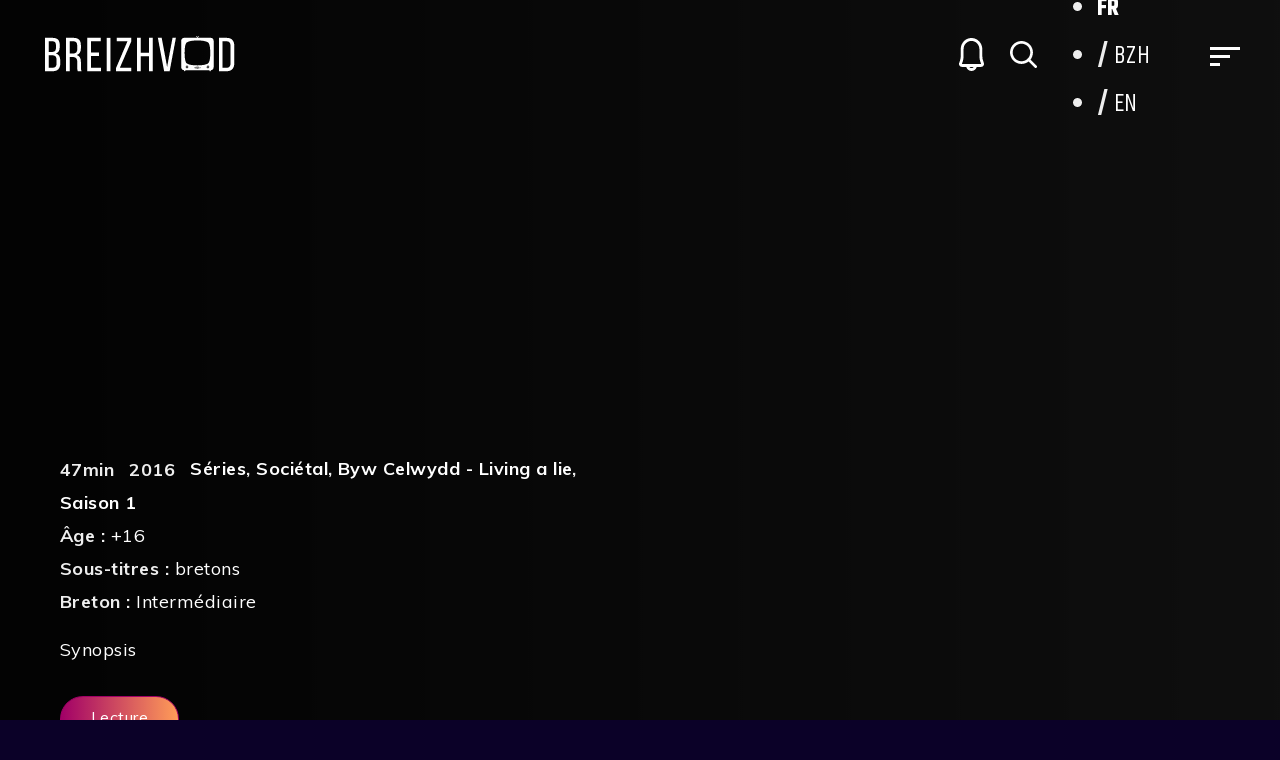

--- FILE ---
content_type: text/html; charset=UTF-8
request_url: https://www.breizhvod.com/videos/series-en-breton/s01e02-byw-celwydd-living-a-lie/
body_size: 32489
content:
<!DOCTYPE html>
<html lang="fr-FR">
<head>
                
                <script>(function(w,d,s,l,i){w[l]=w[l]||[];w[l].push({'gtm.start':
                new Date().getTime(),event:'gtm.js'});var f=d.getElementsByTagName(s)[0],
                j=d.createElement(s),dl=l!='dataLayer'?'&l='+l:'';j.async=true;j.src=
                'https://www.googletagmanager.com/gtm.js?id='+i+dl;f.parentNode.insertBefore(j,f);
                })(window,document,'script','dataLayer', 'GTM-TXZH5XC')</script>
            
            <meta charset="utf-8" />
    <meta name="viewport" content="width=device-width, initial-scale=1.0, user-scalable=no" />
    <meta name="apple-mobile-web-app-capable" content="yes">
	<meta name="google-site-verification" content="6uhvh8su_RvxnFVzmWxrJYI3ULVDsKLIUFtZ91nciV0" />
    <div itemscope itemtype="https://schema.org/WebSite">
        <meta itemprop="url" content="https://breizhvod.com/"/>
        <meta itemprop="name" content="Breizhvod"/>
        <meta itemprop="description" content="Le premier service de VOD en langue bretonne"/>
        <meta itemprop="potentialAction" itemscope itemtype="https://schema.org/SearchAction">
        <meta itemprop="target" content="https://breizhvod.com/?s={search_term_string}"/>
        <meta itemprop="query-input" content="required name=search_term_string"/>
        </meta>
    </div>
    <meta name='robots' content='index, follow, max-image-preview:large, max-snippet:-1, max-video-preview:-1' />
	<style>img:is([sizes="auto" i], [sizes^="auto," i]) { contain-intrinsic-size: 3000px 1500px }</style>
	
            <script data-no-defer="1" data-ezscrex="false" data-cfasync="false" data-pagespeed-no-defer data-cookieconsent="ignore">
                var ctPublicFunctions = {"_ajax_nonce":"df2970d594","_rest_nonce":"38573d1a3f","_ajax_url":"\/wp-admin\/admin-ajax.php","_rest_url":"https:\/\/www.breizhvod.com\/wp-json\/","data__cookies_type":"alternative","data__ajax_type":"rest","data__bot_detector_enabled":"0","data__frontend_data_log_enabled":1,"cookiePrefix":"","wprocket_detected":true,"host_url":"www.breizhvod.com","text__ee_click_to_select":"Click to select the whole data","text__ee_original_email":"The complete one is","text__ee_got_it":"Got it","text__ee_blocked":"Blocked","text__ee_cannot_connect":"Cannot connect","text__ee_cannot_decode":"Can not decode email. Unknown reason","text__ee_email_decoder":"CleanTalk email decoder","text__ee_wait_for_decoding":"The magic is on the way!","text__ee_decoding_process":"Please wait a few seconds while we decode the contact data."}
            </script>
        
            <script data-no-defer="1" data-ezscrex="false" data-cfasync="false" data-pagespeed-no-defer data-cookieconsent="ignore">
                var ctPublic = {"_ajax_nonce":"df2970d594","settings__forms__check_internal":"0","settings__forms__check_external":"0","settings__forms__force_protection":0,"settings__forms__search_test":"1","settings__forms__wc_add_to_cart":"0","settings__data__bot_detector_enabled":"0","settings__sfw__anti_crawler":0,"blog_home":"https:\/\/www.breizhvod.com\/","pixel__setting":"3","pixel__enabled":true,"pixel__url":"https:\/\/moderate3-v4.cleantalk.org\/pixel\/d67fcec2f58e567034c48a74ddfdaba7.gif","data__email_check_before_post":"1","data__email_check_exist_post":0,"data__cookies_type":"alternative","data__key_is_ok":true,"data__visible_fields_required":true,"wl_brandname":"Anti-Spam by CleanTalk","wl_brandname_short":"CleanTalk","ct_checkjs_key":"5f2a0c223627cbf5a596fbeb619ec40b2e0b34b048e15181fe542f5db341dfdd","emailEncoderPassKey":"48eea78d675d3fd3fb96590563992ef4","bot_detector_forms_excluded":"W10=","advancedCacheExists":true,"varnishCacheExists":false,"wc_ajax_add_to_cart":true}
            </script>
        <script>window._wca = window._wca || [];</script>

<meta name="google-site-verification" content="6uhvh8su_RvxnFVzmWxrJYI3ULVDsKLIUFtZ91nciV0" />

	
	<title>S01E02 Byw Celwydd-Living a lie | BreizhVOD</title>
	<link rel="canonical" href="https://www.breizhvod.com/videos/series-en-breton/s01e02-byw-celwydd-living-a-lie/" />
	<meta property="og:locale" content="fr_FR" />
	<meta property="og:type" content="article" />
	<meta property="og:title" content="S01E02 Byw Celwydd-Living a lie | BreizhVOD" />
	<meta property="og:url" content="https://www.breizhvod.com/videos/series-en-breton/s01e02-byw-celwydd-living-a-lie/" />
	<meta property="og:site_name" content="BreizhVOD" />
	<meta property="article:publisher" content="https://fr-fr.facebook.com/breizhvod/" />
	<meta property="article:modified_time" content="2020-12-18T10:40:29+00:00" />
	<meta property="og:image" content="https://www.breizhvod.com/wp-content/uploads/2020/12/Living-a-lie-2.jpg" />
	<meta property="og:image:width" content="640" />
	<meta property="og:image:height" content="360" />
	<meta property="og:image:type" content="image/jpeg" />
	<meta name="twitter:card" content="summary_large_image" />
	<meta name="twitter:site" content="@dizale_bzh" />
	<script type="application/ld+json" class="yoast-schema-graph">{"@context":"https://schema.org","@graph":[{"@type":"WebPage","@id":"https://www.breizhvod.com/videos/series-en-breton/s01e02-byw-celwydd-living-a-lie/","url":"https://www.breizhvod.com/videos/series-en-breton/s01e02-byw-celwydd-living-a-lie/","name":"S01E02 Byw Celwydd-Living a lie | BreizhVOD","isPartOf":{"@id":"https://www.breizhvod.com/#website"},"primaryImageOfPage":{"@id":"https://www.breizhvod.com/videos/series-en-breton/s01e02-byw-celwydd-living-a-lie/#primaryimage"},"image":{"@id":"https://www.breizhvod.com/videos/series-en-breton/s01e02-byw-celwydd-living-a-lie/#primaryimage"},"thumbnailUrl":"https://i0.wp.com/www.breizhvod.com/wp-content/uploads/2020/12/Living-a-lie-2.jpg?fit=640%2C360&ssl=1","datePublished":"2020-12-14T13:42:09+00:00","dateModified":"2020-12-18T10:40:29+00:00","breadcrumb":{"@id":"https://www.breizhvod.com/videos/series-en-breton/s01e02-byw-celwydd-living-a-lie/#breadcrumb"},"inLanguage":"fr-FR","potentialAction":[{"@type":"ReadAction","target":["https://www.breizhvod.com/videos/series-en-breton/s01e02-byw-celwydd-living-a-lie/"]}]},{"@type":"ImageObject","inLanguage":"fr-FR","@id":"https://www.breizhvod.com/videos/series-en-breton/s01e02-byw-celwydd-living-a-lie/#primaryimage","url":"https://i0.wp.com/www.breizhvod.com/wp-content/uploads/2020/12/Living-a-lie-2.jpg?fit=640%2C360&ssl=1","contentUrl":"https://i0.wp.com/www.breizhvod.com/wp-content/uploads/2020/12/Living-a-lie-2.jpg?fit=640%2C360&ssl=1","width":640,"height":360},{"@type":"BreadcrumbList","@id":"https://www.breizhvod.com/videos/series-en-breton/s01e02-byw-celwydd-living-a-lie/#breadcrumb","itemListElement":[{"@type":"ListItem","position":1,"name":"Degemer","item":"https://www.breizhvod.com/"},{"@type":"ListItem","position":2,"name":"Videos","item":"https://www.breizhvod.com/videos/"},{"@type":"ListItem","position":3,"name":"S01E02 Byw Celwydd-Living a lie"}]},{"@type":"WebSite","@id":"https://www.breizhvod.com/#website","url":"https://www.breizhvod.com/","name":"BreizhVOD","description":"VOD et Vidéo à la demande en Breton","publisher":{"@id":"https://www.breizhvod.com/#organization"},"potentialAction":[{"@type":"SearchAction","target":{"@type":"EntryPoint","urlTemplate":"https://www.breizhvod.com/?s={search_term_string}"},"query-input":{"@type":"PropertyValueSpecification","valueRequired":true,"valueName":"search_term_string"}}],"inLanguage":"fr-FR"},{"@type":"Organization","@id":"https://www.breizhvod.com/#organization","name":"Breizhvod","url":"https://www.breizhvod.com/","logo":{"@type":"ImageObject","inLanguage":"fr-FR","@id":"https://www.breizhvod.com/#/schema/logo/image/","url":"https://i0.wp.com/www.breizhvod.com/wp-content/uploads/2020/09/Breizhvod.png?fit=4702%2C1220&ssl=1","contentUrl":"https://i0.wp.com/www.breizhvod.com/wp-content/uploads/2020/09/Breizhvod.png?fit=4702%2C1220&ssl=1","width":4702,"height":1220,"caption":"Breizhvod"},"image":{"@id":"https://www.breizhvod.com/#/schema/logo/image/"},"sameAs":["https://fr-fr.facebook.com/breizhvod/","https://x.com/dizale_bzh","https://www.facebook.com/Dizale.bzh/"]}]}</script>
	


<link rel='dns-prefetch' href='//cdn.jsdelivr.net' />
<link rel='dns-prefetch' href='//player.vimeo.com' />
<link rel='dns-prefetch' href='//www.youtube.com' />
<link rel='dns-prefetch' href='//stats.wp.com' />
<link rel='dns-prefetch' href='//www.googletagmanager.com' />
<link rel='preconnect' href='//i0.wp.com' />
<link rel="alternate" type="application/rss+xml" title="BreizhVOD &raquo; Flux" href="https://www.breizhvod.com/feed/" />
<link rel="alternate" type="application/rss+xml" title="BreizhVOD &raquo; Flux des commentaires" href="https://www.breizhvod.com/comments/feed/" />
<style id='wp-emoji-styles-inline-css' type='text/css'>

	img.wp-smiley, img.emoji {
		display: inline !important;
		border: none !important;
		box-shadow: none !important;
		height: 1em !important;
		width: 1em !important;
		margin: 0 0.07em !important;
		vertical-align: -0.1em !important;
		background: none !important;
		padding: 0 !important;
	}
</style>
<link rel='stylesheet' id='wp-block-library-css' href='https://www.breizhvod.com/wp-includes/css/dist/block-library/style.min.css?ver=6.8.3' type='text/css' media='all' />
<style id='wp-block-library-theme-inline-css' type='text/css'>
.wp-block-audio :where(figcaption){color:#555;font-size:13px;text-align:center}.is-dark-theme .wp-block-audio :where(figcaption){color:#ffffffa6}.wp-block-audio{margin:0 0 1em}.wp-block-code{border:1px solid #ccc;border-radius:4px;font-family:Menlo,Consolas,monaco,monospace;padding:.8em 1em}.wp-block-embed :where(figcaption){color:#555;font-size:13px;text-align:center}.is-dark-theme .wp-block-embed :where(figcaption){color:#ffffffa6}.wp-block-embed{margin:0 0 1em}.blocks-gallery-caption{color:#555;font-size:13px;text-align:center}.is-dark-theme .blocks-gallery-caption{color:#ffffffa6}:root :where(.wp-block-image figcaption){color:#555;font-size:13px;text-align:center}.is-dark-theme :root :where(.wp-block-image figcaption){color:#ffffffa6}.wp-block-image{margin:0 0 1em}.wp-block-pullquote{border-bottom:4px solid;border-top:4px solid;color:currentColor;margin-bottom:1.75em}.wp-block-pullquote cite,.wp-block-pullquote footer,.wp-block-pullquote__citation{color:currentColor;font-size:.8125em;font-style:normal;text-transform:uppercase}.wp-block-quote{border-left:.25em solid;margin:0 0 1.75em;padding-left:1em}.wp-block-quote cite,.wp-block-quote footer{color:currentColor;font-size:.8125em;font-style:normal;position:relative}.wp-block-quote:where(.has-text-align-right){border-left:none;border-right:.25em solid;padding-left:0;padding-right:1em}.wp-block-quote:where(.has-text-align-center){border:none;padding-left:0}.wp-block-quote.is-large,.wp-block-quote.is-style-large,.wp-block-quote:where(.is-style-plain){border:none}.wp-block-search .wp-block-search__label{font-weight:700}.wp-block-search__button{border:1px solid #ccc;padding:.375em .625em}:where(.wp-block-group.has-background){padding:1.25em 2.375em}.wp-block-separator.has-css-opacity{opacity:.4}.wp-block-separator{border:none;border-bottom:2px solid;margin-left:auto;margin-right:auto}.wp-block-separator.has-alpha-channel-opacity{opacity:1}.wp-block-separator:not(.is-style-wide):not(.is-style-dots){width:100px}.wp-block-separator.has-background:not(.is-style-dots){border-bottom:none;height:1px}.wp-block-separator.has-background:not(.is-style-wide):not(.is-style-dots){height:2px}.wp-block-table{margin:0 0 1em}.wp-block-table td,.wp-block-table th{word-break:normal}.wp-block-table :where(figcaption){color:#555;font-size:13px;text-align:center}.is-dark-theme .wp-block-table :where(figcaption){color:#ffffffa6}.wp-block-video :where(figcaption){color:#555;font-size:13px;text-align:center}.is-dark-theme .wp-block-video :where(figcaption){color:#ffffffa6}.wp-block-video{margin:0 0 1em}:root :where(.wp-block-template-part.has-background){margin-bottom:0;margin-top:0;padding:1.25em 2.375em}
</style>
<style id='classic-theme-styles-inline-css' type='text/css'>
/*! This file is auto-generated */
.wp-block-button__link{color:#fff;background-color:#32373c;border-radius:9999px;box-shadow:none;text-decoration:none;padding:calc(.667em + 2px) calc(1.333em + 2px);font-size:1.125em}.wp-block-file__button{background:#32373c;color:#fff;text-decoration:none}
</style>
<link rel='stylesheet' id='wpvs-theme-full-section-block-css-css' href='https://www.breizhvod.com/wp-content/themes/vs-netflix/gutenberg-blocks/full-section/style.css?ver=5.8.5' type='text/css' media='all' />
<link rel='stylesheet' id='wpvs-theme-video-category-slider-block-css-css' href='https://www.breizhvod.com/wp-content/themes/vs-netflix/gutenberg-blocks/category-slider/style.css?ver=5.8.5' type='text/css' media='all' />
<link rel='stylesheet' id='mediaelement-css' href='https://www.breizhvod.com/wp-includes/js/mediaelement/mediaelementplayer-legacy.min.css?ver=4.2.17' type='text/css' media='all' />
<link rel='stylesheet' id='wp-mediaelement-css' href='https://www.breizhvod.com/wp-includes/js/mediaelement/wp-mediaelement.min.css?ver=6.8.3' type='text/css' media='all' />
<style id='jetpack-sharing-buttons-style-inline-css' type='text/css'>
.jetpack-sharing-buttons__services-list{display:flex;flex-direction:row;flex-wrap:wrap;gap:0;list-style-type:none;margin:5px;padding:0}.jetpack-sharing-buttons__services-list.has-small-icon-size{font-size:12px}.jetpack-sharing-buttons__services-list.has-normal-icon-size{font-size:16px}.jetpack-sharing-buttons__services-list.has-large-icon-size{font-size:24px}.jetpack-sharing-buttons__services-list.has-huge-icon-size{font-size:36px}@media print{.jetpack-sharing-buttons__services-list{display:none!important}}.editor-styles-wrapper .wp-block-jetpack-sharing-buttons{gap:0;padding-inline-start:0}ul.jetpack-sharing-buttons__services-list.has-background{padding:1.25em 2.375em}
</style>
<style id='global-styles-inline-css' type='text/css'>
:root{--wp--preset--aspect-ratio--square: 1;--wp--preset--aspect-ratio--4-3: 4/3;--wp--preset--aspect-ratio--3-4: 3/4;--wp--preset--aspect-ratio--3-2: 3/2;--wp--preset--aspect-ratio--2-3: 2/3;--wp--preset--aspect-ratio--16-9: 16/9;--wp--preset--aspect-ratio--9-16: 9/16;--wp--preset--color--black: #000000;--wp--preset--color--cyan-bluish-gray: #abb8c3;--wp--preset--color--white: #ffffff;--wp--preset--color--pale-pink: #f78da7;--wp--preset--color--vivid-red: #cf2e2e;--wp--preset--color--luminous-vivid-orange: #ff6900;--wp--preset--color--luminous-vivid-amber: #fcb900;--wp--preset--color--light-green-cyan: #7bdcb5;--wp--preset--color--vivid-green-cyan: #00d084;--wp--preset--color--pale-cyan-blue: #8ed1fc;--wp--preset--color--vivid-cyan-blue: #0693e3;--wp--preset--color--vivid-purple: #9b51e0;--wp--preset--gradient--vivid-cyan-blue-to-vivid-purple: linear-gradient(135deg,rgba(6,147,227,1) 0%,rgb(155,81,224) 100%);--wp--preset--gradient--light-green-cyan-to-vivid-green-cyan: linear-gradient(135deg,rgb(122,220,180) 0%,rgb(0,208,130) 100%);--wp--preset--gradient--luminous-vivid-amber-to-luminous-vivid-orange: linear-gradient(135deg,rgba(252,185,0,1) 0%,rgba(255,105,0,1) 100%);--wp--preset--gradient--luminous-vivid-orange-to-vivid-red: linear-gradient(135deg,rgba(255,105,0,1) 0%,rgb(207,46,46) 100%);--wp--preset--gradient--very-light-gray-to-cyan-bluish-gray: linear-gradient(135deg,rgb(238,238,238) 0%,rgb(169,184,195) 100%);--wp--preset--gradient--cool-to-warm-spectrum: linear-gradient(135deg,rgb(74,234,220) 0%,rgb(151,120,209) 20%,rgb(207,42,186) 40%,rgb(238,44,130) 60%,rgb(251,105,98) 80%,rgb(254,248,76) 100%);--wp--preset--gradient--blush-light-purple: linear-gradient(135deg,rgb(255,206,236) 0%,rgb(152,150,240) 100%);--wp--preset--gradient--blush-bordeaux: linear-gradient(135deg,rgb(254,205,165) 0%,rgb(254,45,45) 50%,rgb(107,0,62) 100%);--wp--preset--gradient--luminous-dusk: linear-gradient(135deg,rgb(255,203,112) 0%,rgb(199,81,192) 50%,rgb(65,88,208) 100%);--wp--preset--gradient--pale-ocean: linear-gradient(135deg,rgb(255,245,203) 0%,rgb(182,227,212) 50%,rgb(51,167,181) 100%);--wp--preset--gradient--electric-grass: linear-gradient(135deg,rgb(202,248,128) 0%,rgb(113,206,126) 100%);--wp--preset--gradient--midnight: linear-gradient(135deg,rgb(2,3,129) 0%,rgb(40,116,252) 100%);--wp--preset--font-size--small: 13px;--wp--preset--font-size--medium: 20px;--wp--preset--font-size--large: 36px;--wp--preset--font-size--x-large: 42px;--wp--preset--font-family--inter: "Inter", sans-serif;--wp--preset--font-family--cardo: Cardo;--wp--preset--spacing--20: 0.44rem;--wp--preset--spacing--30: 0.67rem;--wp--preset--spacing--40: 1rem;--wp--preset--spacing--50: 1.5rem;--wp--preset--spacing--60: 2.25rem;--wp--preset--spacing--70: 3.38rem;--wp--preset--spacing--80: 5.06rem;--wp--preset--shadow--natural: 6px 6px 9px rgba(0, 0, 0, 0.2);--wp--preset--shadow--deep: 12px 12px 50px rgba(0, 0, 0, 0.4);--wp--preset--shadow--sharp: 6px 6px 0px rgba(0, 0, 0, 0.2);--wp--preset--shadow--outlined: 6px 6px 0px -3px rgba(255, 255, 255, 1), 6px 6px rgba(0, 0, 0, 1);--wp--preset--shadow--crisp: 6px 6px 0px rgba(0, 0, 0, 1);}:where(.is-layout-flex){gap: 0.5em;}:where(.is-layout-grid){gap: 0.5em;}body .is-layout-flex{display: flex;}.is-layout-flex{flex-wrap: wrap;align-items: center;}.is-layout-flex > :is(*, div){margin: 0;}body .is-layout-grid{display: grid;}.is-layout-grid > :is(*, div){margin: 0;}:where(.wp-block-columns.is-layout-flex){gap: 2em;}:where(.wp-block-columns.is-layout-grid){gap: 2em;}:where(.wp-block-post-template.is-layout-flex){gap: 1.25em;}:where(.wp-block-post-template.is-layout-grid){gap: 1.25em;}.has-black-color{color: var(--wp--preset--color--black) !important;}.has-cyan-bluish-gray-color{color: var(--wp--preset--color--cyan-bluish-gray) !important;}.has-white-color{color: var(--wp--preset--color--white) !important;}.has-pale-pink-color{color: var(--wp--preset--color--pale-pink) !important;}.has-vivid-red-color{color: var(--wp--preset--color--vivid-red) !important;}.has-luminous-vivid-orange-color{color: var(--wp--preset--color--luminous-vivid-orange) !important;}.has-luminous-vivid-amber-color{color: var(--wp--preset--color--luminous-vivid-amber) !important;}.has-light-green-cyan-color{color: var(--wp--preset--color--light-green-cyan) !important;}.has-vivid-green-cyan-color{color: var(--wp--preset--color--vivid-green-cyan) !important;}.has-pale-cyan-blue-color{color: var(--wp--preset--color--pale-cyan-blue) !important;}.has-vivid-cyan-blue-color{color: var(--wp--preset--color--vivid-cyan-blue) !important;}.has-vivid-purple-color{color: var(--wp--preset--color--vivid-purple) !important;}.has-black-background-color{background-color: var(--wp--preset--color--black) !important;}.has-cyan-bluish-gray-background-color{background-color: var(--wp--preset--color--cyan-bluish-gray) !important;}.has-white-background-color{background-color: var(--wp--preset--color--white) !important;}.has-pale-pink-background-color{background-color: var(--wp--preset--color--pale-pink) !important;}.has-vivid-red-background-color{background-color: var(--wp--preset--color--vivid-red) !important;}.has-luminous-vivid-orange-background-color{background-color: var(--wp--preset--color--luminous-vivid-orange) !important;}.has-luminous-vivid-amber-background-color{background-color: var(--wp--preset--color--luminous-vivid-amber) !important;}.has-light-green-cyan-background-color{background-color: var(--wp--preset--color--light-green-cyan) !important;}.has-vivid-green-cyan-background-color{background-color: var(--wp--preset--color--vivid-green-cyan) !important;}.has-pale-cyan-blue-background-color{background-color: var(--wp--preset--color--pale-cyan-blue) !important;}.has-vivid-cyan-blue-background-color{background-color: var(--wp--preset--color--vivid-cyan-blue) !important;}.has-vivid-purple-background-color{background-color: var(--wp--preset--color--vivid-purple) !important;}.has-black-border-color{border-color: var(--wp--preset--color--black) !important;}.has-cyan-bluish-gray-border-color{border-color: var(--wp--preset--color--cyan-bluish-gray) !important;}.has-white-border-color{border-color: var(--wp--preset--color--white) !important;}.has-pale-pink-border-color{border-color: var(--wp--preset--color--pale-pink) !important;}.has-vivid-red-border-color{border-color: var(--wp--preset--color--vivid-red) !important;}.has-luminous-vivid-orange-border-color{border-color: var(--wp--preset--color--luminous-vivid-orange) !important;}.has-luminous-vivid-amber-border-color{border-color: var(--wp--preset--color--luminous-vivid-amber) !important;}.has-light-green-cyan-border-color{border-color: var(--wp--preset--color--light-green-cyan) !important;}.has-vivid-green-cyan-border-color{border-color: var(--wp--preset--color--vivid-green-cyan) !important;}.has-pale-cyan-blue-border-color{border-color: var(--wp--preset--color--pale-cyan-blue) !important;}.has-vivid-cyan-blue-border-color{border-color: var(--wp--preset--color--vivid-cyan-blue) !important;}.has-vivid-purple-border-color{border-color: var(--wp--preset--color--vivid-purple) !important;}.has-vivid-cyan-blue-to-vivid-purple-gradient-background{background: var(--wp--preset--gradient--vivid-cyan-blue-to-vivid-purple) !important;}.has-light-green-cyan-to-vivid-green-cyan-gradient-background{background: var(--wp--preset--gradient--light-green-cyan-to-vivid-green-cyan) !important;}.has-luminous-vivid-amber-to-luminous-vivid-orange-gradient-background{background: var(--wp--preset--gradient--luminous-vivid-amber-to-luminous-vivid-orange) !important;}.has-luminous-vivid-orange-to-vivid-red-gradient-background{background: var(--wp--preset--gradient--luminous-vivid-orange-to-vivid-red) !important;}.has-very-light-gray-to-cyan-bluish-gray-gradient-background{background: var(--wp--preset--gradient--very-light-gray-to-cyan-bluish-gray) !important;}.has-cool-to-warm-spectrum-gradient-background{background: var(--wp--preset--gradient--cool-to-warm-spectrum) !important;}.has-blush-light-purple-gradient-background{background: var(--wp--preset--gradient--blush-light-purple) !important;}.has-blush-bordeaux-gradient-background{background: var(--wp--preset--gradient--blush-bordeaux) !important;}.has-luminous-dusk-gradient-background{background: var(--wp--preset--gradient--luminous-dusk) !important;}.has-pale-ocean-gradient-background{background: var(--wp--preset--gradient--pale-ocean) !important;}.has-electric-grass-gradient-background{background: var(--wp--preset--gradient--electric-grass) !important;}.has-midnight-gradient-background{background: var(--wp--preset--gradient--midnight) !important;}.has-small-font-size{font-size: var(--wp--preset--font-size--small) !important;}.has-medium-font-size{font-size: var(--wp--preset--font-size--medium) !important;}.has-large-font-size{font-size: var(--wp--preset--font-size--large) !important;}.has-x-large-font-size{font-size: var(--wp--preset--font-size--x-large) !important;}
:where(.wp-block-post-template.is-layout-flex){gap: 1.25em;}:where(.wp-block-post-template.is-layout-grid){gap: 1.25em;}
:where(.wp-block-columns.is-layout-flex){gap: 2em;}:where(.wp-block-columns.is-layout-grid){gap: 2em;}
:root :where(.wp-block-pullquote){font-size: 1.5em;line-height: 1.6;}
</style>
<link rel='stylesheet' id='cleantalk-public-css-css' href='https://www.breizhvod.com/wp-content/plugins/cleantalk-spam-protect/css/cleantalk-public.min.css?ver=6.70.1_1768556383' type='text/css' media='all' />
<link rel='stylesheet' id='cleantalk-email-decoder-css-css' href='https://www.breizhvod.com/wp-content/plugins/cleantalk-spam-protect/css/cleantalk-email-decoder.min.css?ver=6.70.1_1768556383' type='text/css' media='all' />
<link rel='stylesheet' id='wpvs-deprecated-css' href='https://www.breizhvod.com/wp-content/plugins/vimeo-sync-memberships/css/deprecated.css?ver=5.7.3' type='text/css' media='all' />
<link rel='stylesheet' id='rvs-styling-css' href='https://www.breizhvod.com/wp-content/plugins/vimeo-sync-memberships/css/rvs-membership-styles.css?ver=5.7.3' type='text/css' media='all' />
<link rel='stylesheet' id='rvs-user-styling-css' href='https://www.breizhvod.com/wp-content/plugins/vimeo-sync-memberships/css/rvs-user-styles.css?ver=5.7.3' type='text/css' media='all' />
<link rel='stylesheet' id='rvs-user-forms-css' href='https://www.breizhvod.com/wp-content/plugins/vimeo-sync-memberships/css/forms.css?ver=5.7.3' type='text/css' media='all' />
<link rel='stylesheet' id='wpvs-members-css' href='https://www.breizhvod.com/wp-content/plugins/vimeo-sync-memberships/css/wpvs-user.css?ver=5.7.3' type='text/css' media='all' />
<link rel='stylesheet' id='dashicons-css' href='https://www.breizhvod.com/wp-includes/css/dashicons.min.css?ver=6.8.3' type='text/css' media='all' />
<link rel='stylesheet' id='woocommerce-layout-css' href='https://www.breizhvod.com/wp-content/plugins/woocommerce/assets/css/woocommerce-layout.css?ver=9.2.4' type='text/css' media='all' />
<style id='woocommerce-layout-inline-css' type='text/css'>

	.infinite-scroll .woocommerce-pagination {
		display: none;
	}
</style>
<link rel='stylesheet' id='woocommerce-smallscreen-css' href='https://www.breizhvod.com/wp-content/plugins/woocommerce/assets/css/woocommerce-smallscreen.css?ver=9.2.4' type='text/css' media='only screen and (max-width: 768px)' />
<link rel='stylesheet' id='woocommerce-general-css' href='https://www.breizhvod.com/wp-content/plugins/woocommerce/assets/css/woocommerce.css?ver=9.2.4' type='text/css' media='all' />
<style id='woocommerce-inline-inline-css' type='text/css'>
.woocommerce form .form-row .required { visibility: visible; }
</style>
<link rel='stylesheet' id='wpml-legacy-horizontal-list-0-css' href='https://www.breizhvod.com/wp-content/plugins/sitepress-multilingual-cms/templates/language-switchers/legacy-list-horizontal/style.min.css?ver=1' type='text/css' media='all' />
<link rel='stylesheet' id='mwb_wgm_common_css-css' href='https://www.breizhvod.com/wp-content/plugins/woocommerce-ultimate-gift-card/assets/css/mwb_wgm_common.css?ver=6.8.3' type='text/css' media='all' />
<link rel='stylesheet' id='jquery-ui-css-css' href='https://www.breizhvod.com/wp-content/plugins/woocommerce-ultimate-gift-card//assets/css/jquery-ui.css?ver=6.8.3' type='text/css' media='all' />
<link rel='stylesheet' id='thickbox-css' href='https://www.breizhvod.com/wp-includes/js/thickbox/thickbox.css?ver=6.8.3' type='text/css' media='all' />
<link rel='stylesheet' id='header-css' href='https://www.breizhvod.com/wp-content/themes/vs-netflix/css/header.css?ver=5.8.5' type='text/css' media='all' />
<link rel='stylesheet' id='custom-header-overwrite-css-css' href='https://www.breizhvod.com/wp-content/themes/vs-netflix-child/css/custom-header.css?ver=1.0.0' type='text/css' media='all' />
<link rel='stylesheet' id='dark-css' href='https://www.breizhvod.com/wp-content/themes/vs-netflix/css/dark.css?ver=5.8.5' type='text/css' media='all' />
<link rel='stylesheet' id='custom-dark-overwrite-css-css' href='https://www.breizhvod.com/wp-content/themes/vs-netflix-child/css/custom-dark.css?ver=1.0.0' type='text/css' media='all' />
<link rel='stylesheet' id='simplebar-css-css' href='https://cdn.jsdelivr.net/npm/simplebar@latest/dist/simplebar.css?ver=6.8.3' type='text/css' media='all' />
<link rel='stylesheet' id='wpvs-theme-update-loading-css-css' href='https://www.breizhvod.com/wp-content/themes/vs-netflix/css/wpvs-theme-loading.css?ver=5.8.5' type='text/css' media='all' />
<link rel='stylesheet' id='wordpress-css' href='https://www.breizhvod.com/wp-content/themes/vs-netflix/css/wordpress.css?ver=5.8.5' type='text/css' media='all' />
<link rel='stylesheet' id='normalize-css' href='https://www.breizhvod.com/wp-content/themes/vs-netflix/css/normalize.css?ver=5.8.5' type='text/css' media='all' />
<link rel='stylesheet' id='transitions-css' href='https://www.breizhvod.com/wp-content/themes/vs-netflix/css/transitions.css?ver=5.8.5' type='text/css' media='all' />
<link rel='stylesheet' id='layout-css' href='https://www.breizhvod.com/wp-content/themes/vs-netflix/css/layout.css?ver=5.8.5' type='text/css' media='all' />
<link rel='stylesheet' id='wpvs-buttons-css' href='https://www.breizhvod.com/wp-content/themes/vs-netflix/css/buttons.css?ver=5.8.5' type='text/css' media='all' />
<link rel='stylesheet' id='slick-css-css' href='https://www.breizhvod.com/wp-content/themes/vs-netflix/css/slick.css?ver=5.8.5' type='text/css' media='all' />
<link rel='stylesheet' id='slick-theme-css-css' href='https://www.breizhvod.com/wp-content/themes/vs-netflix/css/slick-theme.css?ver=5.8.5' type='text/css' media='all' />
<link rel='stylesheet' id='wpvs-slick-global-css' href='https://www.breizhvod.com/wp-content/themes/vs-netflix/css/wpvs-slick-global.css?ver=5.8.5' type='text/css' media='all' />
<link rel='stylesheet' id='menu-css' href='https://www.breizhvod.com/wp-content/themes/vs-netflix/css/menu.css?ver=5.8.5' type='text/css' media='all' />
<link rel='stylesheet' id='flexslider-styles-css' href='https://www.breizhvod.com/wp-content/themes/vs-netflix/css/flexslider.css?ver=6.8.3' type='text/css' media='all' />
<link rel='stylesheet' id='wpvs-featured-area-css' href='https://www.breizhvod.com/wp-content/themes/vs-netflix/css/featured-sliders.css?ver=5.8.5' type='text/css' media='all' />
<link rel='stylesheet' id='main-css' href='https://www.breizhvod.com/wp-content/themes/vs-netflix/style.css?ver=5.8.5' type='text/css' media='all' />
<link rel='stylesheet' id='wpvs-user-css' href='https://www.breizhvod.com/wp-content/themes/vs-netflix/css/user.css?ver=5.8.5' type='text/css' media='all' />
<link rel='stylesheet' id='vs-forms-css' href='https://www.breizhvod.com/wp-content/themes/vs-netflix/css/forms.css?ver=5.8.5' type='text/css' media='all' />
<link rel='stylesheet' id='font-awesome-brands-css' href='https://www.breizhvod.com/wp-content/themes/vs-netflix/css/font-awesome/brands.css?ver=5.8.5' type='text/css' media='all' />
<link rel='stylesheet' id='font-awesome-css' href='https://www.breizhvod.com/wp-content/themes/vs-netflix/css/font-awesome/fontawesome.css?ver=5.8.5' type='text/css' media='all' />
<link rel='stylesheet' id='wpvs-theme-video-css' href='https://www.breizhvod.com/wp-content/themes/vs-netflix/css/wpvs-theme-video.css?ver=5.8.5' type='text/css' media='all' />
<link rel='stylesheet' id='wpvs-listings-css' href='https://www.breizhvod.com/wp-content/themes/vs-netflix/css/video-listings.css?ver=5.8.5' type='text/css' media='all' />
<link rel='stylesheet' id='wpvs-theme-shortcodes-css' href='https://www.breizhvod.com/wp-content/themes/vs-netflix/css/shortcodes.css?ver=5.8.5' type='text/css' media='all' />
<link rel='stylesheet' id='wpvs-theme-gutenberg-css' href='https://www.breizhvod.com/wp-content/themes/vs-netflix/css/gutenberg.css?ver=5.8.5' type='text/css' media='all' />
<link rel='stylesheet' id='wpvs-theme-memberships-css' href='https://www.breizhvod.com/wp-content/themes/vs-netflix/css/memberships.css?ver=5.8.5' type='text/css' media='all' />
<link rel='stylesheet' id='vs-search-css' href='https://www.breizhvod.com/wp-content/themes/vs-netflix/css/search.css?ver=5.8.5' type='text/css' media='all' />
<link rel='stylesheet' id='wpvs-slide-hover-css' href='https://www.breizhvod.com/wp-content/themes/vs-netflix/css/slide-hover.css?ver=5.8.5' type='text/css' media='all' />
<link rel='stylesheet' id='wpvs-video-reviews-css' href='https://www.breizhvod.com/wp-content/themes/vs-netflix/css/wpvs-reviews.css?ver=5.8.5' type='text/css' media='all' />
<link rel='stylesheet' id='wpca-core-css' href='https://www.breizhvod.com/wp-content/plugins/wp-cookie-allow/modules/core/css/wpca-core.min.css?ver=3.4.4' type='text/css' media='all' />
<link rel='stylesheet' id='wpca-replacement-css' href='https://www.breizhvod.com/wp-content/plugins/wp-cookie-allow/modules/automate-replace/css/wpca-automate-replace.min.css?ver=3.4.4' type='text/css' media='all' />
<link rel='stylesheet' id='wpca-frontend-css' href='https://www.breizhvod.com/wp-content/plugins/wp-cookie-allow/modules/frontend/css/wpca-frontend.min.css?ver=3.4.4' type='text/css' media='all' />
<link rel='stylesheet' id='master-style-css' href='https://www.breizhvod.com/wp-content/themes/vs-netflix-child/css/master.css?ver=1768919992' type='text/css' media='all' />
<link rel='stylesheet' id='tinymce-style-css' href='https://www.breizhvod.com/wp-content/themes/vs-netflix-child/css/tinymce.css?ver=1768919992' type='text/css' media='all' />
<link rel='stylesheet' id='admin-style-css' href='https://www.breizhvod.com/wp-content/themes/vs-netflix-child/css/admin.css?ver=1768919992' type='text/css' media='all' />
<link rel='stylesheet' id='login-style-css' href='https://www.breizhvod.com/wp-content/themes/vs-netflix-child/css/login.css?ver=1768919992' type='text/css' media='all' />
		<script type='text/javascript'>
		/* <![CDATA[ */
		var wpcaData = {"ns":"wpca","nonce":"993d74485f","wpurl":"https:\/\/www.breizhvod.com","domain":"breizhvod.com","ajaxurl":"https:\/\/www.breizhvod.com\/wp-admin\/admin-ajax.php","referer":false,"currenturl":"https:\/\/www.breizhvod.com\/videos\/series-en-breton\/s01e02-byw-celwydd-living-a-lie\/","isms":false,"mspath":"\/","ssl":true,"cookieNameConsent":"wpca_consent","cookieNameCc":"wpca_cc","doPlaceholder":true,"doPlaceholderParentSizing":false,"minPlacehoderDim":{"w":75,"h":75},"blockedAssetsUri":{"a":"#","js":"https:\/\/www.breizhvod.com\/wp-content\/plugins\/wp-cookie-allow\/assets\/js\/blocked.js","img":"https:\/\/www.breizhvod.com\/wp-content\/plugins\/wp-cookie-allow\/assets\/img\/blocked.jpg","iframe":"about:blank"},"init3rdPartyTimeout":200,"init3rdPartyItems":[],"loadHtmlEarly":false,"fetchMethod":"adminajax","layout":"bar","cookieExpire":365,"cookiesBeforeConsent":1,"consentMethod":1,"policyCssClass":"wpca-policy-link","cookiePolicyPathRel":"","queryVarBypass":"wpca_bypass_consent","showLayer":false,"hasClose":true,"useXAsDismiss":false,"minScrollTop":0,"cookiePath":"\/","cookieDomain":"","bypassingConsent":false,"allowedCc":["functional","analytical","social-media","advertising","other"],"requiredCc":["functional"],"replaceResetBtn":true,"reloadAfterConsent":true,"animateDuration":200,"gtm":{"optimize":false,"dataLayerVar":"wpcaCc","dataLayerEventPrefix":"wpca_consent_"},"ajaxContextFrontend":"301ae2dd5cfd43887a2f9c15d16f0447","restUrl":"https:\/\/www.breizhvod.com\/wp-json\/","restNonce":"38573d1a3f","ccLabels":{"functional":"Cookies de fonctionnement (obligatoire)","analytical":"Cookies analytiques","social-media":"Cookies sociaux","advertising":"Cookies de ciblage publicitaire","other":"Autres"}};
		/* ]]> */
		</script>
		<script type="text/javascript" id="wpml-cookie-js-extra">
/* <![CDATA[ */
var wpml_cookies = {"wp-wpml_current_language":{"value":"fr","expires":1,"path":"\/"}};
var wpml_cookies = {"wp-wpml_current_language":{"value":"fr","expires":1,"path":"\/"}};
/* ]]> */
</script>
<script type="text/javascript" src="https://www.breizhvod.com/wp-content/plugins/sitepress-multilingual-cms/res/js/cookies/language-cookie.js?ver=4.6.11" id="wpml-cookie-js" defer="defer" data-wp-strategy="defer"></script>
<script type="text/javascript" src="https://www.breizhvod.com/wp-content/plugins/cleantalk-spam-protect/js/apbct-public-bundle_gathering.min.js?ver=6.70.1_1768556383" id="apbct-public-bundle_gathering.min-js-js"></script>
<script type="text/javascript" src="https://www.breizhvod.com/wp-includes/js/jquery/jquery.min.js?ver=3.7.1" id="jquery-core-js"></script>
<script type="text/javascript" src="https://www.breizhvod.com/wp-includes/js/jquery/jquery-migrate.min.js?ver=3.4.1" id="jquery-migrate-js"></script>
<script type="text/javascript" src="https://www.breizhvod.com/wp-content/plugins/woocommerce/assets/js/jquery-blockui/jquery.blockUI.min.js?ver=2.7.0-wc.9.2.4" id="jquery-blockui-js" defer="defer" data-wp-strategy="defer"></script>
<script type="text/javascript" id="wc-add-to-cart-js-extra">
/* <![CDATA[ */
var wc_add_to_cart_params = {"ajax_url":"\/wp-admin\/admin-ajax.php","wc_ajax_url":"\/?wc-ajax=%%endpoint%%","i18n_view_cart":"View cart","cart_url":"https:\/\/www.breizhvod.com\/panier\/","is_cart":"","cart_redirect_after_add":"yes"};
/* ]]> */
</script>
<script type="text/javascript" src="https://www.breizhvod.com/wp-content/plugins/woocommerce/assets/js/frontend/add-to-cart.min.js?ver=9.2.4" id="wc-add-to-cart-js" defer="defer" data-wp-strategy="defer"></script>
<script type="text/javascript" src="https://www.breizhvod.com/wp-content/plugins/woocommerce/assets/js/js-cookie/js.cookie.min.js?ver=2.1.4-wc.9.2.4" id="js-cookie-js" defer="defer" data-wp-strategy="defer"></script>
<script type="text/javascript" id="woocommerce-js-extra">
/* <![CDATA[ */
var woocommerce_params = {"ajax_url":"\/wp-admin\/admin-ajax.php","wc_ajax_url":"\/?wc-ajax=%%endpoint%%"};
/* ]]> */
</script>
<script type="text/javascript" src="https://www.breizhvod.com/wp-content/plugins/woocommerce/assets/js/frontend/woocommerce.min.js?ver=9.2.4" id="woocommerce-js" defer="defer" data-wp-strategy="defer"></script>
<script type="text/javascript" src="https://www.breizhvod.com/wp-includes/js/jquery/ui/core.min.js?ver=1.13.3" id="jquery-ui-core-js"></script>
<script type="text/javascript" src="https://www.breizhvod.com/wp-includes/js/jquery/ui/datepicker.min.js?ver=1.13.3" id="jquery-ui-datepicker-js"></script>
<script type="text/javascript" id="jquery-ui-datepicker-js-after">
/* <![CDATA[ */
jQuery(function(jQuery){jQuery.datepicker.setDefaults({"closeText":"Fermer","currentText":"Aujourd\u2019hui","monthNames":["janvier","f\u00e9vrier","mars","avril","mai","juin","juillet","ao\u00fbt","septembre","octobre","novembre","d\u00e9cembre"],"monthNamesShort":["Jan","F\u00e9v","Mar","Avr","Mai","Juin","Juil","Ao\u00fbt","Sep","Oct","Nov","D\u00e9c"],"nextText":"Suivant","prevText":"Pr\u00e9c\u00e9dent","dayNames":["dimanche","lundi","mardi","mercredi","jeudi","vendredi","samedi"],"dayNamesShort":["dim","lun","mar","mer","jeu","ven","sam"],"dayNamesMin":["D","L","M","M","J","V","S"],"dateFormat":"d MM yy","firstDay":1,"isRTL":false});});
/* ]]> */
</script>
<script type="text/javascript" id="mwb_wgm_product_single_script-js-extra">
/* <![CDATA[ */
var mwb_wgm = {"ajaxurl":"https:\/\/www.breizhvod.com\/wp-admin\/admin-ajax.php","pricing_type":[],"product_id":"0","price_field":"Price: <\/b>Field is empty","send_date":"Send Date: <\/b>Field is empty","to_empty":"Recipient Email: <\/b>Field is empty.","to_empty_name":"Recipient Name: <\/b>Field is empty.","to_invalid":"Recipient Email: <\/b>Invalid email format.","from_empty":"From: <\/b>Field is empty.","method_empty":"Delivery Method: <\/b>Please Select One Method","msg_empty":"Message: <\/b> Field is empty.","msg_length_err":"Message: <\/b>Message length cannot exceed 300characters.","msg_length":"300","price_range":"Price Range: <\/b>Please enter price within Range.","schedule_date":"on","browse_error":"Veuillez parcourir les fichiers d'images uniquement","discount_price_message":"Prix r\u00e9duit de la carte cadeau ","coupon_message":"Gift Card Value: ","invalid_price":"Price: <\/b>Enter Valid Price","decimal_separator":",","dateformat":"dd\/mm\/yy","datenable":"on"};
/* ]]> */
</script>
<script type="text/javascript" src="https://www.breizhvod.com/wp-content/plugins/woocommerce-ultimate-gift-card//assets/js/woocommerce-ultimate-gift-card-product-single.js?ver=6.8.3" id="mwb_wgm_product_single_script-js"></script>
<script type="text/javascript" id="mwb_wgm_balance_check-js-extra">
/* <![CDATA[ */
var mwb_check = {"ajaxurl":"https:\/\/www.breizhvod.com\/wp-admin\/admin-ajax.php","empty":"Les champs ne peuvent pas \u00eatre vides !","invalid_coupon":"Le code saisi n'est pas valide","invalid_email":"L'adresse \u00e9lectronique saisie n'est pas valide","mwb_wgm_nonce":"6805b1302b"};
/* ]]> */
</script>
<script type="text/javascript" src="https://www.breizhvod.com/wp-content/plugins/woocommerce-ultimate-gift-card//assets/js/mwb-wgm-balance-checker.js?ver=6.8.3" id="mwb_wgm_balance_check-js"></script>
<script type="text/javascript" src="https://www.breizhvod.com/wp-content/themes/vs-netflix-child/js/zip.js?ver=6.8.3" id="zip-js-js"></script>
<script type="text/javascript" src="https://cdn.jsdelivr.net/npm/simplebar@latest/dist/simplebar.js?ver=6.8.3" id="simplebar-js-js"></script>
<script type="text/javascript" src="https://www.breizhvod.com/wp-content/themes/vs-netflix/js/wpvs-theme-loading.js?ver=5.8.5" id="wpvs-theme-update-loading-js"></script>
<script data-wpca-marked="1" data-wpca-marked-auto="1" data-wpca-marked-data='{&quot;id&quot;:0,&quot;cc&quot;:&quot;analytical&quot;,&quot;txt&quot;:&quot;&quot;,&quot;type&quot;:&quot;wpstats&quot;,&quot;context&quot;:&quot;head&quot;,&quot;blocked&quot;:1,&quot;placeholder&quot;:false,&quot;nodeName&quot;:&quot;script&quot;,&quot;src&quot;:&quot;https:\/\/stats.wp.com\/s-202604.js&quot;}'  data-wpacu-script-handle='woocommerce-analytics' type="text/template" src="https://www.breizhvod.com/wp-content/plugins/wp-cookie-allow/assets/js/blocked.js" id="woocommerce-analytics-js" defer="defer" data-wp-strategy="defer"></script>



<script data-wpca-marked="1" data-wpca-marked-auto="1" data-wpca-marked-data='{&quot;id&quot;:0,&quot;cc&quot;:&quot;analytical&quot;,&quot;txt&quot;:&quot;&quot;,&quot;type&quot;:&quot;google_gtag_analytical&quot;,&quot;context&quot;:&quot;head&quot;,&quot;blocked&quot;:1,&quot;placeholder&quot;:false,&quot;nodeName&quot;:&quot;script&quot;,&quot;src&quot;:&quot;https:\/\/www.googletagmanager.com\/gtag\/js?id=G-244P7L51LE&quot;}'  data-wpacu-script-handle='google_gtagjs' type="text/template" src="https://www.breizhvod.com/wp-content/plugins/wp-cookie-allow/assets/js/blocked.js" id="google_gtagjs-js" async></script>
<script data-wpca-marked="1" data-wpca-marked-auto="1" data-wpca-marked-data='{&quot;id&quot;:0,&quot;cc&quot;:&quot;analytical&quot;,&quot;txt&quot;:&quot;&quot;,&quot;type&quot;:&quot;google_gtag_analytical&quot;,&quot;context&quot;:&quot;head&quot;,&quot;blocked&quot;:1,&quot;placeholder&quot;:false,&quot;nodeName&quot;:&quot;script&quot;}'  data-wpacu-script-handle='google_gtagjs' type="text/template" id="google_gtagjs-js-after">
/* <![CDATA[ */
window.dataLayer = window.dataLayer || [];function gtag(){dataLayer.push(arguments);}
gtag("set","linker",{"domains":["www.breizhvod.com"]});
gtag("js", new Date());
gtag("set", "developer_id.dZTNiMT", true);
gtag("config", "G-244P7L51LE");
/* ]]> */
</script>
<link rel="https://api.w.org/" href="https://www.breizhvod.com/wp-json/" /><link rel="alternate" title="JSON" type="application/json" href="https://www.breizhvod.com/wp-json/wp/v2/wpvsvideos/11096" /><link rel="EditURI" type="application/rsd+xml" title="RSD" href="https://www.breizhvod.com/xmlrpc.php?rsd" />
<link rel='shortlink' href='https://www.breizhvod.com/?p=11096' />
<link rel="alternate" title="oEmbed (JSON)" type="application/json+oembed" href="https://www.breizhvod.com/wp-json/oembed/1.0/embed?url=https%3A%2F%2Fwww.breizhvod.com%2Fvideos%2Fseries-en-breton%2Fs01e02-byw-celwydd-living-a-lie%2F" />
<link rel="alternate" title="oEmbed (XML)" type="text/xml+oembed" href="https://www.breizhvod.com/wp-json/oembed/1.0/embed?url=https%3A%2F%2Fwww.breizhvod.com%2Fvideos%2Fseries-en-breton%2Fs01e02-byw-celwydd-living-a-lie%2F&#038;format=xml" />
<meta name="generator" content="WPML ver:4.6.11 stt:65,1,4;" />
<meta name="generator" content="Site Kit by Google 1.170.0" />      <script type="text/javascript">
          var rvsrequests = {"ajax":"https:\/\/www.breizhvod.com\/wp-admin\/admin-ajax.php","rvsmessage":{"card":"Ajouter une carte","cardu":"Erreur lors de la mise \u00e0 jour des cartes","carddc":"\u00cates-vous s\u00fbr de vouloir supprimer cette carte?","cardd":"Suppression de la carte","cardedit":"Modification de la carte","cardudefault":"Mise \u00e0 jour de la carte par d\u00e9faut","checkcoupon":"Avant de demander de l&rsquo;aide, nous vous recommandons de v\u00e9rifier la page \u00c9tat du syst\u00e8me pour identifier tout probl\u00e8me avec votre configuration","discount":"Remise","valid":"Le code est valide!","durationo":"premier paiement seulement","durationfor":"pour","durationm":"mois","durationf":"pour toujours","invalid":"Code non valide-V\u00e9rifiez \u00e0 nouveau","membershipdc":"\u00cates-vous s\u00fbr de vouloir annuler cette adh\u00e9sion?","membershipc":"Annulation de l'adh\u00e9sion","membershipd":"Suppression de l'appartenance","reactivate":"R\u00e9-activation de l'adh\u00e9sion","updating":"Mise \u00e0 jour en cours","cancelled":"annul\u00e9","purchasetext":"Acheter","rentaltext":"Location","gettingpurchase":"Obtenir des d\u00e9tails d'achat","gettingrental":"Obtenir des d\u00e9tails de location","pausedtext":"En pause","pausetext":"Pause","cancelledtext":"Annul\u00e9","activetext":"Actif","trialingtext":"A l'essai","overduetext":"En Retard","canceltext":"Annuler","reactivatetext":"R\u00e9activer","discountoff":"d\u00e9sactiv\u00e9","savingbilling":"Enregistrement des informations de facturation","calculatingtotal":"Calcul total","total":"Total","subtotal":"Sous-total","stripe":{"completepurchase":"Finaliser l&#39;achat"}},"currency":"EUR","user":{"id":null,"customer":null}};
      </script>
         <style type="text/css">

           .rvs-primary-button, a.rvs-primary-button, .loadingCircle, .wpvs-login-form input[type="submit"], #wpvs-login-form input[type="submit"] {
               background: #27ae60;
               color: #fff;
           }
           .rvs-edit-card, .wpvs-loading-text, label.wpvs-login-label:hover {
               color: #27ae60;
           }
           .rvs-red-button {
               background: #c0392b;
           }
           .removeMembership, .rvs-remove, .removePayPalPlan, .remove-coupon-code, .removeCoinMembership, .removeCoinBaseMembership {
               color: #c0392b;
           }

           .card-container {
              background: #ffffff;
          }

          .card-container input, .card-container select, .wpvs-stripe-card-form .StripeElement {
              color: #444444;
          }

          .rvs-button.rvs-pay-button {
              background: #27ae60;
          }

          .wpvs-stripe-card-form .StripeElement {
              background: #1c1c1c;
              border: 1px solid #353535;
          }
       </style>

  	<style>img#wpstats{display:none}</style>
		    <style type="text/css">
        #wrapper {
            min-height: calc(100% - 133px);
        }

        .vs-full-screen-video,
        #single-wpvstheme-video-container .wpvs-full-screen-login {
            overflow-y: auto;
        }
    
        @media screen and (max-width: 767px) {
            #wrapper .video-page-container, #wrapper .page-container {
                padding: 133px 0 0;
            }

            #wrapper .category-top {
                top: 133px;
            }
        }
    
        @media screen and (max-width: 576px) {
            #wrapper .video-page-container, #wrapper .page-container {
                padding-top: calc(133px - 42px);
            }

            #wrapper .category-top {
                top: calc(133px - 42px);
            }
        }
    
        @media screen and (min-width: 768px) {
            #wrapper {
                min-height: calc(100% - 490px);
            }
        }
    </style>
        <script type="text/javascript">
        var wpvs_theme_ajax_requests = {"ajaxurl":"https:\/\/www.breizhvod.com\/wp-admin\/admin-ajax.php","user":null};
    </script>
     <style type="text/css">
              * {
           -ms-overflow-style: none;
           scrollbar-width: none;
         }

         *::-webkit-scrollbar {
           display: none;
           width: 0;
           background:transparent;
         }
     a, header#header nav#desktop ul li:hover > a, header#header nav#desktop ul li:hover > .menuArrow, footer a:hover, #sidebar ul li a:hover, #vs-video-back .dashicons, .vs-video-details h1, #wpvs-updating-box .wpvs-loading-text, header#header #logo #site-title,
header#header nav#desktop ul.sub-menu li a:hover, h2.sliderTitle, .vs-text-color, .vs-tax-result:hover, #vs-open-search:hover, #close-wpvs-search:hover, .vs-drop-play-button:hover > .dashicons, h3.drop-title, .show-vs-drop:hover, .socialmedia a:hover, .wpvs-menu-item:hover, .wpvs-menu-item.active, a.sub-video-cat:hover,
a.sub-video-cat.active, a.wpvs-purchase-term-link:hover, .rvs-access-tab:hover

{ color: #ffffff; }

.wpvs-video-rating-star.dashicons:hover, .wpvs-video-rating-star.dashicons.active, .wpvs-video-rating-star.dashicons.setactive, .wpvs-video-rating-star-complete.dashicons.active, a.wpvs-review-anchor {color: #ffd700;}

.vs-video-details, .vs-video-details p, .sliderDescription p, .vs-drop-details, .vs-drop-details p {
  color: #eeeeee}

/* BACKGROUNDS */

nav#mobile a:hover, .navigation span.current, .navigation a:hover, #searchform input[type="submit"], #wpvs-updating-box .loadingCircle, .loadingCircle, .net-loader, .net-loader:before, nav#mobile a.sign-in-link, header#header nav#desktop ul li a.sign-in-link, #single-wpvstheme-video-container .mejs-controls .mejs-time-rail .mejs-time-current,
label.rental-time-left, .wpvs-full-screen-display #wpvs-cancel-next-video:hover, .button, input[type="submit"], .wp-block-button .wp-block-button__link, .rvs-button, .rvs-membership-item .rvs-button, .rvs-area .rvs-button, .rvs-primary-button, a.rvs-primary-button, .wpvs-cw-progress-bar, label#menuOpen:hover > span, label#menuOpen:hover > span:before,
label#menuOpen:hover > span:after, .wpvs-thumbnail-text-label

{ background: #ffffff; }

.wp-block-button.is-style-outline .wp-block-button__link {
    background: none;
    border: 2px solid #ffffff;
    color: #ffffff;
}

/* BUTTONS */
.button, .wp-block-button .wp-block-button__link, .rvs-button, .rvs-membership-item .rvs-button, .rvs-area .rvs-button, .rvs-primary-button, a.rvs-primary-button, input[type="submit"] {
    border-radius: 20px;
    padding: 10px 30px;
}

.wpvs-thumbnail-text-label {
    border-radius: 20px;
}

.button, .wp-block-button .wp-block-button__link, .rvs-button, .rvs-membership-item .rvs-button, .rvs-area .rvs-button, .rvs-primary-button, a.rvs-primary-button, input[type="submit"] {
    border: 1px solid #ffffff;
    background:none;
}

.net-loader {
background: -moz-linear-gradient(left, #ffffff 10%, rgba(255, 255, 255, 0) 42%);
background: -webkit-linear-gradient(left, #ffffff 10%, rgba(255, 255, 255, 0) 42%);
background: -o-linear-gradient(left, #ffffff 10%, rgba(255, 255, 255, 0) 42%);
background: -ms-linear-gradient(left, #ffffff 10%, rgba(255, 255, 255, 0) 42%);
background: linear-gradient(to right, #ffffff 10%, rgba(255, 255, 255, 0) 42%);
}
h1, h2, h3, h4, h5, h6 {
font-family: Muli, 'Helvetica Neue', Helvetica, Arial, sans-serif;
}

body, header#header #logo #site-title {
font-family: Muli, 'Helvetica Neue', Helvetica, Arial, sans-serif;
}

.video-item {
width: 50%;
}

header#header .header-container {
    height: 40px;
}

header#header.show-desktop-menu .header-container {
    height: 90px;
}

.category-top {
    top: 80px;
}

.category-top.hug-header {
    top: 40px;
}

.video-page-container, .page-container {
    margin: 80px 0 0;
}
.episode-slider .video-slide-details {
    height: auto;
}

.video-slide-details p {
    height: 33px;
}

@media screen and (min-width: 768px) {
.category-top {
    top: 140px;
}

.category-top.hug-header {
    top: 90px;
}

.video-page-container, .page-container {
    margin: 140px 0 0;
}
}

@media screen and (min-width: 600px) {
.video-item {
width: 33.33%;
}
}

@media screen and (min-width: 960px) {
.video-item {
width: 25%;
}
}

@media screen and (min-width: 1200px) {
.video-item {
width: 20%;
}
}

@media screen and (min-width: 1600px) {
.video-item {
width: 16.66%;
}
}

#video-list-loaded[items-per-row="2"] .video-item {
width: 50%;
}

#video-list-loaded[items-per-row="3"] .video-item {
width: 33.33%;
}

#video-list-loaded[items-per-row="4"] .video-item {
width: 25%;
}

#video-list-loaded[items-per-row="5"] .video-item {
width: 20%;
}

#video-list-loaded[items-per-row="6"] .video-item {
width: 16.66%;
}

li.wpvs-image-flex-slide:before, .wpvs-video-flex-container:before {
background: -moz-linear-gradient(left,  rgba(0, 0, 0, 0.8) 0%, rgba(0, 0, 0,0.1) 100%);
background: -webkit-linear-gradient(left,  rgba(0, 0, 0, 0.8) 0%, rgba(0, 0, 0,0.1) 100%);
background: linear-gradient(to right,  rgba(0, 0, 0, 0.8) 0%, rgba(0, 0, 0,0.1) 100%);
}
.vs-video-header:before {
    background: -moz-linear-gradient(left,  rgba(0, 0, 0,0.85) 0%, rgba(0, 0, 0,0.25) 100%);
    background: -webkit-linear-gradient(left,  rgba(0, 0, 0,0.85) 0%,rgba(0, 0, 0,0.25) 100%);
    background: linear-gradient(to right,  rgba(0, 0, 0,0.85) 0%,rgba(0, 0, 0,0.25) 100%);
}
.drop-display:before {
    background: -moz-linear-gradient(left, rgba(0, 0, 0,1) 0%, rgba(0, 0, 0,0.7) 50%, rgba(0, 0, 0,0.25) 100%);
    background: -webkit-linear-gradient(left, rgba(0, 0, 0,1) 0%, rgba(0, 0, 0,0.7) 50%, rgba(0, 0, 0,0.25) 100%);
    background: linear-gradient(to right, rgba(0, 0, 0,1) 0%, rgba(0, 0, 0,0.7) 50%, rgba(0, 0, 0,0.25) 100%);
}

li.wpvs-featured-slide:after, .wpvs-video-flex-container:after {
background: -moz-linear-gradient(bottom, rgba(20, 20, 20,1) 0%, rgba(0,0,0,0) 100%);
background: -webkit-linear-gradient(bottom, rgba(20, 20, 20,1) 0%,rgba(0,0,0,0) 100%);
background: linear-gradient(to top, rgba(20, 20, 20,1) 0%,rgba(0,0,0,0) 100%);
}

/* BUTTONS */

.drop-display .vs-drop-play-button {
display: none;
}

.wpvs-full-screen-login {
position: absolute;
top: 0;
padding: 150px 0 50px;
left: 0;
overflow-y: scroll;
box-sizing: border-box;
-webkit-box-sizing: border-box;
-moz-box-sizing: border-box;
}

.wpvs-full-screen-display #single-wpvstheme-video-container {
padding: 0;
}

.wpvs-full-screen-display #single-wpvstheme-video-container, .wpvs-full-screen-display, .wpvs-full-screen-display #single-wpvstheme-video-container #rvs-main-video, .wpvs-full-screen-display #single-wpvstheme-video-container #rvs-trailer-video{
height: 100%;
}

.wpvs-full-screen-display #single-wpvstheme-video-container #rvs-main-video .videoWrapper, .wpvs-full-screen-display #single-wpvstheme-video-container #rvs-trailer-video .videoWrapper {
max-width: none;
max-height: none;
height: 100%;
width: auto;
}


/* WP Video Memberships */

.wpvs-loading-text {
color: #ffffff}

.gform_fields input[type="text"], .gform_fields input[type="email"], .gform_fields textarea {
    width: 100%;
    border-radius: 0;
    background-color: transparent;
    border: none;
    border-bottom: 1px solid #FFFFFF;
    margin: 0;
}

.gform_fields .gfield input::-webkit-input-placeholder {
	/* Chrome/Opera/Safari */
  color: white;
	font-size: 18px;
}
.gform_fields .gfield input::-moz-placeholder { 
	/* Firefox 19+ */
  color: white;
	font-size: 18px;
}
.gform_fields .gfield input:-ms-input-placeholder {
	/* IE 10+ */
  color: white;
	font-size: 18px;
}
.gform_fields .gfield input:-moz-placeholder {
	/* Firefox 18- */
  color: white;
	font-size: 18px;
}

.gform_fields .gfield textarea::-webkit-input-placeholder {
	color: white;
	font-size: 18px;
}

.gfield--type-consent .gfield_label {
	display: none !important;
}

.gform_required_legend {
	display: none;
}

.gform_wrapper.gravity-theme .field_description_below .gfield_consent_description, .gform_wrapper.gravity-theme .gfield_consent_description {
    border: none !important;
	  padding: 0 !important;
	  font-size: 1rem !important;
}

.gform_button.button {
	display: -webkit-box;
    display: -webkit-flex;
    display: -moz-flex;
    display: -ms-flexbox;
    display: flex;
    -webkit-box-align: center;
    -ms-flex-align: center;
    -webkit-align-items: center;
    -moz-align-items: center;
    align-items: center;
    -webkit-box-pack: center;
    -ms-flex-pack: center;
    -webkit-justify-content: center;
    -moz-justify-content: center;
    justify-content: center;
    width: 218.8px;
    height: 48.9px;
    border-radius: 30px;
    text-transform: uppercase;
    font-size: 18px;
    font-size: 1.125rem;
    line-height: 23px;
    font-weight: 300;
    background: linear-gradient(to right, transparent 50%, #FF9C58 50%, #A10067 100%);
    background-size: 200% 100%;
    background-position: 0 0;
    -moz-transition: all 0.6s;
    -o-transition: all 0.6s;
    -webkit-transition: all 0.6s;
    transition: all 0.6s;
    background: linear-gradient(to right, #FF9C58 0, #A10067 50%, transparent 50%);
    background-size: 200% 100%;
    border-width: 0 !important;
    width: auto;
    height: auto;
    margin-top: 30px;
    margin-left: auto;
    padding: 8px 30px;
}

.gform_wrapper.gravity-theme .gform_validation_errors {
	padding: 18px !important;
}

.gform_wrapper.gravity-theme .gform_validation_errors>h2 {
    font-size: 16px !important;
}
     </style>
	<noscript><style>.woocommerce-product-gallery{ opacity: 1 !important; }</style></noscript>
	

<style type="text/css">
button.wpca-btn-accept{background:rgba(124,223,70,1);color:#FFFFFF}
button.wpca-btn-accept:hover,button.wpca-btn-accept:focus,button.wpca-btn-accept:active{background:rgba(116,216,58,1);color:#FFFFFF}
button.wpca-btn-decline{background:rgba(208,76,32, 1); color:#FFFFFF}
button.wpca-btn-decline:hover,button.wpca-btn-decline:focus,button.wpca-btn-decline:active{background:rgba(209,58,8,1);color:#FFFFFF}
button.wpca-btn-reset-consent{background:rgba(208,76,32,1);color:#FFFFFF}
button.wpca-btn-reset-consent:hover,button.wpca-btn-reset-consent:focus,button.wpca-btn-reset-consent:active{background:rgba(209,58,8,1);color:#FFFFFF}
button.wpca-btn-delete-consent{background:rgba(255,165,0,1);color:#FFFFFF}
button.wpca-btn-delete-consent:hover,button.wpca-btn-delete-consent:focus,button.wpca-btn-delete-consent:active{background:rgba(247,136,0,1);color:#FFFFFF}
button.wpca-btn-cc-settings{background:rgba(204,204,204,1);color:#FFFFFF}
button.wpca-btn-cc-settings:hover,button.wpca-btn-cc-settings:focus,button.wpca-btn-cc-settings:active{background:rgba(185,184,184,1);color:#FFFFFF}
/* Cookie Category settings */
#wpca-popup-modal{max-width:calc(100% - 50px);max-height:calc(100% - 50px)}
.wpca-cc-sett-box{background-color:#ECECEC;border-radius:4px;padding:17px;color:#444444}
.wpca-cc-sett-box *{color:#444444}
.wpca-cc-sett-box a{color:#7DE047}
.wpca-cc-sett-box a{color:#54CB2E}
.wpca-cc-sett-box .wpca-btn-accept{background:rgba(61,159,196,1);color:#FFFFFF}
.wpca-cc-sett-box .wpca-btn-accept:hover,.wpca-cc-sett-box .wpca-btn-accept:focus,.wpca-cc-sett-box .wpca-btn-accept:active {background:rgba(33,152,196,1);color:#FFFFFF}
.wpca-cc-sett-box .wpca-btn-cc-save-sett{background:rgba(124,223,70,1);color:#FFFFFF}
.wpca-cc-sett-box .wpca-btn-cc-save-sett:hover,.wpca-cc-sett-box .wpca-btn-cc-save-sett:focus,.wpca-cc-sett-box .wpca-btn-cc-save-sett:active{background:rgba(116,216,58,1);color:#FFFFFF}
.wpie-switch label{width:40px;height:23px;top:0px}
.wpie-switch-slider{border-radius:23px;background-color:#CCCCCC}
.wpie-switch-slider:before{height:17px;width:17px;background-color:#FFFFFF}
input:checked+.wpie-switch-slider{background-color:#7CDF46}
input:checked+.wpie-switch-slider:before{background-color:#FFFFFF;-webkit-transform: translateX(17px);-ms-transform: translateX(17px);transform: translateX(17px)}
input:disabled:checked+.wpie-switch-slider{background-color:#CCCCCC}
input:disabled:checked+.wpie-switch-slider:before{background-color:#a7a3a3}
#wpca-box{width:30%;min-height:10%;border-radius:4px;margin:10px;}
#wpca-bar{background:rgba(68,68,68,0.95);filter: alpha(opacity=95);}
#wpca-bar-content, #wpca-bar-content > p{color:#FFFFFF}
#wpca-bar a{color:#7DE047}
#wpca-bar a:hover{color:#54CB2E}
#wpca-trans-layer{background:#000000;opacity:0.75;filter:alpha(opacity=75);}
.wpca-replacement-elem{min-width:75px;min-height:75px}
#wpca-reconsider-icon{background-image: url('https://www.breizhvod.com/wp-content/plugins/wp-cookie-allow/modules/frontend/templates/wpca-frontend-reconsider-icon.php?c=444444');bottom:17px;width:35px;height:35px; }
#wpca-reconsider-icon.wpca-rci-bl{left:17px}
#wpca-reconsider-icon.wpca-rci-br{right:17px}
@media screen and (max-width: 640px) {
#wpca-reconsider-icon{width:max(10px, calc(0.8 * 35px));height:max(10px, calc(0.8 * 35px));bottom:calc(0.5 * 17px)}
#wpca-reconsider-icon.wpca-rci-bl{left:calc(0.5 * 17px)}
#wpca-reconsider-icon.wpca-rci-br{right:calc(0.5 * 17px)}
}
</style>



<script type="text/javascript">
/* <![CDATA[ */

			( function( w, d, s, l, i ) {
				w[l] = w[l] || [];
				w[l].push( {'gtm.start': new Date().getTime(), event: 'gtm.js'} );
				var f = d.getElementsByTagName( s )[0],
					j = d.createElement( s ), dl = l != 'dataLayer' ? '&l=' + l : '';
				j.async = true;
				j.src = 'https://www.googletagmanager.com/gtm.js?id=' + i + dl;
				f.parentNode.insertBefore( j, f );
			} )( window, document, 'script', 'dataLayer', 'GTM-MLHVHDJ' );
			
/* ]]> */
</script>


<style class='wp-fonts-local' type='text/css'>
@font-face{font-family:Inter;font-style:normal;font-weight:300 900;font-display:fallback;src:url('https://www.breizhvod.com/wp-content/plugins/woocommerce/assets/fonts/Inter-VariableFont_slnt,wght.woff2') format('woff2');font-stretch:normal;}
@font-face{font-family:Cardo;font-style:normal;font-weight:400;font-display:fallback;src:url('https://www.breizhvod.com/wp-content/plugins/woocommerce/assets/fonts/cardo_normal_400.woff2') format('woff2');}
</style>
<link rel="icon" href="https://i0.wp.com/www.breizhvod.com/wp-content/uploads/2020/04/breizhvod-favicon.png?fit=32%2C32&#038;ssl=1" sizes="32x32" />
<link rel="icon" href="https://i0.wp.com/www.breizhvod.com/wp-content/uploads/2020/04/breizhvod-favicon.png?fit=192%2C192&#038;ssl=1" sizes="192x192" />
<link rel="apple-touch-icon" href="https://i0.wp.com/www.breizhvod.com/wp-content/uploads/2020/04/breizhvod-favicon.png?fit=180%2C180&#038;ssl=1" />
<meta name="msapplication-TileImage" content="https://i0.wp.com/www.breizhvod.com/wp-content/uploads/2020/04/breizhvod-favicon.png?fit=200%2C200&#038;ssl=1" />
<noscript><style id="rocket-lazyload-nojs-css">.rll-youtube-player, [data-lazy-src]{display:none !important;}</style></noscript><meta name="generator" content="WP Rocket 3.20.3" data-wpr-features="wpr_lazyload_images wpr_image_dimensions wpr_preload_links wpr_host_fonts_locally wpr_desktop" /></head>
<body ontouchstart="" class="wp-singular rvs_video-template-default single single-rvs_video postid-11096 wp-embed-responsive wp-theme-vs-netflix wp-child-theme-vs-netflix-child theme-vs-netflix woocommerce-no-js">
    
<noscript><iframe src="https://www.googletagmanager.com/ns.html?id=GTM-TXZH5XC"
height="0" width="0" style="display:none;visibility:hidden"></iframe></noscript>


<div data-rocket-location-hash="0e20a6e4f70819d998ccbc76e38af30d" id="vs-background"></div>

<header data-rocket-location-hash="65bbed316fa2a0ced487e5e2a2603627" id="header" class="ease3">
    <div data-rocket-location-hash="7d2657e8035c80c5aea8400a70f07cde" class="header-container">
        <div data-rocket-location-hash="d1761fed883d92f827839ddbfaef1728" id="logo" class="header_logo ease3">
            <a href="https://www.breizhvod.com">
                <svg id="etlb3w2f6xa81" xmlns="http://www.w3.org/2000/svg" aria-labelledby="title" width="218" height="57" xmlns:xlink="http://www.w3.org/1999/xlink" viewBox="0 0 218 57" shape-rendering="geometricPrecision" text-rendering="geometricPrecision"><title id="title"><![CDATA[BreizhVOD]]></title><style><![CDATA[#etlb3w2f6xa81{pointer-events: all}#etlb3w2f6xa81:hover #etlb3w2f6xa85 {animation: etlb3w2f6xa85__sz 5000ms linear 1 normal forwards}@keyframes etlb3w2f6xa85__sz { 0% {width: 32.142733px;height: 0px} 4% {width: 32.142733px;height: 32.880000px} 8% {width: 32.142733px;height: 0px} 12% {width: 32.142733px;height: 32.880000px} 16% {width: 32.142733px;height: 0px} 20% {width: 32.142733px;height: 32.880000px} 24% {width: 32.142733px;height: 0px} 28% {width: 32.142733px;height: 32.880000px} 32% {width: 32.142733px;height: 0px} 36% {width: 32.142733px;height: 32.880000px} 40% {width: 32.142733px;height: 0px} 44% {width: 32.142733px;height: 32.880000px} 48% {width: 32.142733px;height: 0px} 52% {width: 32.142733px;height: 32.880000px} 56% {width: 32.142733px;height: 0px} 60% {width: 32.142733px;height: 32.880000px} 64% {width: 32.142733px;height: 0px} 68% {width: 32.142733px;height: 32.880000px} 72% {width: 32.142733px;height: 0px} 76% {width: 32.142733px;height: 32.880000px} 80% {width: 32.142733px;height: 0px} 84% {width: 32.142733px;height: 32.880000px} 88% {width: 32.142733px;height: 0px} 92% {width: 32.142733px;height: 32.880000px} 96% {width: 32.142733px;height: 0px} 100% {width: 32.142733px;height: 33.323906px} }#etlb3w2f6xa81:hover #etlb3w2f6xa86 {animation: etlb3w2f6xa86__sz 5000ms linear 1 normal forwards}@keyframes etlb3w2f6xa86__sz { 0% {width: 32.142733px;height: 0px} 2% {width: 32.142733px;height: 32.881339px} 6% {width: 32.142733px;height: 0px} 10% {width: 32.142733px;height: 32.881339px} 14% {width: 32.142733px;height: 0px} 18% {width: 32.142733px;height: 32.881339px} 22% {width: 32.142733px;height: 0px} 26% {width: 32.142733px;height: 32.881339px} 30% {width: 32.142733px;height: 0px} 34% {width: 32.142733px;height: 32.881339px} 38% {width: 32.142733px;height: 0px} 42% {width: 32.142733px;height: 32.881339px} 46% {width: 32.142733px;height: 0px} 50% {width: 32.142733px;height: 32.881339px} 54% {width: 32.142733px;height: 0px} 58% {width: 32.142733px;height: 32.881339px} 62% {width: 32.142733px;height: 0px} 66% {width: 32.142733px;height: 32.881339px} 70% {width: 32.142733px;height: 0px} 74% {width: 32.142733px;height: 32.881339px} 78% {width: 32.142733px;height: 0px} 82% {width: 32.142733px;height: 32.881339px} 86% {width: 32.142733px;height: 0px} 90% {width: 32.142733px;height: 32.881339px} 94% {width: 32.142733px;height: 0px} 100% {width: 32.142733px;height: 19.715680px} }#etlb3w2f6xa81:hover #etlb3w2f6xa87 {animation: etlb3w2f6xa87__sz 5000ms linear 1 normal forwards}@keyframes etlb3w2f6xa87__sz { 0% {width: 32.140547px;height: 0px} 2% {width: 32.140547px;height: 32.880000px} 4% {width: 32.140547px;height: 0px} 8% {width: 32.140547px;height: 32.880000px} 12% {width: 32.140547px;height: 0px} 16% {width: 32.140547px;height: 32.880000px} 20% {width: 32.140547px;height: 0px} 24% {width: 32.140547px;height: 32.880000px} 28% {width: 32.140547px;height: 0px} 32% {width: 32.140547px;height: 32.880000px} 36% {width: 32.140547px;height: 0px} 40% {width: 32.140547px;height: 32.880000px} 44% {width: 32.140547px;height: 0px} 48% {width: 32.140547px;height: 32.880000px} 52% {width: 32.140547px;height: 0px} 56% {width: 32.140547px;height: 32.880000px} 60% {width: 32.140547px;height: 0px} 64% {width: 32.140547px;height: 32.880000px} 68% {width: 32.140547px;height: 0px} 72% {width: 32.140547px;height: 32.880000px} 76% {width: 32.140547px;height: 0px} 80% {width: 32.140547px;height: 32.880000px} 84% {width: 32.140547px;height: 0px} 88% {width: 32.140547px;height: 32.880000px} 92% {width: 32.140547px;height: 0px} 96% {width: 32.142733px;height: 13.644873px} 100% {width: 32.142733px;height: 9.882840px} }]]></style><defs><clipPath id="etlb3w2f6xa82"><rect id="etlb3w2f6xa83" width="217.200000" height="56.300000" rx="0" ry="0" fill="rgb(255,255,255)" stroke="none" stroke-width="1"/></clipPath><filter id="etlb3w2f6xa84-filter" x="-400%" width="600%" y="-400%" height="600%"><feGaussianBlur id="etlb3w2f6xa84-filter-drop-shadow-0-blur" in="SourceAlpha" stdDeviation="0,0"/><feOffset id="etlb3w2f6xa84-filter-drop-shadow-0-offset" dx="0" dy="0" result="tmp"/><feFlood id="etlb3w2f6xa84-filter-drop-shadow-0-flood" flood-color="rgb(0,0,0)"/><feComposite id="etlb3w2f6xa84-filter-drop-shadow-0-composite" operator="in" in2="tmp"/><feMerge id="etlb3w2f6xa84-filter-drop-shadow-0-merge"><feMergeNode id="etlb3w2f6xa84-filter-drop-shadow-0-merge-node-1"/><feMergeNode id="etlb3w2f6xa84-filter-drop-shadow-0-merge-node-2" in="SourceGraphic"/></feMerge><feGaussianBlur id="etlb3w2f6xa84-filter-blur-0" stdDeviation="0,300" result="result"/></filter><filter id="etlb3w2f6xa85-filter" x="-400%" width="600%" y="-400%" height="600%"><feGaussianBlur id="etlb3w2f6xa85-filter-blur-0" stdDeviation="0,1" result="result"/></filter><filter id="etlb3w2f6xa86-filter" x="-400%" width="600%" y="-400%" height="600%"><feGaussianBlur id="etlb3w2f6xa86-filter-blur-0" stdDeviation="0,1" result="result"/></filter><filter id="etlb3w2f6xa87-filter" x="-400%" width="600%" y="-400%" height="600%"><feGaussianBlur id="etlb3w2f6xa87-filter-blur-0" stdDeviation="0,1" result="result"/></filter></defs><rect id="etlb3w2f6xa84" display="none" width="218" height="57" rx="0" ry="0" transform="matrix(1 0 0 1 -0.00000000000004 -0)" filter="url(#etlb3w2f6xa84-filter)" fill="rgb(84,131,204)" stroke="none" stroke-width="1"/><rect id="etlb3w2f6xa85" width="32.142733" height="0" rx="0" ry="0" transform="matrix(1 0 0 1 158.69247600000008 9.78432026229183)" filter="url(#etlb3w2f6xa85-filter)" fill="rgb(255,0,251)" stroke="none" stroke-width="1"/><rect id="etlb3w2f6xa86" width="32.142733" height="0" rx="0" ry="0" transform="matrix(1 0 0 1 158.69247600000003 9.78432026000001)" filter="url(#etlb3w2f6xa86-filter)" fill="rgb(0,255,0)" stroke="none" stroke-width="1"/><rect id="etlb3w2f6xa87" width="32.140547" height="0" rx="0" ry="0" transform="matrix(1 0 0 1 158.69247600000017 9.75932025999994)" filter="url(#etlb3w2f6xa87-filter)" fill="rgb(0,13,255)" stroke="none" stroke-width="1"/><g id="etlb3w2f6xa88" display="none" clip-path="url(#etlb3w2f6xa82)"><path id="etlb3w2f6xa89" d="M185.400000,40.600000C185.500000,41.400000,186.100000,42,186.900000,42C187.700000,42,188.400000,41.400000,188.400000,40.600000L187.100000,40.800000L186.600000,40.800000L185.400000,40.600000ZM161.400000,40.400000L162.700000,40.100000L163.200000,40.100000L164.500000,40.400000C164.500000,39.600000,163.800000,38.900000,163,38.900000C162.100000,38.900000,161.400000,39.500000,161.400000,40.400000ZM185.400000,40.400000L186.700000,40.100000L187.200000,40.100000L188.500000,40.400000C188.500000,39.600000,187.800000,38.900000,187,38.900000C186.100000,38.900000,185.500000,39.600000,185.400000,40.400000ZM161.400000,40.600000C161.500000,41.400000,162.100000,42,162.900000,42C163.700000,42,164.400000,41.400000,164.400000,40.600000L163.100000,40.900000L162.600000,40.900000L161.400000,40.600000ZM175.200000,7.099990L190.400000,7.099990C192.100000,7.099990,193.500000,8.599990,193.500000,10.500000L193.500000,40.800000C193.500000,42.700000,192.100000,44.200000,190.400000,44.200000L190.300000,44.200000L190.300000,44.600000C190.300000,45,190,45.400000,189.500000,45.400000C189.500000,45.400000,189.100000,45.300000,188.900000,45.200000C188.800000,45.100000,188.700000,44.900000,188.700000,44.600000L188.700000,44.200000L161.100000,44.200000L161.100000,44.600000C161.100000,45,160.800000,45.400000,160.300000,45.400000C160.100000,45.400000,159.900000,45.300000,159.800000,45.200000C159.700000,45.100000,159.600000,44.900000,159.600000,44.600000L159.600000,44.200000L159.400000,44.200000C157.700000,44.200000,156.300000,42.700000,156.300000,40.800000L156.300000,10.500000C156.300000,8.599990,157.700000,7.099990,159.400000,7.099990L174.800000,7.099990L170,0.599987C169.900000,0.499987,169.900000,0.199987,170.100000,0.099987C170.200000,-1.281500,0,0,0,0L175.100000,6.399990L179.600000,0.199987C179.700000,0.099987,179.900000,-1.281500,0,0C180.200000,0.199987,180.300000,0.399987,180.200000,0.599987L175.200000,7.099990ZM189.600000,24.400000C189.600000,22.800000,189.600000,15.800000,187.800000,13.100000C187.800000,13.100000,186.200000,10.100000,174.900000,10.100000C175,10.100000,175.100000,10.100000,175.200000,10.100000L174.600000,10.100000C174.700000,10.100000,174.800000,10.100000,174.900000,10.100000C163.600000,10.100000,162,13.100000,162,13.100000C160.200000,15.800000,160.200000,22.900000,160.200000,24.400000C160.200000,25.900000,160.200000,33,162,35.700000C162,35.700000,163.600000,38.700000,174.900000,38.700000C186.200000,38.700000,187.800000,35.700000,187.800000,35.700000C189.600000,33,189.600000,26,189.600000,24.400000ZM178.700000,41.800000L178.700000,41.100000L178.400000,41.100000L178.400000,41.800000L178.700000,41.800000ZM178,42L178,40.900000L177.700000,40.900000L177.700000,42L178,42ZM177.300000,42.300000L177.300000,40.500000L177,40.500000L177,42.300000L177.300000,42.300000ZM176.600000,42.400000L176.600000,40.400000L176.300000,40.400000L176.300000,42.400000L176.600000,42.400000ZM176,42.600000L176,40.100000L175.700000,40.100000L175.700000,42.600000L176,42.600000ZM175.400000,42.800000L175.400000,40L175,40L175,42.700000L175.400000,42.700000L175.400000,42.800000ZM174.700000,42.800000L174.700000,40L174.400000,40L174.400000,42.700000L174.700000,42.700000L174.700000,42.800000ZM174.100000,42.600000L174.100000,40.100000L173.800000,40.100000L173.800000,42.600000L174.100000,42.600000ZM173.400000,42.400000L173.400000,40.400000L173,40.400000L173,42.400000L173.400000,42.400000ZM172.700000,42.300000L172.700000,40.500000L172.400000,40.500000L172.400000,42.300000L172.700000,42.300000ZM172,42L172,40.900000L171.700000,40.900000L171.700000,42L172,42ZM171.300000,41.800000L171.300000,41.100000L171,41.100000L171,41.800000L171.300000,41.800000Z" fill="rgb(255,255,255)" stroke="none" stroke-width="1"/><path id="etlb3w2f6xa810" d="M176.200000,56.300000L172.200000,56.300000L172.200000,52.300000L176.200000,52.300000L176.200000,56.300000ZM168.200000,56.300000L164.200000,56.300000L164.200000,52.300000L168.200000,52.300000L168.200000,56.300000ZM160.200000,56.300000L156.200000,56.300000L156.200000,52.300000L160.200000,52.300000L160.200000,56.300000ZM192.700000,56.300000L188.700000,56.300000L188.700000,52.300000L192.700000,52.300000L192.700000,56.300000ZM184.300000,56.300000L180.300000,56.300000L180.300000,52.300000L184.300000,52.300000L184.300000,56.300000ZM209,56.300000L205,56.300000L205,52.300000L209,52.300000L209,56.300000ZM200.700000,56.300000L196.700000,56.300000L196.700000,52.300000L200.700000,52.300000L200.700000,56.300000ZM152.300000,56.300000L148.300000,56.300000L148.300000,52.300000L152.300000,52.300000L152.300000,56.300000ZM144.300000,56.300000L140.300000,56.300000L140.300000,52.300000L144.300000,52.300000L144.300000,56.300000ZM136.400000,56.300000L132.400000,56.300000L132.400000,52.300000L136.400000,52.300000L136.400000,56.300000ZM128.400000,56.300000L124.400000,56.300000L124.400000,52.300000L128.400000,52.300000L128.400000,56.300000ZM120.400000,56.300000L116.400000,56.300000L116.400000,52.300000L120.400000,52.300000L120.400000,56.300000ZM112.500000,56.300000L108.500000,56.300000L108.500000,52.300000L112.500000,52.300000L112.500000,56.300000ZM104.500000,56.300000L100.500000,56.300000L100.500000,52.300000L104.500000,52.300000L104.500000,56.300000ZM96.600000,56.300000L92.600000,56.300000L92.600000,52.300000L96.600000,52.300000L96.600000,56.300000ZM88.600000,56.300000L84.600000,56.300000L84.600000,52.300000L88.600000,52.300000L88.600000,56.300000ZM80.700000,56.300000L76.700000,56.300000L76.700000,52.300000L80.700000,52.300000L80.700000,56.300000ZM72.700000,56.300000L68.700000,56.300000L68.700000,52.300000L72.700000,52.300000L72.700000,56.300000ZM64.700000,56.300000L60.700000,56.300000L60.700000,52.300000L64.700000,52.300000L64.700000,56.300000ZM56.800000,56.300000L52.800000,56.300000L52.800000,52.300000L56.800000,52.300000L56.800000,56.300000ZM49.400000,56.300000L45.400000,56.300000L45.400000,52.300000L49.400000,52.300000L49.400000,56.300000ZM41.500000,56.300000L37.500000,56.300000L37.500000,52.300000L41.500000,52.300000L41.500000,56.300000ZM33.500000,56.300000L29.500000,56.300000L29.500000,52.300000L33.500000,52.300000L33.500000,56.300000ZM26.100000,56.300000L22.100000,56.300000L22.100000,52.300000L26.100000,52.300000L26.100000,56.300000ZM18.800000,56.300000L14.800000,56.300000L14.800000,52.300000L18.800000,52.300000L18.800000,56.300000ZM11.400000,56.300000L7.400000,56.300000L7.400000,52.300000L11.400000,52.300000L11.400000,56.300000ZM4,56.300000L0,56.300000L0,52.300000L4,52.300000L4,56.300000Z" fill="rgb(255,255,255)" stroke="none" stroke-width="1"/><path id="etlb3w2f6xa811" d="M8.600000,7.099980C14.600000,7.099980,16.900000,9.899980,16.900000,15.600000L16.900000,17.400000C16.900000,21.400000,15.800000,24,12.400000,25C16.100000,26,17.500000,29,17.500000,33.200000L17.500000,36.400000C17.500000,42.100000,14.700000,45.400000,8.800000,45.400000L0,45.400000L0,7.099980L8.600000,7.099980ZM7.500000,23.300000C10.900000,23.300000,12.600000,22.200000,12.600000,18.200000L12.600000,16C12.600000,12.600000,11.500000,11,8.400000,11L4.300000,11L4.300000,23.400000L7.500000,23.400000L7.500000,23.300000ZM8.800000,41.400000C11.900000,41.400000,13.300000,39.800000,13.300000,36.200000L13.300000,32.800000C13.300000,28.500000,11.600000,27.100000,7.900000,27.100000L4.300000,27.100000L4.300000,41.400000L8.800000,41.400000Z" fill="rgb(255,255,255)" stroke="none" stroke-width="1"/><path id="etlb3w2f6xa812" d="M32.700100,7.099980C38.700100,7.099980,41.200100,10.200000,41.200100,15.800000L41.200100,18.900000C41.200100,23.100000,39.700100,25.700000,36.400100,26.800000C39.900100,27.800000,41.200100,30.700000,41.200100,34.800000L41.200100,40.800000C41.200100,42.500000,41.300100,44.100000,42.000100,45.400000L37.700100,45.400000C37.200100,44.300000,37.000100,43.300000,37.000100,40.800000L37.000100,34.800000C37.000100,30.500000,35.000100,29.100000,31.400100,29.100000L28.400100,29.100000L28.400100,45.400000L24.100100,45.400000L24.100100,7.099980L32.700100,7.099980ZM31.600100,25.100000C35.000100,25.100000,37.000100,24,37.000100,19.900000L37.000100,16.200000C37.000100,12.800000,35.700100,11,32.600100,11L28.400100,11L28.400100,25.200000L31.600100,25.200000L31.600100,25.100000Z" fill="rgb(255,255,255)" stroke="none" stroke-width="1"/><path id="etlb3w2f6xa813" d="M61.999900,24L61.999900,27.800000L52.699900,27.800000L52.699900,41.400000L64.199900,41.400000L64.199900,45.300000L48.399900,45.300000L48.399900,7.099980L64.099900,7.099980L64.099900,11L52.699900,11L52.699900,24L61.999900,24Z" fill="rgb(255,255,255)" stroke="none" stroke-width="1"/><path id="etlb3w2f6xa814" d="M75.100000,7.099980L75.100000,45.400000L70.800000,45.400000L70.800000,7.099980L75.100000,7.099980Z" fill="rgb(255,255,255)" stroke="none" stroke-width="1"/><path id="etlb3w2f6xa815" d="M99.000100,45.300000L81.600100,45.300000L81.600100,41.500000L94.700100,10.900000L82.200100,10.900000L82.200100,7.099980L99.100100,7.099980L99.100100,10.900000L85.900100,41.400000L99.000100,41.400000L99.000100,45.300000Z" fill="rgb(255,255,255)" stroke="none" stroke-width="1"/><path id="etlb3w2f6xa816" d="M109.900000,28.100000L109.900000,45.300000L105.600000,45.300000L105.600000,7.099980L109.900000,7.099980L109.900000,24.300000L119.300000,24.300000L119.300000,7.099980L123.600000,7.099980L123.600000,45.400000L119.300000,45.400000L119.300000,28.100000L109.900000,28.100000Z" fill="rgb(255,255,255)" stroke="none" stroke-width="1"/><path id="etlb3w2f6xa817" d="M133.900000,7.099980L140.100000,40.400000L146.300000,7.099980L150.200000,7.099980L143,45.400000L136.700000,45.400000L129.500000,7.099980L133.900000,7.099980Z" fill="rgb(255,255,255)" stroke="none" stroke-width="1"/><path id="etlb3w2f6xa818" d="M208.500000,7.099980C214.500000,7.099980,217.200000,10.700000,217.200000,16.600000L217.200000,35.900000C217.200000,41.700000,214.500000,45.400000,208.500000,45.400000L199.500000,45.400000L199.500000,7.099980L208.500000,7.099980ZM208.400000,41.500000C211.500000,41.500000,212.900000,39.600000,212.900000,36.100000L212.900000,16.400000C212.900000,12.900000,211.400000,11,208.300000,11L203.700000,11L203.700000,41.500000L208.400000,41.500000Z" fill="rgb(255,255,255)" stroke="none" stroke-width="1"/><path id="etlb3w2f6xa819" d="M217.200000,56.300000L213.200000,56.300000L213.200000,52.300000L217.200000,52.300000L217.200000,56.300000Z" fill="rgb(255,255,255)" stroke="none" stroke-width="1"/></g><g id="etlb3w2f6xa820"><path id="etlb3w2f6xa821" d="M185.400000,40.599900C185.500000,41.399900,186.100000,41.999900,186.900000,41.999900C187.700000,41.999900,188.400000,41.399900,188.400000,40.599900L187.100000,40.799900L186.600000,40.799900L185.400000,40.599900ZM161.400000,40.399900L162.700000,40.099900L163.200000,40.099900L164.500000,40.399900C164.500000,39.599900,163.800000,38.899900,163,38.899900C162.100000,38.899900,161.400000,39.499900,161.400000,40.399900ZM185.400000,40.399900L186.700000,40.099900L187.200000,40.099900L188.500000,40.399900C188.500000,39.599900,187.800000,38.899900,187,38.899900C186.100000,38.899900,185.500000,39.599900,185.400000,40.399900ZM161.400000,40.599900C161.500000,41.399900,162.100000,41.999900,162.900000,41.999900C163.700000,41.999900,164.400000,41.399900,164.400000,40.599900L163.100000,40.899900L162.600000,40.899900L161.400000,40.599900ZM175.200000,7.099860L190.400000,7.099860C192.100000,7.099860,193.500000,8.599870,193.500000,10.499900L193.500000,40.799900C193.500000,42.699900,192.100000,44.199900,190.400000,44.199900L190.300000,44.199900L190.300000,44.599900C190.300000,44.999900,190,45.399900,189.500000,45.399900C189.500000,45.399900,189.100000,45.299900,188.900000,45.199900C188.800000,45.099900,188.700000,44.899900,188.700000,44.599900L188.700000,44.199900L161.100000,44.199900L161.100000,44.599900C161.100000,44.999900,160.800000,45.399900,160.300000,45.399900C160.100000,45.399900,159.900000,45.299900,159.800000,45.199900C159.700000,45.099900,159.600000,44.899900,159.600000,44.599900L159.600000,44.199900L159.400000,44.199900C157.700000,44.199900,156.300000,42.699900,156.300000,40.799900L156.300000,10.499900C156.300000,8.599870,157.700000,7.099860,159.400000,7.099860L174.800000,7.099860L170,0.599865C169.900000,0.499865,169.900000,0.199865,170.100000,0.099865C170.200000,-0.000135,170.500000,-0.000135,170.600000,0.199865L175.100000,6.399870L179.600000,0.199865C179.700000,0.099865,179.900000,-0.000135,180.100000,0.099865C180.200000,0.199865,180.300000,0.399865,180.200000,0.599865L175.200000,7.099860ZM189.600000,24.399900C189.600000,22.799900,189.600000,15.799900,187.800000,13.099900C187.800000,13.099900,186.200000,10.099900,174.900000,10.099900C175,10.099900,175.100000,10.099900,175.200000,10.099900L174.600000,10.099900C174.700000,10.099900,174.800000,10.099900,174.900000,10.099900C163.600000,10.099900,162,13.099900,162,13.099900C160.200000,15.799900,160.200000,22.899900,160.200000,24.399900C160.200000,25.899900,160.200000,32.999900,162,35.699900C162,35.699900,163.600000,38.699900,174.900000,38.699900C186.200000,38.699900,187.800000,35.699900,187.800000,35.699900C189.600000,32.999900,189.600000,25.999900,189.600000,24.399900ZM178.700000,41.799900L178.700000,41.099900L178.400000,41.099900L178.400000,41.799900L178.700000,41.799900ZM178,41.999900L178,40.899900L177.700000,40.899900L177.700000,41.999900L178,41.999900ZM177.300000,42.299900L177.300000,40.499900L177,40.499900L177,42.299900L177.300000,42.299900ZM176.600000,42.399900L176.600000,40.399900L176.300000,40.399900L176.300000,42.399900L176.600000,42.399900ZM176,42.599900L176,40.099900L175.700000,40.099900L175.700000,42.599900L176,42.599900ZM175.400000,42.799900L175.400000,39.999900L175,39.999900L175,42.699900L175.400000,42.699900L175.400000,42.799900ZM174.700000,42.799900L174.700000,39.999900L174.400000,39.999900L174.400000,42.699900L174.700000,42.699900L174.700000,42.799900ZM174.100000,42.599900L174.100000,40.099900L173.800000,40.099900L173.800000,42.599900L174.100000,42.599900ZM173.400000,42.399900L173.400000,40.399900L173,40.399900L173,42.399900L173.400000,42.399900ZM172.700000,42.299900L172.700000,40.499900L172.400000,40.499900L172.400000,42.299900L172.700000,42.299900ZM172,41.999900L172,40.899900L171.700000,40.899900L171.700000,41.999900L172,41.999900ZM171.300000,41.799900L171.300000,41.099900L171,41.099900L171,41.799900L171.300000,41.799900Z" fill="rgb(255,255,255)" stroke="none" stroke-width="1"/><path id="etlb3w2f6xa822" d="M176.200000,56.299800L172.200000,56.299800L172.200000,52.299800L176.200000,52.299800L176.200000,56.299800ZM168.200000,56.299800L164.200000,56.299800L164.200000,52.299800L168.200000,52.299800L168.200000,56.299800ZM160.200000,56.299800L156.200000,56.299800L156.200000,52.299800L160.200000,52.299800L160.200000,56.299800ZM192.700000,56.299800L188.700000,56.299800L188.700000,52.299800L192.700000,52.299800L192.700000,56.299800ZM184.300000,56.299800L180.300000,56.299800L180.300000,52.299800L184.300000,52.299800L184.300000,56.299800ZM209,56.299800L205,56.299800L205,52.299800L209,52.299800L209,56.299800ZM200.700000,56.299800L196.700000,56.299800L196.700000,52.299800L200.700000,52.299800L200.700000,56.299800ZM152.300000,56.299800L148.300000,56.299800L148.300000,52.299800L152.300000,52.299800L152.300000,56.299800ZM144.300000,56.299800L140.300000,56.299800L140.300000,52.299800L144.300000,52.299800L144.300000,56.299800ZM136.400000,56.299800L132.400000,56.299800L132.400000,52.299800L136.400000,52.299800L136.400000,56.299800ZM128.400000,56.299800L124.400000,56.299800L124.400000,52.299800L128.400000,52.299800L128.400000,56.299800ZM120.400000,56.299800L116.400000,56.299800L116.400000,52.299800L120.400000,52.299800L120.400000,56.299800ZM112.500000,56.299800L108.500000,56.299800L108.500000,52.299800L112.500000,52.299800L112.500000,56.299800ZM104.500000,56.299800L100.500000,56.299800L100.500000,52.299800L104.500000,52.299800L104.500000,56.299800ZM96.600000,56.299800L92.600000,56.299800L92.600000,52.299800L96.600000,52.299800L96.600000,56.299800ZM88.600000,56.299800L84.600000,56.299800L84.600000,52.299800L88.600000,52.299800L88.600000,56.299800ZM80.700000,56.299800L76.700000,56.299800L76.700000,52.299800L80.700000,52.299800L80.700000,56.299800ZM72.700000,56.299800L68.700000,56.299800L68.700000,52.299800L72.700000,52.299800L72.700000,56.299800ZM64.700000,56.299800L60.700000,56.299800L60.700000,52.299800L64.700000,52.299800L64.700000,56.299800ZM56.800000,56.299800L52.800000,56.299800L52.800000,52.299800L56.800000,52.299800L56.800000,56.299800ZM49.400000,56.299800L45.400000,56.299800L45.400000,52.299800L49.400000,52.299800L49.400000,56.299800ZM41.500000,56.299800L37.500000,56.299800L37.500000,52.299800L41.500000,52.299800L41.500000,56.299800ZM33.500000,56.299800L29.500000,56.299800L29.500000,52.299800L33.500000,52.299800L33.500000,56.299800ZM26.100000,56.299800L22.100000,56.299800L22.100000,52.299800L26.100000,52.299800L26.100000,56.299800ZM18.800000,56.299800L14.800000,56.299800L14.800000,52.299800L18.800000,52.299800L18.800000,56.299800ZM11.400000,56.299800L7.400000,56.299800L7.400000,52.299800L11.400000,52.299800L11.400000,56.299800ZM4,56.299800L0,56.299800L0,52.299800L4,52.299800L4,56.299800Z" fill="rgb(255,255,255)" stroke="none" stroke-width="1"/><path id="etlb3w2f6xa823" d="M8.600000,7.100100C14.600000,7.100100,16.900000,9.900100,16.900000,15.600100L16.900000,17.400100C16.900000,21.400100,15.800000,24.000100,12.400000,25.000100C16.100000,26.000100,17.500000,29.000100,17.500000,33.200100L17.500000,36.400100C17.500000,42.100100,14.700000,45.400100,8.800000,45.400100L0,45.400100L0,7.100100L8.600000,7.100100ZM7.500000,23.300100C10.900000,23.300100,12.600000,22.200100,12.600000,18.200100L12.600000,16.000100C12.600000,12.600100,11.500000,11.000100,8.400000,11.000100L4.300000,11.000100L4.300000,23.400100L7.500000,23.400100L7.500000,23.300100ZM8.800000,41.400100C11.900000,41.400100,13.300000,39.800100,13.300000,36.200100L13.300000,32.800100C13.300000,28.500100,11.600000,27.100100,7.900000,27.100100L4.300000,27.100100L4.300000,41.400100L8.800000,41.400100Z" fill="rgb(255,255,255)" stroke="none" stroke-width="1"/><path id="etlb3w2f6xa824" d="M32.700000,7.100100C38.700000,7.100100,41.200000,10.200100,41.200000,15.800100L41.200000,18.900100C41.200000,23.100100,39.700000,25.700100,36.400000,26.800100C39.900000,27.800100,41.200000,30.700100,41.200000,34.800100L41.200000,40.800100C41.200000,42.500100,41.300000,44.100100,42,45.400100L37.700000,45.400100C37.200000,44.300100,37,43.300100,37,40.800100L37,34.800100C37,30.500100,35,29.100100,31.400000,29.100100L28.400000,29.100100L28.400000,45.400100L24.100000,45.400100L24.100000,7.100100L32.700000,7.100100ZM31.600000,25.100100C35,25.100100,37,24.000100,37,19.900100L37,16.200100C37,12.800100,35.700000,11.000100,32.600000,11.000100L28.400000,11.000100L28.400000,25.200100L31.600000,25.200100L31.600000,25.100100Z" fill="rgb(255,255,255)" stroke="none" stroke-width="1"/><path id="etlb3w2f6xa825" d="M62,24.000100L62,27.800100L52.700000,27.800100L52.700000,41.400100L64.200000,41.400100L64.200000,45.300100L48.400000,45.300100L48.400000,7.100100L64.100000,7.100100L64.100000,11.000100L52.700000,11.000100L52.700000,24.000100L62,24.000100Z" fill="rgb(255,255,255)" stroke="none" stroke-width="1"/><path id="etlb3w2f6xa826" d="M75.100000,7.100100L75.100000,45.400100L70.800000,45.400100L70.800000,7.100100L75.100000,7.100100Z" fill="rgb(255,255,255)" stroke="none" stroke-width="1"/><path id="etlb3w2f6xa827" d="M99,45.300100L81.600000,45.300100L81.600000,41.500100L94.700000,10.900100L82.200000,10.900100L82.200000,7.100100L99.100000,7.100100L99.100000,10.900100L85.900000,41.400100L99,41.400100L99,45.300100Z" fill="rgb(255,255,255)" stroke="none" stroke-width="1"/><path id="etlb3w2f6xa828" d="M109.900000,28.100100L109.900000,45.300100L105.600000,45.300100L105.600000,7.100100L109.900000,7.100100L109.900000,24.300100L119.300000,24.300100L119.300000,7.100100L123.600000,7.100100L123.600000,45.400100L119.300000,45.400100L119.300000,28.100100L109.900000,28.100100Z" fill="rgb(255,255,255)" stroke="none" stroke-width="1"/><path id="etlb3w2f6xa829" d="M133.900000,7.100100L140.100000,40.400100L146.300000,7.100100L150.200000,7.100100L143,45.400100L136.700000,45.400100L129.500000,7.100100L133.900000,7.100100Z" fill="rgb(255,255,255)" stroke="none" stroke-width="1"/><path id="etlb3w2f6xa830" d="M208.500000,7.100100C214.500000,7.100100,217.200000,10.700100,217.200000,16.600100L217.200000,35.900100C217.200000,41.700100,214.500000,45.400100,208.500000,45.400100L199.500000,45.400100L199.500000,7.100100L208.500000,7.100100ZM208.400000,41.500100C211.500000,41.500100,212.900000,39.600100,212.900000,36.100100L212.900000,16.400100C212.900000,12.900100,211.400000,11.000100,208.300000,11.000100L203.700000,11.000100L203.700000,41.500100L208.400000,41.500100Z" fill="rgb(255,255,255)" stroke="none" stroke-width="1"/><path id="etlb3w2f6xa831" d="M217.200000,56.299800L213.200000,56.299800L213.200000,52.299800L217.200000,52.299800L217.200000,56.299800Z" fill="rgb(255,255,255)" stroke="none" stroke-width="1"/></g></svg>            </a>
        </div>           
        <nav id="desktop" class="header_nav ease3">
            <ul id="menu-main" class="menu"><li id="menu-item-665" class="menu-item menu-item-type-taxonomy menu-item-object-rvs_video_category menu-item-665"><a href="https://www.breizhvod.com/genre/films-en-breton/">Films</a></li>
<li id="menu-item-666" class="menu-item menu-item-type-taxonomy menu-item-object-rvs_video_category current-rvs_video-ancestor current-menu-parent current-rvs_video-parent menu-item-666"><a href="https://www.breizhvod.com/genre/series-en-breton/">Séries</a></li>
<li id="menu-item-663" class="menu-item menu-item-type-taxonomy menu-item-object-rvs_video_category menu-item-663"><a href="https://www.breizhvod.com/genre/dessins-animes-en-breton/">Dessins animés</a></li>
<li id="menu-item-664" class="menu-item menu-item-type-taxonomy menu-item-object-rvs_video_category menu-item-664"><a href="https://www.breizhvod.com/genre/documentaires-en-breton/">Documentaires</a></li>
<li id="log-in"><a class="sign-in-link" href="https://www.breizhvod.com/mon-compte/"><span class="dashicons dashicons-admin-users"></span> Se connecter</a></li><li id="sign-in"><a class="sign-in-link" href="https://www.breizhvod.com/creation-de-compte/"><span class="dashicons dashicons-admin-users"></span> S'inscrire</a></li><li class="lang-menu"><a href="https://www.breizhvod.com/en/videos/season-1-living-a-lie-en/s01e02-byw-celwydd-living-a-lie/" >EN</a><li class="lang-menu"><a href="https://www.breizhvod.com/br/videos/heuliadou/k01r02-byw-celwydd-bevan-e-gaou/" >BZH</a><li class="lang-menu"><a href="https://www.breizhvod.com/videos/series-en-breton/s01e02-byw-celwydd-living-a-lie/" >FR</a></ul>        </nav>
        <div data-rocket-location-hash="a5505cf92123ffdbcd30a0f378d457c1" class="header_interactive">
                            <ul id="menu-menu-connexion" class="menu"><li id="menu-item-1922" class="menu-item menu-item-type-post_type menu-item-object-page menu-item-1922"><a href="https://www.breizhvod.com/mon-compte/">Se connecter</a></li>
<li id="menu-item-1921" class="menu-item menu-item-type-post_type menu-item-object-page menu-item-1921"><a href="https://www.breizhvod.com/creation-de-compte/">S&#8217;inscrire</a></li>
</ul>                        <div class="header_icons">
                            <a class="btn_actus empty" href="https://www.breizhvod.com/actualites/">
                    <svg class="icon_bell" width="25" height="33" viewBox="0 0 25 33" fill="none" xmlns="http://www.w3.org/2000/svg">
<path fill="currentColor" d="M24.7757 24.7642C23.8265 22.5971 23.3217 20.2538 23.2925 17.879V11.2383C23.2925 5.18619 18.584 0.146229 12.7791 0.00508266C11.3404 -0.0397463 9.90747 0.212346 8.56587 0.746338C7.22427 1.28033 6.00141 2.0853 4.97015 3.11327C3.93889 4.14124 3.12035 5.37119 2.56328 6.72982C2.00622 8.08844 1.72203 9.54796 1.72766 11.0214V17.879C1.69846 20.2538 1.19366 22.5971 0.244491 24.7642C0.0513744 25.2125 -0.0293903 25.7029 0.00951994 26.1912C0.0484302 26.6795 0.205785 27.1501 0.467317 27.5604C0.728849 27.9706 1.08629 28.3076 1.50722 28.5407C1.92816 28.7738 2.39928 28.8957 2.87788 28.8953H7.25004C7.56411 30.0742 8.24819 31.1147 9.19688 31.8564C10.1456 32.5982 11.3062 33 12.5 33C13.6938 33 14.8544 32.5982 15.8031 31.8564C16.7518 31.1147 17.4359 30.0742 17.75 28.8953H22.1221C22.6007 28.8957 23.0718 28.7738 23.4928 28.5407C23.9137 28.3076 24.2711 27.9706 24.5327 27.5604C24.7942 27.1501 24.9516 26.6795 24.9905 26.1912C25.0294 25.7029 24.9486 25.2125 24.7555 24.7642H24.7757ZM12.5101 30.0624C12.0837 30.0699 11.6624 29.9669 11.2855 29.7628C10.9085 29.5588 10.5882 29.2603 10.3543 28.8953H14.6659C14.432 29.2603 14.1117 29.5588 13.7347 29.7628C13.3578 29.9669 12.9365 30.0699 12.5101 30.0624ZM2.87115 25.9622C3.98314 23.4178 4.57157 20.6663 4.59984 17.879V11.0352C4.59268 9.96996 4.79242 8.91393 5.18746 7.92844C5.58249 6.94296 6.16494 6.04766 6.90095 5.2946C7.63695 4.54154 8.51185 3.94572 9.47478 3.54178C10.4377 3.13784 11.4695 2.93383 12.5101 2.94161H12.7119C16.9596 3.04834 20.4203 6.76978 20.4203 11.2383V17.879C20.4486 20.6689 21.0347 23.4233 22.1423 25.9726L2.87115 25.9622Z"/>
</svg>                                    </a>
                <div class="menu_actus" id="simple-bar">

                    <h2 class="menu_actus_title"><a href="https://www.breizhvod.com/actualites/">Nos actualités <svg class="arrow_title" width="7" height="8" viewBox="0 0 7 8" fill="none" xmlns="http://www.w3.org/2000/svg">
<path d="M0.309776 0.3125L6.69031 4L0.309776 7.6875" stroke="white" stroke-width="2" stroke-miterlimit="10" stroke-linecap="round" stroke-linejoin="round"/>
</svg></a></h2>

                                                        </div>
                <a class="btn_search" id="vs-open-search" href="javascript:void(0);">
                    <svg class="icon_search" width="27" height="27" viewBox="0 0 27 27" fill="none" xmlns="http://www.w3.org/2000/svg">
<path fill-rule="evenodd" clip-rule="evenodd" d="M11.475 22.95C5.13753 22.95 0 17.8125 0 11.475C0 5.13753 5.13753 0 11.475 0C17.8125 0 22.95 5.13753 22.95 11.475C22.95 17.8125 17.8125 22.95 11.475 22.95ZM11.475 20.25C16.3213 20.25 20.25 16.3213 20.25 11.475C20.25 6.6287 16.3213 2.7 11.475 2.7C6.6287 2.7 2.7 6.6287 2.7 11.475C2.7 16.3213 6.6287 20.25 11.475 20.25Z" fill="currentColor"/>
<path fill-rule="evenodd" clip-rule="evenodd" d="M26.6047 24.6954C27.132 25.2226 27.132 26.0774 26.6047 26.6046C26.0775 27.1318 25.2228 27.1318 24.6956 26.6046L17.6756 19.5846C17.1483 19.0574 17.1483 18.2026 17.6756 17.6754C18.2028 17.1482 19.0575 17.1482 19.5847 17.6754L26.6047 24.6954Z" fill="currentColor"/>
</svg>                </a>
            </div>
            <div id="vs-lang">
                
<div class="wpml-ls-statics-shortcode_actions wpml-ls wpml-ls-legacy-list-horizontal">
	<ul><li class="wpml-ls-slot-shortcode_actions wpml-ls-item wpml-ls-item-fr wpml-ls-current-language wpml-ls-first-item wpml-ls-item-legacy-list-horizontal">
				<a href="https://www.breizhvod.com/videos/series-en-breton/s01e02-byw-celwydd-living-a-lie/" class="wpml-ls-link">
                    <span class="wpml-ls-native">FR</span></a>
			</li><li class="wpml-ls-slot-shortcode_actions wpml-ls-item wpml-ls-item-br wpml-ls-item-legacy-list-horizontal">
				<a href="https://www.breizhvod.com/br/videos/heuliadou/k01r02-byw-celwydd-bevan-e-gaou/" class="wpml-ls-link">
                    <span class="wpml-ls-native" lang="br">BZH</span></a>
			</li><li class="wpml-ls-slot-shortcode_actions wpml-ls-item wpml-ls-item-en wpml-ls-last-item wpml-ls-item-legacy-list-horizontal">
				<a href="https://www.breizhvod.com/en/videos/season-1-living-a-lie-en/s01e02-byw-celwydd-living-a-lie/" class="wpml-ls-link">
                    <span class="wpml-ls-native" lang="en">EN</span></a>
			</li></ul>
</div>
            </div>
            <label id="menuOpen" class="primary-color">
                <span></span>
            </label>
        </div>
    </div>
</header>


<nav id="mobile" class="ease3 primary border-box">
    <ul id="menu-main-1" class="ease3"><li class="menu-item menu-item-type-taxonomy menu-item-object-rvs_video_category menu-item-665"><a href="https://www.breizhvod.com/genre/films-en-breton/">Films</a><li class="menu-item menu-item-type-taxonomy menu-item-object-rvs_video_category current-rvs_video-ancestor current-menu-parent current-rvs_video-parent menu-item-666"><a href="https://www.breizhvod.com/genre/series-en-breton/">Séries</a><li class="menu-item menu-item-type-taxonomy menu-item-object-rvs_video_category menu-item-663"><a href="https://www.breizhvod.com/genre/dessins-animes-en-breton/">Dessins animés</a><li class="menu-item menu-item-type-taxonomy menu-item-object-rvs_video_category menu-item-664"><a href="https://www.breizhvod.com/genre/documentaires-en-breton/">Documentaires</a><li id="log-in"><a class="sign-in-link" href="https://www.breizhvod.com/mon-compte/"><span class="dashicons dashicons-admin-users"></span> Se connecter</a></li><li id="sign-in"><a class="sign-in-link" href="https://www.breizhvod.com/creation-de-compte/"><span class="dashicons dashicons-admin-users"></span> S'inscrire</a></li><li class="lang-menu"><a href="https://www.breizhvod.com/en/videos/season-1-living-a-lie-en/s01e02-byw-celwydd-living-a-lie/" >EN</a><li class="lang-menu"><a href="https://www.breizhvod.com/br/videos/heuliadou/k01r02-byw-celwydd-bevan-e-gaou/" >BZH</a><li class="lang-menu"><a href="https://www.breizhvod.com/videos/series-en-breton/s01e02-byw-celwydd-living-a-lie/" >FR</a></ul></nav>
<div data-rocket-location-hash="363b639fb3ea4775c66f45f7de78fca1" id="vs-search" class="border-box ease3">
    <label id="close-wpvs-search" class="border-box wpvs-close-icon"><span class="dashicons dashicons-no-alt"></span></label>
    <div data-rocket-location-hash="530ccd44a7ebf5d51f28faae4a6845a2" class="video-list">
        <input type="text" id="vs-search-input" name="vs-search-input" class="border-box" placeholder="Chercher..." />
        <div data-rocket-location-hash="46fc98a4a0781b02ef2d3c685add3a80" class="vs-search-taxo">
            <div class="taxo-title">Sous-titre</div>
            <label for="subtitle1"><input type="radio" id="subtitle1" class="search-subtitle" name="search-subtitle" value="" checked /><span>Peu importe</span></label>
                            <label for="subtitle2180">
                    <input type="radio" id="subtitle2180" class="search-subtitle" name="search-subtitle" value="2180" />
                    <span>bretons</span>
                </label>
                            <label for="subtitle2179">
                    <input type="radio" id="subtitle2179" class="search-subtitle" name="search-subtitle" value="2179" />
                    <span>français</span>
                </label>
                    </div>
        <div data-rocket-location-hash="1f329d1723fb87789320b3cdd2db3083" class="vs-search-taxo">
            <div class="taxo-title">Âge</div>
            <label for="age1"><input type="radio" id="age1" class="search-age" name="search-age" value="" checked /><span>Peu importe</span></label>
                            <label for="age3088">
                    <input type="radio" id="age3088" class="search-age" name="search-age" value="3088" />
                    <span>+14</span>
                </label>
                            <label for="age2926">
                    <input type="radio" id="age2926" class="search-age" name="search-age" value="2926" />
                    <span>2/3</span>
                </label>
                            <label for="age2924">
                    <input type="radio" id="age2924" class="search-age" name="search-age" value="2924" />
                    <span>2</span>
                </label>
                            <label for="age2767">
                    <input type="radio" id="age2767" class="search-age" name="search-age" value="2767" />
                    <span>+2</span>
                </label>
                            <label for="age2780">
                    <input type="radio" id="age2780" class="search-age" name="search-age" value="2780" />
                    <span>+3</span>
                </label>
                            <label for="age2692">
                    <input type="radio" id="age2692" class="search-age" name="search-age" value="2692" />
                    <span>+2-3 ans</span>
                </label>
                            <label for="age2691">
                    <input type="radio" id="age2691" class="search-age" name="search-age" value="2691" />
                    <span>+6</span>
                </label>
                            <label for="age2690">
                    <input type="radio" id="age2690" class="search-age" name="search-age" value="2690" />
                    <span>+10</span>
                </label>
                            <label for="age2689">
                    <input type="radio" id="age2689" class="search-age" name="search-age" value="2689" />
                    <span>+12</span>
                </label>
                            <label for="age2688">
                    <input type="radio" id="age2688" class="search-age" name="search-age" value="2688" />
                    <span>+16</span>
                </label>
                    </div>
        <div data-rocket-location-hash="e8412bae8eb5c9028da477a48a2b60d1" class="vs-search-taxo">
            <div class="taxo-title">Niveau de Breton</div>
            <label for="level1"><input type="radio" id="level1" class="search-level" name="search-level" value="" checked /><span>Peu importe</span></label>
                            <label for="level2224">
                    <input type="radio" id="level2224" class="search-level" name="search-level" value="2224" />
                    <span>Confirmé</span>
                </label>
                            <label for="level2230">
                    <input type="radio" id="level2230" class="search-level" name="search-level" value="2230" />
                    <span>Débutant</span>
                </label>
                            <label for="level2234">
                    <input type="radio" id="level2234" class="search-level" name="search-level" value="2234" />
                    <span>Intermédiaire</span>
                </label>
                    </div>
        <div data-rocket-location-hash="c1b1e73decaa81f404b2e300be078e50" id="searching-videos" class="vs-loading border-box text-align-center">
            <span class="vs-loading-text vs-text-color">Recherche de vidéos</span>
            <span class="loadingCircle"></span>
            <span class="loadingCircle"></span>
            <span class="loadingCircle"></span>
            <span class="loadingCircle"></span>
        </div>
        <div data-rocket-location-hash="680e6929b543c34dd3b3a79ceb4fa84b" id="vs-search-results" class="border-box">
            <div id="vs-search-videos" class="border-box"></div>
            <div id="vs-search-tax" class="border-box">
                <div id="wpvs-genre-tax-results" class="vs-results-tax border-box">
                    <label class="vs-open-tax">Genres <span id="genre-count"></span></label>
                    <div id="found-genres" class="border-box found-tax"></div>
                </div>
                <div id="wpvs-level-tax-results" class="vs-results-tax border-box">
                    <label class="vs-open-tax">Niveau de Breton <span id="level-count"></span></label>
                    <div id="found-levels" class="border-box found-tax"></div>
                </div>
                <div id="wpvs-subtitle-tax-results" class="vs-results-tax border-box">
                    <label class="vs-open-tax">Sous-titre <span id="subtitle-count"></span></label>
                    <div id="found-subtitles" class="border-box found-tax"></div>
                </div>
                <div id="wpvs-age-tax-results" class="vs-results-tax border-box">
                    <label class="vs-open-tax">Âge <span id="age-count"></span></label>
                    <div id="found-ages" class="border-box found-tax"></div>
                </div>
                <div id="wpvs-actor-tax-results" class="vs-results-tax border-box">
                    <label class="vs-open-tax">Acteurs <span id="actor-count"></span></label>
                    <div id="found-actors" class="border-box found-tax"></div>
                </div>
                
                <div id="wpvs-director-tax-results" class="vs-results-tax border-box">
                    <label class="vs-open-tax">Réalisateurs <span id="director-count"></span></label>
                    <div id="found-directors" class="border-box found-tax"></div>
                </div>
                <div id="wpvs-tag-tax-results" class="vs-results-tax border-box">
                    <label class="vs-open-tax">Naviguez par des mots-clefs <span id="tag-count"></span></label>
                    <div id="found-tags" class="border-box found-tax"></div>
                </div>
            </div>
        </div>
    </div>
</div><div data-rocket-location-hash="12a54d79d1c28e51f167742429a8a53c" id="wrapper" class="ease3">
            <div data-rocket-location-hash="5dc779a4edf5568e500a6a7003cbb631" class="vs-full-screen-video border-box wpvs-full-screen-display ">
                <div data-rocket-location-hash="d1be13ec8b27a1072a0d694781302a14" class="wpvs-video-overlay">
                    <label id="vs-video-back"><span class="dashicons dashicons-arrow-left-alt2"></span> S01E02 Byw Celwydd-Living a lie</label>
                </div>
                <div data-rocket-location-hash="06fe1f150d1da3be9be46cf27dfaeb14" id="single-wpvstheme-video-container">
                    <div id="rvs-main-video" class="wpvs-full-screen-login row">
                        <div class="col-12">
                        <div class="wpvs-text-align-center no-access-message">Veuillez vous connecter ou créer un compte</div><div class="wpvs-login-form">
    <div class="wpvs-login-labels">
        <label class="wpvs-login-label border-box active" data-show="wpvs-signin">Se connecter</label>
                <label class="wpvs-login-label border-box" data-show="wpvs-create-account">Créer un compte</label>
            </div>
    <div id="wpvs-signin" class="wpvs-login-section active">
                <form name="wpvs-login-form" id="wpvs-login-form" action="https://www.breizhvod.com/wp-login.php" method="post"><p class="login-username">
				<label for="user_login">Identifiant ou adresse e-mail</label>
				<input type="text" name="log" id="user_login" autocomplete="username" class="input" value="" size="20" />
			</p><p class="login-password">
				<label for="user_pass">Mot de passe</label>
				<input type="password" name="pwd" id="user_pass" autocomplete="current-password" spellcheck="false" class="input" value="" size="20" />
			</p><p class="login-remember"><label><input name="rememberme" type="checkbox" id="rememberme" value="forever" /> Se souvenir de moi</label></p><p class="login-submit">
				<input type="submit" name="wp-submit" id="wp-submit" class="button button-primary" value="Se connecter" />
				<input type="hidden" name="redirect_to" value="https://www.breizhvod.com/videos/series-en-breton/s01e02-byw-celwydd-living-a-lie/" />
			</p></form>        <a href="https://www.breizhvod.com/mon-compte/lost-password/" title="Lost Password">Mot de passe oublié</a>
    </div>
        <div id="wpvs-create-account" class="wpvs-login-section">
        <p id="rvs-new-account-error" class="text-align-center rvs-form-error rvs-error"></p><form id="rvs-account-details" method="POST" action="" class="wpvs-login-form"><div class="rvs-form-row"><label>Prénom</label><input id="new_user_first_name" name="new_user_first_name" type="text" required /></div><div class="rvs-form-row"><label>Nom</label><input id="new_user_last_name" name="new_user_last_name" type="text" required /></div><div class="rvs-form-row"><label>Nom d'utilisateur</label><input id="new_user_name" name="new_user_name" type="text" required /></div><div class="rvs-form-row"><label>Email</label><input id="new_user_email" name="new_user_email" type="email" required /></div><div class="rvs-form-row"><label>Mot de passe</label><input id="new_user_password" name="new_user_password" type="password" required autocomplete="off"/></div><div class="rvs-form-row"><label>Confirmer le mot de passe</label><input id="confirm_user_password" name="confirm_user_password" type="password" required autocomplete="off"/></div><div class="rvs-form-row"><input type="submit" id="rvs-create-new-account" class="rvs-button rvs-primary-button" value="Créer un compte" /></div></form>    </div>
    </div>                        </div>
                    </div>
                                    </div>
            </div>
                <div data-rocket-location-hash="1cd390d38e4352e04e05572b1824f47b" class="vs-video-header">
            <img class="video-image" src="data:image/svg+xml,%3Csvg%20xmlns='http://www.w3.org/2000/svg'%20viewBox='0%200%200%200'%3E%3C/svg%3E" alt="S01E02 Byw Celwydd-Living a lie" data-lazy-src="https://i0.wp.com/www.breizhvod.com/wp-content/uploads/2020/12/Living-a-lie-2.jpg?fit=640%2C360&#038;ssl=1" /><noscript><img class="video-image" src="https://i0.wp.com/www.breizhvod.com/wp-content/uploads/2020/12/Living-a-lie-2.jpg?fit=640%2C360&ssl=1" alt="S01E02 Byw Celwydd-Living a lie" /></noscript>
            <div data-rocket-location-hash="5a55f17d533ff9c003f183fdbb49675d" class="vs-video-details">
                                    <img width="640" height="360" class="video-title-image" src="data:image/svg+xml,%3Csvg%20xmlns='http://www.w3.org/2000/svg'%20viewBox='0%200%20640%20360'%3E%3C/svg%3E" alt="S01E02 Byw Celwydd-Living a lie" data-lazy-src="https://www.breizhvod.com/wp-content/uploads/2020/12/K01R02_Living-a-lie.jpg" /><noscript><img width="640" height="360" class="video-title-image" src="https://www.breizhvod.com/wp-content/uploads/2020/12/K01R02_Living-a-lie.jpg" alt="S01E02 Byw Celwydd-Living a lie" /></noscript>
                                <label class="wpvs-video-information-section"> <span class="wpvs-video-length">47min</span><span class="wpvs-video-release-date">2016</span></label><span id="wpvs-genre-info-section" class="rvs-info-section"><a href="https://www.breizhvod.com/genre/series-en-breton">Séries</a>, <a href="https://www.breizhvod.com/genre/societal">Sociétal</a>, <a href="https://www.breizhvod.com/genre/byw-celwydd-living-a-lie-fr">Byw Celwydd - Living a lie</a>, <a href="https://www.breizhvod.com/genre/saison-1-living-a-lie-fr">Saison 1</a></span><div id="wpvs-age-info-section" class="rvs-info-section"><strong>Âge : </strong><a href="https://www.breizhvod.com/video-age/16-ans/">+16</a></div><div id="wpvs-subtitle-info-section" class="rvs-info-section"><strong>Sous-titres : </strong><a href="https://www.breizhvod.com/video-subtitle/sous-titres-bretons/">bretons</a></div><div id="wpvs-level-info-section" class="rvs-info-section"><strong>Breton : </strong><a href="https://www.breizhvod.com/video-level/intermediaire/">Intermédiaire</a></div>                                    <div class="vs-video-description">
                        <h2>Synopsis</h2>
                                            </div>
                                <div class="wpvs-play-buttons">
                                            <label id="vs-play-video" class="button wpvs-play-button">Lecture <span class="dashicons dashicons-controls-play"></span></label>
                                    </div>
                            </div>
                    </div>
        <div data-rocket-location-hash="594e3b65b8bd7e7c7f75f6b27a568936" class="row">
<div data-rocket-location-hash="39c58352e31d87beb80d42f7a060bfc4" class="video-category slide-category slide-container"><h3>Saison 1</h3><div class="video-list-slider" data-items="7"><a class="video-slide" href="https://www.breizhvod.com/videos/series-en-breton/s01e08-byw-celwydd-living-a-lie/"><div class="video-slide-image border-box"><img width="295" height="166" src="data:image/svg+xml,%3Csvg%20xmlns='http://www.w3.org/2000/svg'%20viewBox='0%200%20295%20166'%3E%3C/svg%3E" data-lazy="https://i0.wp.com/www.breizhvod.com/wp-content/uploads/2021/05/K01-E08-Living-a-lie.jpg?resize=640%2C360&ssl=1" alt="S01E08 Byw Celwydd-Living a lie" data-lazy-srcset="https://i0.wp.com/www.breizhvod.com/wp-content/uploads/2021/05/K01-E08-Living-a-lie.jpg?w=640&ssl=1 640w, https://i0.wp.com/www.breizhvod.com/wp-content/uploads/2021/05/K01-E08-Living-a-lie.jpg?resize=300%2C169&ssl=1 300w, https://i0.wp.com/www.breizhvod.com/wp-content/uploads/2021/05/K01-E08-Living-a-lie.jpg?resize=600%2C338&ssl=1 600w" data-lazy-src="https://www.breizhvod.com/wp-content/themes/vs-netflix/images/set-landscape.jpg" /><noscript><img width="295" height="166" src="https://www.breizhvod.com/wp-content/themes/vs-netflix/images/set-landscape.jpg" data-lazy="https://i0.wp.com/www.breizhvod.com/wp-content/uploads/2021/05/K01-E08-Living-a-lie.jpg?resize=640%2C360&ssl=1" alt="S01E08 Byw Celwydd-Living a lie" srcset="https://i0.wp.com/www.breizhvod.com/wp-content/uploads/2021/05/K01-E08-Living-a-lie.jpg?w=640&ssl=1 640w, https://i0.wp.com/www.breizhvod.com/wp-content/uploads/2021/05/K01-E08-Living-a-lie.jpg?resize=300%2C169&ssl=1 300w, https://i0.wp.com/www.breizhvod.com/wp-content/uploads/2021/05/K01-E08-Living-a-lie.jpg?resize=600%2C338&ssl=1 600w" /></noscript></div><div class="video-slide-details border-box"><h4>S01E08 Byw Celwydd-Living a lie</h4><p class="slide-text"></p></div><label class="show-vs-drop ease3" data-video="12329" data-type="video"><span class="dashicons dashicons-arrow-down-alt2"></span></label></a><a class="video-slide" href="https://www.breizhvod.com/videos/series-en-breton/s01e07-3/"><div class="video-slide-image border-box"><img width="295" height="166" src="data:image/svg+xml,%3Csvg%20xmlns='http://www.w3.org/2000/svg'%20viewBox='0%200%20295%20166'%3E%3C/svg%3E" data-lazy="https://i0.wp.com/www.breizhvod.com/wp-content/uploads/2021/05/K01E07-Living-a-lie.jpg?resize=640%2C360&ssl=1" alt="S01E07 Byw Celwydd-Living a lie" data-lazy-srcset="https://i0.wp.com/www.breizhvod.com/wp-content/uploads/2021/05/K01E07-Living-a-lie.jpg?w=640&ssl=1 640w, https://i0.wp.com/www.breizhvod.com/wp-content/uploads/2021/05/K01E07-Living-a-lie.jpg?resize=300%2C169&ssl=1 300w, https://i0.wp.com/www.breizhvod.com/wp-content/uploads/2021/05/K01E07-Living-a-lie.jpg?resize=600%2C338&ssl=1 600w" data-lazy-src="https://www.breizhvod.com/wp-content/themes/vs-netflix/images/set-landscape.jpg" /><noscript><img width="295" height="166" src="https://www.breizhvod.com/wp-content/themes/vs-netflix/images/set-landscape.jpg" data-lazy="https://i0.wp.com/www.breizhvod.com/wp-content/uploads/2021/05/K01E07-Living-a-lie.jpg?resize=640%2C360&ssl=1" alt="S01E07 Byw Celwydd-Living a lie" srcset="https://i0.wp.com/www.breizhvod.com/wp-content/uploads/2021/05/K01E07-Living-a-lie.jpg?w=640&ssl=1 640w, https://i0.wp.com/www.breizhvod.com/wp-content/uploads/2021/05/K01E07-Living-a-lie.jpg?resize=300%2C169&ssl=1 300w, https://i0.wp.com/www.breizhvod.com/wp-content/uploads/2021/05/K01E07-Living-a-lie.jpg?resize=600%2C338&ssl=1 600w" /></noscript></div><div class="video-slide-details border-box"><h4>S01E07 Byw Celwydd-Living a lie</h4><p class="slide-text"></p></div><label class="show-vs-drop ease3" data-video="12324" data-type="video"><span class="dashicons dashicons-arrow-down-alt2"></span></label></a><a class="video-slide" href="https://www.breizhvod.com/videos/series-en-breton/s01e06-byw-celwydd-living-a-lie/"><div class="video-slide-image border-box"><img width="295" height="166" src="data:image/svg+xml,%3Csvg%20xmlns='http://www.w3.org/2000/svg'%20viewBox='0%200%20295%20166'%3E%3C/svg%3E" data-lazy="https://i0.wp.com/www.breizhvod.com/wp-content/uploads/2021/03/K01R06-Living-a-lie.jpg?resize=640%2C360&ssl=1" alt="S01E06 Byw Celwydd-Living a lie" data-lazy-srcset="https://i0.wp.com/www.breizhvod.com/wp-content/uploads/2021/03/K01R06-Living-a-lie.jpg?w=640&ssl=1 640w, https://i0.wp.com/www.breizhvod.com/wp-content/uploads/2021/03/K01R06-Living-a-lie.jpg?resize=300%2C169&ssl=1 300w, https://i0.wp.com/www.breizhvod.com/wp-content/uploads/2021/03/K01R06-Living-a-lie.jpg?resize=600%2C338&ssl=1 600w" data-lazy-src="https://www.breizhvod.com/wp-content/themes/vs-netflix/images/set-landscape.jpg" /><noscript><img width="295" height="166" src="https://www.breizhvod.com/wp-content/themes/vs-netflix/images/set-landscape.jpg" data-lazy="https://i0.wp.com/www.breizhvod.com/wp-content/uploads/2021/03/K01R06-Living-a-lie.jpg?resize=640%2C360&ssl=1" alt="S01E06 Byw Celwydd-Living a lie" srcset="https://i0.wp.com/www.breizhvod.com/wp-content/uploads/2021/03/K01R06-Living-a-lie.jpg?w=640&ssl=1 640w, https://i0.wp.com/www.breizhvod.com/wp-content/uploads/2021/03/K01R06-Living-a-lie.jpg?resize=300%2C169&ssl=1 300w, https://i0.wp.com/www.breizhvod.com/wp-content/uploads/2021/03/K01R06-Living-a-lie.jpg?resize=600%2C338&ssl=1 600w" /></noscript></div><div class="video-slide-details border-box"><h4>S01E06 Byw Celwydd-Living a lie</h4><p class="slide-text"></p></div><label class="show-vs-drop ease3" data-video="11927" data-type="video"><span class="dashicons dashicons-arrow-down-alt2"></span></label></a><a class="video-slide" href="https://www.breizhvod.com/videos/series-en-breton/s01e05-byw-celwydd-living-a-lie/"><div class="video-slide-image border-box"><img width="295" height="166" src="data:image/svg+xml,%3Csvg%20xmlns='http://www.w3.org/2000/svg'%20viewBox='0%200%20295%20166'%3E%3C/svg%3E" data-lazy="https://i0.wp.com/www.breizhvod.com/wp-content/uploads/2021/02/K01R05_Living-a-lie.jpg?resize=640%2C360&ssl=1" alt="S01E05 Byw Celwydd-Living a lie" data-lazy-srcset="https://i0.wp.com/www.breizhvod.com/wp-content/uploads/2021/02/K01R05_Living-a-lie.jpg?w=640&ssl=1 640w, https://i0.wp.com/www.breizhvod.com/wp-content/uploads/2021/02/K01R05_Living-a-lie.jpg?resize=300%2C169&ssl=1 300w, https://i0.wp.com/www.breizhvod.com/wp-content/uploads/2021/02/K01R05_Living-a-lie.jpg?resize=600%2C338&ssl=1 600w" data-lazy-src="https://www.breizhvod.com/wp-content/themes/vs-netflix/images/set-landscape.jpg" /><noscript><img width="295" height="166" src="https://www.breizhvod.com/wp-content/themes/vs-netflix/images/set-landscape.jpg" data-lazy="https://i0.wp.com/www.breizhvod.com/wp-content/uploads/2021/02/K01R05_Living-a-lie.jpg?resize=640%2C360&ssl=1" alt="S01E05 Byw Celwydd-Living a lie" srcset="https://i0.wp.com/www.breizhvod.com/wp-content/uploads/2021/02/K01R05_Living-a-lie.jpg?w=640&ssl=1 640w, https://i0.wp.com/www.breizhvod.com/wp-content/uploads/2021/02/K01R05_Living-a-lie.jpg?resize=300%2C169&ssl=1 300w, https://i0.wp.com/www.breizhvod.com/wp-content/uploads/2021/02/K01R05_Living-a-lie.jpg?resize=600%2C338&ssl=1 600w" /></noscript></div><div class="video-slide-details border-box"><h4>S01E05 Byw Celwydd-Living a lie</h4><p class="slide-text"></p></div><label class="show-vs-drop ease3" data-video="11854" data-type="video"><span class="dashicons dashicons-arrow-down-alt2"></span></label></a><a class="video-slide" href="https://www.breizhvod.com/videos/series-en-breton/s01e04-byw-celwydd-living-a-lie/"><div class="video-slide-image border-box"><img width="295" height="166" src="data:image/svg+xml,%3Csvg%20xmlns='http://www.w3.org/2000/svg'%20viewBox='0%200%20295%20166'%3E%3C/svg%3E" data-lazy="https://i0.wp.com/www.breizhvod.com/wp-content/uploads/2021/02/K01R04_Living-a-lie.jpg?resize=640%2C360&ssl=1" alt="S01E04 Byw Celwydd-Living a lie" data-lazy-srcset="https://i0.wp.com/www.breizhvod.com/wp-content/uploads/2021/02/K01R04_Living-a-lie.jpg?w=640&ssl=1 640w, https://i0.wp.com/www.breizhvod.com/wp-content/uploads/2021/02/K01R04_Living-a-lie.jpg?resize=300%2C169&ssl=1 300w, https://i0.wp.com/www.breizhvod.com/wp-content/uploads/2021/02/K01R04_Living-a-lie.jpg?resize=600%2C338&ssl=1 600w" data-lazy-src="https://www.breizhvod.com/wp-content/themes/vs-netflix/images/set-landscape.jpg" /><noscript><img width="295" height="166" src="https://www.breizhvod.com/wp-content/themes/vs-netflix/images/set-landscape.jpg" data-lazy="https://i0.wp.com/www.breizhvod.com/wp-content/uploads/2021/02/K01R04_Living-a-lie.jpg?resize=640%2C360&ssl=1" alt="S01E04 Byw Celwydd-Living a lie" srcset="https://i0.wp.com/www.breizhvod.com/wp-content/uploads/2021/02/K01R04_Living-a-lie.jpg?w=640&ssl=1 640w, https://i0.wp.com/www.breizhvod.com/wp-content/uploads/2021/02/K01R04_Living-a-lie.jpg?resize=300%2C169&ssl=1 300w, https://i0.wp.com/www.breizhvod.com/wp-content/uploads/2021/02/K01R04_Living-a-lie.jpg?resize=600%2C338&ssl=1 600w" /></noscript></div><div class="video-slide-details border-box"><h4>S01E04 Byw Celwydd-Living a lie</h4><p class="slide-text"></p></div><label class="show-vs-drop ease3" data-video="11696" data-type="video"><span class="dashicons dashicons-arrow-down-alt2"></span></label></a><a class="video-slide" href="https://www.breizhvod.com/videos/series-en-breton/s01e03-byw-celwydd-living-a-lie/"><div class="video-slide-image border-box"><img width="295" height="166" src="data:image/svg+xml,%3Csvg%20xmlns='http://www.w3.org/2000/svg'%20viewBox='0%200%20295%20166'%3E%3C/svg%3E" data-lazy="https://i0.wp.com/www.breizhvod.com/wp-content/uploads/2020/12/K01R03_Living-a-lie.jpg?resize=640%2C360&ssl=1" alt="S01E03 Byw Celwydd-Living a lie" data-lazy-srcset="https://i0.wp.com/www.breizhvod.com/wp-content/uploads/2020/12/K01R03_Living-a-lie.jpg?w=640&ssl=1 640w, https://i0.wp.com/www.breizhvod.com/wp-content/uploads/2020/12/K01R03_Living-a-lie.jpg?resize=300%2C169&ssl=1 300w, https://i0.wp.com/www.breizhvod.com/wp-content/uploads/2020/12/K01R03_Living-a-lie.jpg?resize=600%2C338&ssl=1 600w" data-lazy-src="https://www.breizhvod.com/wp-content/themes/vs-netflix/images/set-landscape.jpg" /><noscript><img width="295" height="166" src="https://www.breizhvod.com/wp-content/themes/vs-netflix/images/set-landscape.jpg" data-lazy="https://i0.wp.com/www.breizhvod.com/wp-content/uploads/2020/12/K01R03_Living-a-lie.jpg?resize=640%2C360&ssl=1" alt="S01E03 Byw Celwydd-Living a lie" srcset="https://i0.wp.com/www.breizhvod.com/wp-content/uploads/2020/12/K01R03_Living-a-lie.jpg?w=640&ssl=1 640w, https://i0.wp.com/www.breizhvod.com/wp-content/uploads/2020/12/K01R03_Living-a-lie.jpg?resize=300%2C169&ssl=1 300w, https://i0.wp.com/www.breizhvod.com/wp-content/uploads/2020/12/K01R03_Living-a-lie.jpg?resize=600%2C338&ssl=1 600w" /></noscript></div><div class="video-slide-details border-box"><h4>S01E03 Byw Celwydd-Living a lie</h4><p class="slide-text"></p></div><label class="show-vs-drop ease3" data-video="11194" data-type="video"><span class="dashicons dashicons-arrow-down-alt2"></span></label></a><a class="video-slide" href="https://www.breizhvod.com/videos/series-en-breton/s01e01-byw-celwydd-living-a-lie/"><div class="video-slide-image border-box"><img width="295" height="166" src="data:image/svg+xml,%3Csvg%20xmlns='http://www.w3.org/2000/svg'%20viewBox='0%200%20295%20166'%3E%3C/svg%3E" data-lazy="https://i0.wp.com/www.breizhvod.com/wp-content/uploads/2020/12/K01R01_Living-a-lie.jpg?resize=640%2C360&ssl=1" alt="S01E01 Byw Celwydd-Living a lie" data-lazy-srcset="https://i0.wp.com/www.breizhvod.com/wp-content/uploads/2020/12/K01R01_Living-a-lie.jpg?w=640&ssl=1 640w, https://i0.wp.com/www.breizhvod.com/wp-content/uploads/2020/12/K01R01_Living-a-lie.jpg?resize=300%2C169&ssl=1 300w, https://i0.wp.com/www.breizhvod.com/wp-content/uploads/2020/12/K01R01_Living-a-lie.jpg?resize=600%2C338&ssl=1 600w" data-lazy-src="https://www.breizhvod.com/wp-content/themes/vs-netflix/images/set-landscape.jpg" /><noscript><img width="295" height="166" src="https://www.breizhvod.com/wp-content/themes/vs-netflix/images/set-landscape.jpg" data-lazy="https://i0.wp.com/www.breizhvod.com/wp-content/uploads/2020/12/K01R01_Living-a-lie.jpg?resize=640%2C360&ssl=1" alt="S01E01 Byw Celwydd-Living a lie" srcset="https://i0.wp.com/www.breizhvod.com/wp-content/uploads/2020/12/K01R01_Living-a-lie.jpg?w=640&ssl=1 640w, https://i0.wp.com/www.breizhvod.com/wp-content/uploads/2020/12/K01R01_Living-a-lie.jpg?resize=300%2C169&ssl=1 300w, https://i0.wp.com/www.breizhvod.com/wp-content/uploads/2020/12/K01R01_Living-a-lie.jpg?resize=600%2C338&ssl=1 600w" /></noscript></div><div class="video-slide-details border-box"><h4>S01E01 Byw Celwydd-Living a lie</h4><p class="slide-text"></p></div><label class="show-vs-drop ease3" data-video="11091" data-type="video"><span class="dashicons dashicons-arrow-down-alt2"></span></label></a></div></div><div data-rocket-location-hash="ec6d8abe3dc5677a4c431f55527fbb4e" class="vs-video-description-drop border-box"><label class="wpvs-close-video-drop"><span class="dashicons dashicons-no-alt"></span></label><div class="drop-loading border-box"><label class="net-loader"></label></div></div><div data-rocket-location-hash="b154ee16e38f57eb2255b313bdca9455" class="video-category slide-category slide-container"><h3>Récemment ajouté</h3><div class="video-list-slider" data-items="5"><a class="video-slide" href="https://www.breizhvod.com/videos/lagenda-du-pere-noel-saison-1-fr/lagenda-du-pere-noel-3/"><div class="video-slide-image border-box"><img width="295" height="166" src="data:image/svg+xml,%3Csvg%20xmlns='http://www.w3.org/2000/svg'%20viewBox='0%200%20295%20166'%3E%3C/svg%3E" data-lazy="https://i0.wp.com/www.breizhvod.com/wp-content/uploads/2024/12/Lagenda_du_Pere_Noel_2.webp?resize=640%2C360&ssl=1" alt="L'agenda du Père Noël - 3" data-lazy-srcset="https://i0.wp.com/www.breizhvod.com/wp-content/uploads/2024/12/Lagenda_du_Pere_Noel_2.webp?w=640&ssl=1 640w, https://i0.wp.com/www.breizhvod.com/wp-content/uploads/2024/12/Lagenda_du_Pere_Noel_2.webp?resize=300%2C169&ssl=1 300w, https://i0.wp.com/www.breizhvod.com/wp-content/uploads/2024/12/Lagenda_du_Pere_Noel_2.webp?resize=600%2C338&ssl=1 600w" data-lazy-src="https://www.breizhvod.com/wp-content/themes/vs-netflix/images/set-landscape.jpg" /><noscript><img width="295" height="166" src="https://www.breizhvod.com/wp-content/themes/vs-netflix/images/set-landscape.jpg" data-lazy="https://i0.wp.com/www.breizhvod.com/wp-content/uploads/2024/12/Lagenda_du_Pere_Noel_2.webp?resize=640%2C360&ssl=1" alt="L'agenda du Père Noël - 3" srcset="https://i0.wp.com/www.breizhvod.com/wp-content/uploads/2024/12/Lagenda_du_Pere_Noel_2.webp?w=640&ssl=1 640w, https://i0.wp.com/www.breizhvod.com/wp-content/uploads/2024/12/Lagenda_du_Pere_Noel_2.webp?resize=300%2C169&ssl=1 300w, https://i0.wp.com/www.breizhvod.com/wp-content/uploads/2024/12/Lagenda_du_Pere_Noel_2.webp?resize=600%2C338&ssl=1 600w" /></noscript></div><div class="video-slide-details border-box"><h4>L'agenda du Père Noël - 3</h4><p class="slide-text"></p></div><label class="show-vs-drop ease3" data-video="25199" data-type="video"><span class="dashicons dashicons-arrow-down-alt2"></span></label></a><a class="video-slide" href="https://www.breizhvod.com/videos/lagenda-du-pere-noel-saison-1-fr/lagenda-du-pere-noel-3/"><div class="video-slide-image border-box"><img width="295" height="166" src="data:image/svg+xml,%3Csvg%20xmlns='http://www.w3.org/2000/svg'%20viewBox='0%200%20295%20166'%3E%3C/svg%3E" data-lazy="https://i0.wp.com/www.breizhvod.com/wp-content/uploads/2024/12/Lagenda_du_Pere_Noel_2.webp?resize=640%2C360&ssl=1" alt="Santa's diary - 3" data-lazy-srcset="https://i0.wp.com/www.breizhvod.com/wp-content/uploads/2024/12/Lagenda_du_Pere_Noel_2.webp?w=640&ssl=1 640w, https://i0.wp.com/www.breizhvod.com/wp-content/uploads/2024/12/Lagenda_du_Pere_Noel_2.webp?resize=300%2C169&ssl=1 300w, https://i0.wp.com/www.breizhvod.com/wp-content/uploads/2024/12/Lagenda_du_Pere_Noel_2.webp?resize=600%2C338&ssl=1 600w" data-lazy-src="https://www.breizhvod.com/wp-content/themes/vs-netflix/images/set-landscape.jpg" /><noscript><img width="295" height="166" src="https://www.breizhvod.com/wp-content/themes/vs-netflix/images/set-landscape.jpg" data-lazy="https://i0.wp.com/www.breizhvod.com/wp-content/uploads/2024/12/Lagenda_du_Pere_Noel_2.webp?resize=640%2C360&ssl=1" alt="Santa's diary - 3" srcset="https://i0.wp.com/www.breizhvod.com/wp-content/uploads/2024/12/Lagenda_du_Pere_Noel_2.webp?w=640&ssl=1 640w, https://i0.wp.com/www.breizhvod.com/wp-content/uploads/2024/12/Lagenda_du_Pere_Noel_2.webp?resize=300%2C169&ssl=1 300w, https://i0.wp.com/www.breizhvod.com/wp-content/uploads/2024/12/Lagenda_du_Pere_Noel_2.webp?resize=600%2C338&ssl=1 600w" /></noscript></div><div class="video-slide-details border-box"><h4>Santa's diary - 3</h4><p class="slide-text"></p></div><label class="show-vs-drop ease3" data-video="25201" data-type="video"><span class="dashicons dashicons-arrow-down-alt2"></span></label></a><a class="video-slide" href="https://www.breizhvod.com/videos/lagenda-du-pere-noel-saison-1-fr/lagenda-du-pere-noel-3/"><div class="video-slide-image border-box"><img width="295" height="166" src="data:image/svg+xml,%3Csvg%20xmlns='http://www.w3.org/2000/svg'%20viewBox='0%200%20295%20166'%3E%3C/svg%3E" data-lazy="https://i0.wp.com/www.breizhvod.com/wp-content/uploads/2024/12/Lagenda_du_Pere_Noel_2.webp?resize=640%2C360&ssl=1" alt="Deiziataer an Tad Nedeleg - 3" data-lazy-srcset="https://i0.wp.com/www.breizhvod.com/wp-content/uploads/2024/12/Lagenda_du_Pere_Noel_2.webp?w=640&ssl=1 640w, https://i0.wp.com/www.breizhvod.com/wp-content/uploads/2024/12/Lagenda_du_Pere_Noel_2.webp?resize=300%2C169&ssl=1 300w, https://i0.wp.com/www.breizhvod.com/wp-content/uploads/2024/12/Lagenda_du_Pere_Noel_2.webp?resize=600%2C338&ssl=1 600w" data-lazy-src="https://www.breizhvod.com/wp-content/themes/vs-netflix/images/set-landscape.jpg" /><noscript><img width="295" height="166" src="https://www.breizhvod.com/wp-content/themes/vs-netflix/images/set-landscape.jpg" data-lazy="https://i0.wp.com/www.breizhvod.com/wp-content/uploads/2024/12/Lagenda_du_Pere_Noel_2.webp?resize=640%2C360&ssl=1" alt="Deiziataer an Tad Nedeleg - 3" srcset="https://i0.wp.com/www.breizhvod.com/wp-content/uploads/2024/12/Lagenda_du_Pere_Noel_2.webp?w=640&ssl=1 640w, https://i0.wp.com/www.breizhvod.com/wp-content/uploads/2024/12/Lagenda_du_Pere_Noel_2.webp?resize=300%2C169&ssl=1 300w, https://i0.wp.com/www.breizhvod.com/wp-content/uploads/2024/12/Lagenda_du_Pere_Noel_2.webp?resize=600%2C338&ssl=1 600w" /></noscript></div><div class="video-slide-details border-box"><h4>Deiziataer an Tad Nedeleg - 3</h4><p class="slide-text"></p></div><label class="show-vs-drop ease3" data-video="25200" data-type="video"><span class="dashicons dashicons-arrow-down-alt2"></span></label></a><a class="video-slide" href="https://www.breizhvod.com/videos/lagenda-du-pere-noel-saison-1-fr/lagenda-du-pere-noel-2/"><div class="video-slide-image border-box"><img width="295" height="166" src="data:image/svg+xml,%3Csvg%20xmlns='http://www.w3.org/2000/svg'%20viewBox='0%200%20295%20166'%3E%3C/svg%3E" data-lazy="https://i0.wp.com/www.breizhvod.com/wp-content/uploads/2024/12/Lagenda_du_Pere_Noel_2.webp?resize=640%2C360&ssl=1" alt="L'agenda du Père Noël - 2" data-lazy-srcset="https://i0.wp.com/www.breizhvod.com/wp-content/uploads/2024/12/Lagenda_du_Pere_Noel_2.webp?w=640&ssl=1 640w, https://i0.wp.com/www.breizhvod.com/wp-content/uploads/2024/12/Lagenda_du_Pere_Noel_2.webp?resize=300%2C169&ssl=1 300w, https://i0.wp.com/www.breizhvod.com/wp-content/uploads/2024/12/Lagenda_du_Pere_Noel_2.webp?resize=600%2C338&ssl=1 600w" data-lazy-src="https://www.breizhvod.com/wp-content/themes/vs-netflix/images/set-landscape.jpg" /><noscript><img width="295" height="166" src="https://www.breizhvod.com/wp-content/themes/vs-netflix/images/set-landscape.jpg" data-lazy="https://i0.wp.com/www.breizhvod.com/wp-content/uploads/2024/12/Lagenda_du_Pere_Noel_2.webp?resize=640%2C360&ssl=1" alt="L'agenda du Père Noël - 2" srcset="https://i0.wp.com/www.breizhvod.com/wp-content/uploads/2024/12/Lagenda_du_Pere_Noel_2.webp?w=640&ssl=1 640w, https://i0.wp.com/www.breizhvod.com/wp-content/uploads/2024/12/Lagenda_du_Pere_Noel_2.webp?resize=300%2C169&ssl=1 300w, https://i0.wp.com/www.breizhvod.com/wp-content/uploads/2024/12/Lagenda_du_Pere_Noel_2.webp?resize=600%2C338&ssl=1 600w" /></noscript></div><div class="video-slide-details border-box"><h4>L'agenda du Père Noël - 2</h4><p class="slide-text"></p></div><label class="show-vs-drop ease3" data-video="25196" data-type="video"><span class="dashicons dashicons-arrow-down-alt2"></span></label></a><a class="video-slide" href="https://www.breizhvod.com/videos/lagenda-du-pere-noel-saison-1-fr/lagenda-du-pere-noel-2/"><div class="video-slide-image border-box"><img width="295" height="166" src="data:image/svg+xml,%3Csvg%20xmlns='http://www.w3.org/2000/svg'%20viewBox='0%200%20295%20166'%3E%3C/svg%3E" data-lazy="https://i0.wp.com/www.breizhvod.com/wp-content/uploads/2024/12/Lagenda_du_Pere_Noel_2.webp?resize=640%2C360&ssl=1" alt="Santa's Diary - 2" data-lazy-srcset="https://i0.wp.com/www.breizhvod.com/wp-content/uploads/2024/12/Lagenda_du_Pere_Noel_2.webp?w=640&ssl=1 640w, https://i0.wp.com/www.breizhvod.com/wp-content/uploads/2024/12/Lagenda_du_Pere_Noel_2.webp?resize=300%2C169&ssl=1 300w, https://i0.wp.com/www.breizhvod.com/wp-content/uploads/2024/12/Lagenda_du_Pere_Noel_2.webp?resize=600%2C338&ssl=1 600w" data-lazy-src="https://www.breizhvod.com/wp-content/themes/vs-netflix/images/set-landscape.jpg" /><noscript><img width="295" height="166" src="https://www.breizhvod.com/wp-content/themes/vs-netflix/images/set-landscape.jpg" data-lazy="https://i0.wp.com/www.breizhvod.com/wp-content/uploads/2024/12/Lagenda_du_Pere_Noel_2.webp?resize=640%2C360&ssl=1" alt="Santa's Diary - 2" srcset="https://i0.wp.com/www.breizhvod.com/wp-content/uploads/2024/12/Lagenda_du_Pere_Noel_2.webp?w=640&ssl=1 640w, https://i0.wp.com/www.breizhvod.com/wp-content/uploads/2024/12/Lagenda_du_Pere_Noel_2.webp?resize=300%2C169&ssl=1 300w, https://i0.wp.com/www.breizhvod.com/wp-content/uploads/2024/12/Lagenda_du_Pere_Noel_2.webp?resize=600%2C338&ssl=1 600w" /></noscript></div><div class="video-slide-details border-box"><h4>Santa's Diary - 2</h4><p class="slide-text"></p></div><label class="show-vs-drop ease3" data-video="25198" data-type="video"><span class="dashicons dashicons-arrow-down-alt2"></span></label></a></div></div><div data-rocket-location-hash="ebff2895c3c2b4e79834839bfdaa1360" class="vs-video-description-drop border-box"><label class="wpvs-close-video-drop"><span class="dashicons dashicons-no-alt"></span></label><div class="drop-loading border-box"><label class="net-loader"></label></div></div></div>
</div>
<footer data-rocket-location-hash="1d523d274353247d14ce41fa56cecbb2" class="ease3">           
    <div data-rocket-location-hash="1304a050bce5c574b892eb23e0bec2a0" class="container row">   
        <div data-rocket-location-hash="9237ac192ce4aaeaab9c715018caf19b" class="footer-widget border-box"><h5>A savoir</h5><div class="menu-left-footer-container"><ul id="menu-left-footer" class="menu"><li id="menu-item-1844" class="menu-item menu-item-type-post_type menu-item-object-page menu-item-1844"><a href="https://www.breizhvod.com/qui-sommes-nous/">Qui sommes-nous ?</a></li>
<li id="menu-item-1845" class="menu-item menu-item-type-post_type menu-item-object-page menu-item-1845"><a href="https://www.breizhvod.com/faq/">FAQ</a></li>
<li id="menu-item-1846" class="menu-item menu-item-type-post_type menu-item-object-page menu-item-1846"><a href="https://www.breizhvod.com/tarifs/">Tarifs</a></li>
<li id="menu-item-1847" class="menu-item menu-item-type-post_type menu-item-object-page menu-item-1847"><a href="https://www.breizhvod.com/comment-ca-marche/">Comment ça marche ?</a></li>
<li id="menu-item-13152" class="menu-item menu-item-type-post_type menu-item-object-page menu-item-13152"><a href="https://www.breizhvod.com/enregistrement/">S&#8217;abonner</a></li>
</ul></div></div>        
        <div data-rocket-location-hash="13ead9ec7d35ed65c335fcfe94d8cd84" class="footer-widget border-box"><h5>Informations</h5><div class="menu-middle-footer-container"><ul id="menu-middle-footer" class="menu"><li id="menu-item-1848" class="menu-item menu-item-type-post_type menu-item-object-page menu-item-1848"><a href="https://www.breizhvod.com/nous-contacter/">Contact</a></li>
<li id="menu-item-1849" class="menu-item menu-item-type-post_type menu-item-object-page menu-item-1849"><a href="https://www.breizhvod.com/conditions-de-vente/">Conditions de vente</a></li>
<li id="menu-item-1850" class="menu-item menu-item-type-post_type menu-item-object-page menu-item-1850"><a href="https://www.breizhvod.com/plan-du-site/">Plan du site</a></li>
<li id="menu-item-1851" class="menu-item menu-item-type-post_type menu-item-object-page menu-item-1851"><a href="https://www.breizhvod.com/mentions-legales/">Mentions légales</a></li>
</ul></div></div>        
        <div data-rocket-location-hash="01ebc072c13d4249bd8f2f5977368fa4" class="footer-widget border-box"><h5>Breizhvod</h5>			<div class="textwidget"><p>1 rue du paradis<br />
29200 Quimper<br />
breizhvod@breizhvod.com</p>
</div>
		</div>    </div>
    <div data-rocket-location-hash="7bd7b80cf0df49f34ef8e1acfde6fce8" id="lower-footer">
        <div data-rocket-location-hash="68a9e0f593f7f01be3e9f31d54ff8215" class="container row">
            <div class="col-12">
                                                <div class="copyright">
                    <p>&copy; BreizhVOD 2026</p>
                </div>
            </div>
        </div>
    </div>
</footer>
<script type="speculationrules">
{"prefetch":[{"source":"document","where":{"and":[{"href_matches":"\/*"},{"not":{"href_matches":["\/wp-*.php","\/wp-admin\/*","\/wp-content\/uploads\/*","\/wp-content\/*","\/wp-content\/plugins\/*","\/wp-content\/themes\/vs-netflix-child\/*","\/wp-content\/themes\/vs-netflix\/*","\/*\\?(.+)"]}},{"not":{"selector_matches":"a[rel~=\"nofollow\"]"}},{"not":{"selector_matches":".no-prefetch, .no-prefetch a"}}]},"eagerness":"conservative"}]}
</script>
		
		<noscript>
			<iframe src="https://www.googletagmanager.com/ns.html?id=GTM-MLHVHDJ" height="0" width="0" style="display:none;visibility:hidden"></iframe>
		</noscript>
		
			<script type='text/javascript'>
		(function () {
			var c = document.body.className;
			c = c.replace(/woocommerce-no-js/, 'woocommerce-js');
			document.body.className = c;
		})();
	</script>
	<link rel='stylesheet' id='wc-blocks-style-css' href='https://www.breizhvod.com/wp-content/plugins/woocommerce/assets/client/blocks/wc-blocks.css?ver=wc-9.2.4' type='text/css' media='all' />
<script type="text/javascript" src="https://www.breizhvod.com/wp-content/plugins/vimeo-sync-memberships/js/rvs-membership.js?ver=5.7.3" id="rvs-memberships-js-js"></script>
<script type="text/javascript" src="https://www.breizhvod.com/wp-content/plugins/vimeo-sync-memberships/js/deprecated.js?ver=5.7.3" id="wpvs-deprecated-js"></script>
<script type="text/javascript" id="thickbox-js-extra">
/* <![CDATA[ */
var thickboxL10n = {"next":"Suiv.\u00a0>","prev":"<\u00a0Pr\u00e9c.","image":"Image","of":"sur","close":"Fermer","noiframes":"Cette fonctionnalit\u00e9 requiert des iframes. Les iframes sont d\u00e9sactiv\u00e9es sur votre navigateur, ou alors il ne les accepte pas.","loadingAnimation":"https:\/\/www.breizhvod.com\/wp-includes\/js\/thickbox\/loadingAnimation.gif"};
/* ]]> */
</script>
<script type="text/javascript" src="https://www.breizhvod.com/wp-includes/js/thickbox/thickbox.js?ver=3.1-20121105" id="thickbox-js"></script>
<script type="text/javascript" id="rocket-browser-checker-js-after">
/* <![CDATA[ */
"use strict";var _createClass=function(){function defineProperties(target,props){for(var i=0;i<props.length;i++){var descriptor=props[i];descriptor.enumerable=descriptor.enumerable||!1,descriptor.configurable=!0,"value"in descriptor&&(descriptor.writable=!0),Object.defineProperty(target,descriptor.key,descriptor)}}return function(Constructor,protoProps,staticProps){return protoProps&&defineProperties(Constructor.prototype,protoProps),staticProps&&defineProperties(Constructor,staticProps),Constructor}}();function _classCallCheck(instance,Constructor){if(!(instance instanceof Constructor))throw new TypeError("Cannot call a class as a function")}var RocketBrowserCompatibilityChecker=function(){function RocketBrowserCompatibilityChecker(options){_classCallCheck(this,RocketBrowserCompatibilityChecker),this.passiveSupported=!1,this._checkPassiveOption(this),this.options=!!this.passiveSupported&&options}return _createClass(RocketBrowserCompatibilityChecker,[{key:"_checkPassiveOption",value:function(self){try{var options={get passive(){return!(self.passiveSupported=!0)}};window.addEventListener("test",null,options),window.removeEventListener("test",null,options)}catch(err){self.passiveSupported=!1}}},{key:"initRequestIdleCallback",value:function(){!1 in window&&(window.requestIdleCallback=function(cb){var start=Date.now();return setTimeout(function(){cb({didTimeout:!1,timeRemaining:function(){return Math.max(0,50-(Date.now()-start))}})},1)}),!1 in window&&(window.cancelIdleCallback=function(id){return clearTimeout(id)})}},{key:"isDataSaverModeOn",value:function(){return"connection"in navigator&&!0===navigator.connection.saveData}},{key:"supportsLinkPrefetch",value:function(){var elem=document.createElement("link");return elem.relList&&elem.relList.supports&&elem.relList.supports("prefetch")&&window.IntersectionObserver&&"isIntersecting"in IntersectionObserverEntry.prototype}},{key:"isSlowConnection",value:function(){return"connection"in navigator&&"effectiveType"in navigator.connection&&("2g"===navigator.connection.effectiveType||"slow-2g"===navigator.connection.effectiveType)}}]),RocketBrowserCompatibilityChecker}();
/* ]]> */
</script>
<script type="text/javascript" id="rocket-preload-links-js-extra">
/* <![CDATA[ */
var RocketPreloadLinksConfig = {"excludeUris":"\/(?:.+\/)?feed(?:\/(?:.+\/?)?)?$|\/(?:.+\/)?embed\/|\/commander\/??(.*)|\/panier\/?|\/mon-compte\/??(.*)|\/(index.php\/)?(.*)wp-json(\/.*|$)|\/refer\/|\/go\/|\/recommend\/|\/recommends\/","usesTrailingSlash":"1","imageExt":"jpg|jpeg|gif|png|tiff|bmp|webp|avif|pdf|doc|docx|xls|xlsx|php","fileExt":"jpg|jpeg|gif|png|tiff|bmp|webp|avif|pdf|doc|docx|xls|xlsx|php|html|htm","siteUrl":"https:\/\/www.breizhvod.com","onHoverDelay":"100","rateThrottle":"3"};
/* ]]> */
</script>
<script type="text/javascript" id="rocket-preload-links-js-after">
/* <![CDATA[ */
(function() {
"use strict";var r="function"==typeof Symbol&&"symbol"==typeof Symbol.iterator?function(e){return typeof e}:function(e){return e&&"function"==typeof Symbol&&e.constructor===Symbol&&e!==Symbol.prototype?"symbol":typeof e},e=function(){function i(e,t){for(var n=0;n<t.length;n++){var i=t[n];i.enumerable=i.enumerable||!1,i.configurable=!0,"value"in i&&(i.writable=!0),Object.defineProperty(e,i.key,i)}}return function(e,t,n){return t&&i(e.prototype,t),n&&i(e,n),e}}();function i(e,t){if(!(e instanceof t))throw new TypeError("Cannot call a class as a function")}var t=function(){function n(e,t){i(this,n),this.browser=e,this.config=t,this.options=this.browser.options,this.prefetched=new Set,this.eventTime=null,this.threshold=1111,this.numOnHover=0}return e(n,[{key:"init",value:function(){!this.browser.supportsLinkPrefetch()||this.browser.isDataSaverModeOn()||this.browser.isSlowConnection()||(this.regex={excludeUris:RegExp(this.config.excludeUris,"i"),images:RegExp(".("+this.config.imageExt+")$","i"),fileExt:RegExp(".("+this.config.fileExt+")$","i")},this._initListeners(this))}},{key:"_initListeners",value:function(e){-1<this.config.onHoverDelay&&document.addEventListener("mouseover",e.listener.bind(e),e.listenerOptions),document.addEventListener("mousedown",e.listener.bind(e),e.listenerOptions),document.addEventListener("touchstart",e.listener.bind(e),e.listenerOptions)}},{key:"listener",value:function(e){var t=e.target.closest("a"),n=this._prepareUrl(t);if(null!==n)switch(e.type){case"mousedown":case"touchstart":this._addPrefetchLink(n);break;case"mouseover":this._earlyPrefetch(t,n,"mouseout")}}},{key:"_earlyPrefetch",value:function(t,e,n){var i=this,r=setTimeout(function(){if(r=null,0===i.numOnHover)setTimeout(function(){return i.numOnHover=0},1e3);else if(i.numOnHover>i.config.rateThrottle)return;i.numOnHover++,i._addPrefetchLink(e)},this.config.onHoverDelay);t.addEventListener(n,function e(){t.removeEventListener(n,e,{passive:!0}),null!==r&&(clearTimeout(r),r=null)},{passive:!0})}},{key:"_addPrefetchLink",value:function(i){return this.prefetched.add(i.href),new Promise(function(e,t){var n=document.createElement("link");n.rel="prefetch",n.href=i.href,n.onload=e,n.onerror=t,document.head.appendChild(n)}).catch(function(){})}},{key:"_prepareUrl",value:function(e){if(null===e||"object"!==(void 0===e?"undefined":r(e))||!1 in e||-1===["http:","https:"].indexOf(e.protocol))return null;var t=e.href.substring(0,this.config.siteUrl.length),n=this._getPathname(e.href,t),i={original:e.href,protocol:e.protocol,origin:t,pathname:n,href:t+n};return this._isLinkOk(i)?i:null}},{key:"_getPathname",value:function(e,t){var n=t?e.substring(this.config.siteUrl.length):e;return n.startsWith("/")||(n="/"+n),this._shouldAddTrailingSlash(n)?n+"/":n}},{key:"_shouldAddTrailingSlash",value:function(e){return this.config.usesTrailingSlash&&!e.endsWith("/")&&!this.regex.fileExt.test(e)}},{key:"_isLinkOk",value:function(e){return null!==e&&"object"===(void 0===e?"undefined":r(e))&&(!this.prefetched.has(e.href)&&e.origin===this.config.siteUrl&&-1===e.href.indexOf("?")&&-1===e.href.indexOf("#")&&!this.regex.excludeUris.test(e.href)&&!this.regex.images.test(e.href))}}],[{key:"run",value:function(){"undefined"!=typeof RocketPreloadLinksConfig&&new n(new RocketBrowserCompatibilityChecker({capture:!0,passive:!0}),RocketPreloadLinksConfig).init()}}]),n}();t.run();
}());
/* ]]> */
</script>
<script type="text/javascript" id="rvs-wp-videos-autoplay-js-extra">
/* <![CDATA[ */
var wpvideosinfo = {"nextvideo":"https:\/\/www.breizhvod.com\/videos\/series-en-breton\/s01e08-byw-celwydd-living-a-lie\/","nextvideotitle":"S01E08 Byw Celwydd-Living a lie","videotype":"vimeo","timer":"3"};
/* ]]> */
</script>
<script type="text/javascript" src="https://www.breizhvod.com/wp-content/themes/vs-netflix/custom/js/wpvs-autoplay.js?ver=6.8.3" id="rvs-wp-videos-autoplay-js"></script>
<script type="text/javascript" src="//player.vimeo.com/api/player.js?ver=6.8.3" id="vimeo-player-js-js"></script>
<script type="text/javascript" id="wpvs-vimeo-player-js-extra">
/* <![CDATA[ */
var wpvsvimeoplayer = {"autoplay":"1"};
/* ]]> */
</script>
<script type="text/javascript" src="https://www.breizhvod.com/wp-content/themes/vs-netflix/custom/js/wpvs-load-vimeo-player.js?ver=5.8.5" id="wpvs-vimeo-player-js"></script>
<script data-wpca-marked="1" data-wpca-marked-auto="1" data-wpca-marked-data='{&quot;id&quot;:0,&quot;cc&quot;:&quot;social-media&quot;,&quot;txt&quot;:&quot;&quot;,&quot;type&quot;:&quot;youtube&quot;,&quot;context&quot;:&quot;body&quot;,&quot;blocked&quot;:1,&quot;placeholder&quot;:false,&quot;nodeName&quot;:&quot;script&quot;,&quot;src&quot;:&quot;\/\/www.youtube.com\/iframe_api?ver=6.8.3&quot;}'  data-wpacu-script-handle='youtube-player-js' type="text/template" src="https://www.breizhvod.com/wp-content/plugins/wp-cookie-allow/assets/js/blocked.js" id="youtube-player-js-js"></script>
<script type="text/javascript" id="wpvs-youtube-player-js-extra">
/* <![CDATA[ */
var wpvsyoutubeplayer = {"autoplay":"1"};
/* ]]> */
</script>
<script type="text/javascript" src="https://www.breizhvod.com/wp-content/themes/vs-netflix/custom/js/wpvs-load-youtube-player.js?ver=5.8.5" id="wpvs-youtube-player-js"></script>
<script type="text/javascript" src="https://www.breizhvod.com/wp-content/themes/vs-netflix/js/theme.js?ver=5.8.5" id="wpvs-theme-js-js"></script>
<script type="text/javascript" id="drop-details-js-js-extra">
/* <![CDATA[ */
var vsdrop = {"url":"https:\/\/www.breizhvod.com\/wp-admin\/admin-ajax.php","watchtext":"D\u00c9COUVRIR","fullscreen":"0","is_mobile":"","more_episodes":"Plus d\u2019\u00e9pisodes","resume_text":"CV"};
/* ]]> */
</script>
<script type="text/javascript" src="https://www.breizhvod.com/wp-content/themes/vs-netflix/js/video-drop.js?ver=5.8.5" id="drop-details-js-js"></script>
<script type="text/javascript" src="https://www.breizhvod.com/wp-content/themes/vs-netflix/js/memberships.js?ver=5.8.5" id="wpvs-theme-memberships-js-js"></script>
<script type="text/javascript" src="https://www.breizhvod.com/wp-content/themes/vs-netflix/js/video-page.js?ver=5.8.5" id="responsive-video-page-js-js"></script>
<script type="text/javascript" id="wpvs-theme-video-js-js-extra">
/* <![CDATA[ */
var wpvs_single_video_data = {"videoid":"11096","videotype":"vimeo","trailertype":"vimeo","websiteurl":"https:\/\/www.breizhvod.com","panning":"","is_mobile":""};
/* ]]> */
</script>
<script type="text/javascript" src="https://www.breizhvod.com/wp-content/themes/vs-netflix/js/wpvs-theme-video.js?ver=5.8.5" id="wpvs-theme-video-js-js"></script>
<script type="text/javascript" src="https://www.breizhvod.com/wp-content/themes/vs-netflix/js/slick.min.js?ver=5.8.5" id="slick-js-js"></script>
<script type="text/javascript" id="netslider-js-js-extra">
/* <![CDATA[ */
var slickslider = {"count":{"large":6,"desktop":5,"laptop":4,"tablet":3,"mobile":2},"disable_lazy_load":"0"};
/* ]]> */
</script>
<script type="text/javascript" src="https://www.breizhvod.com/wp-content/themes/vs-netflix/js/net-slider.js?ver=5.8.5" id="netslider-js-js"></script>
<script type="text/javascript" src="https://www.breizhvod.com/wp-includes/js/comment-reply.min.js?ver=6.8.3" id="comment-reply-js" async="async" data-wp-strategy="async"></script>
<script type="text/javascript" src="https://www.breizhvod.com/wp-content/themes/vs-netflix/js/wpvs-reviews.js?ver=5.8.5" id="wpvs-video-reviews-js-js"></script>
<script type="text/javascript" id="vs-search-js-js-extra">
/* <![CDATA[ */
var rvssearch = {"url":"https:\/\/www.breizhvod.com\/wp-admin\/admin-ajax.php","profiles":"1"};
/* ]]> */
</script>
<script type="text/javascript" src="https://www.breizhvod.com/wp-content/themes/vs-netflix-child/js/search.js?ver=5.8.5" id="vs-search-js-js"></script>
<script type="text/javascript" id="wpvs-user-theme-js-extra">
/* <![CDATA[ */
var wpvs_user_js_vars = {"list_button_text":"Mes annonces","list_adding_text":"Ajouter","list_removing_text":"Suppression en cours","notloggedin":"Vous devez \u00eatre connect\u00e9."};
/* ]]> */
</script>
<script type="text/javascript" src="https://www.breizhvod.com/wp-content/themes/vs-netflix/js/wpvs-user.js?ver=5.8.5" id="wpvs-user-theme-js"></script>
<script type="text/javascript" src="https://www.breizhvod.com/wp-includes/js/dist/vendor/wp-polyfill.min.js?ver=3.15.0" id="wp-polyfill-js"></script>
<script type="text/javascript" src="https://www.breizhvod.com/wp-content/plugins/jetpack/jetpack_vendor/automattic/woocommerce-analytics/build/woocommerce-analytics-client.js?minify=false&amp;ver=75adc3c1e2933e2c8c6a" id="woocommerce-analytics-client-js" defer="defer" data-wp-strategy="defer"></script>
<script type="text/javascript" src="https://www.breizhvod.com/wp-content/plugins/wp-cookie-allow/framework/assets/js/wpie-common.min.js?ver=2.0.14" id="wpie-common-js"></script>
<script type="text/javascript" src="https://www.breizhvod.com/wp-content/plugins/wp-cookie-allow/modules/frontend/js/wpca-frontend.min.js?ver=3.4.4" id="wpca-frontend-js"></script>
<script type="text/javascript" src="https://www.breizhvod.com/wp-content/plugins/woocommerce/assets/js/sourcebuster/sourcebuster.min.js?ver=9.2.4" id="sourcebuster-js-js"></script>
<script type="text/javascript" id="wc-order-attribution-js-extra">
/* <![CDATA[ */
var wc_order_attribution = {"params":{"lifetime":1.0e-5,"session":30,"base64":false,"ajaxurl":"https:\/\/www.breizhvod.com\/wp-admin\/admin-ajax.php","prefix":"wc_order_attribution_","allowTracking":true},"fields":{"source_type":"current.typ","referrer":"current_add.rf","utm_campaign":"current.cmp","utm_source":"current.src","utm_medium":"current.mdm","utm_content":"current.cnt","utm_id":"current.id","utm_term":"current.trm","utm_source_platform":"current.plt","utm_creative_format":"current.fmt","utm_marketing_tactic":"current.tct","session_entry":"current_add.ep","session_start_time":"current_add.fd","session_pages":"session.pgs","session_count":"udata.vst","user_agent":"udata.uag"}};
/* ]]> */
</script>
<script type="text/javascript" src="https://www.breizhvod.com/wp-content/plugins/woocommerce/assets/js/frontend/order-attribution.min.js?ver=9.2.4" id="wc-order-attribution-js"></script>
<script type="text/javascript" id="jetpack-stats-js-before">
/* <![CDATA[ */
_stq = window._stq || [];
_stq.push([ "view", {"v":"ext","blog":"185542354","post":"11096","tz":"1","srv":"www.breizhvod.com","j":"1:15.4"} ]);
_stq.push([ "clickTrackerInit", "185542354", "11096" ]);
/* ]]> */
</script>
<script data-wpca-marked="1" data-wpca-marked-auto="1" data-wpca-marked-data='{&quot;id&quot;:0,&quot;cc&quot;:&quot;analytical&quot;,&quot;txt&quot;:&quot;&quot;,&quot;type&quot;:&quot;wpstats&quot;,&quot;context&quot;:&quot;body&quot;,&quot;blocked&quot;:1,&quot;placeholder&quot;:false,&quot;nodeName&quot;:&quot;script&quot;,&quot;src&quot;:&quot;https:\/\/stats.wp.com\/e-202604.js&quot;}'  data-wpacu-script-handle='jetpack-stats' type="text/template" src="https://www.breizhvod.com/wp-content/plugins/wp-cookie-allow/assets/js/blocked.js" id="jetpack-stats-js" defer="defer" data-wp-strategy="defer"></script>
<script type="text/javascript" id="rvs-create-account-js-extra">
/* <![CDATA[ */
var wpvsna = {"ajax":"https:\/\/www.breizhvod.com\/wp-admin\/admin-ajax.php","usernames":"1","firstlast":"1","passcreation":"1","creatingaccount":"Cr\u00e9er un compte","recaptcha":"","agreement_box":""};
/* ]]> */
</script>
<script type="text/javascript" src="https://www.breizhvod.com/wp-content/plugins/vimeo-sync-memberships/js/rvs-create-account.js?ver=5.7.3" id="rvs-create-account-js"></script>
		<script type="text/javascript">
			(function() {
				window.wcAnalytics = window.wcAnalytics || {};
				const wcAnalytics = window.wcAnalytics;

				// Set the assets URL for webpack to find the split assets.
				wcAnalytics.assets_url = 'https://www.breizhvod.com/wp-content/plugins/jetpack/jetpack_vendor/automattic/woocommerce-analytics/src/../build/';

				// Set the REST API tracking endpoint URL.
				wcAnalytics.trackEndpoint = 'https://www.breizhvod.com/wp-json/woocommerce-analytics/v1/track';

				// Set common properties for all events.
				wcAnalytics.commonProps = {"blog_id":185542354,"store_id":"75f1c71f-e199-40a6-9b7f-4cc265d34a9e","ui":null,"url":"https://www.breizhvod.com","woo_version":"9.2.4","wp_version":"6.8.3","store_admin":0,"device":"desktop","store_currency":"EUR","timezone":"Europe/Paris","is_guest":1};

				// Set the event queue.
				wcAnalytics.eventQueue = [];

				// Features.
				wcAnalytics.features = {
					ch: false,
					sessionTracking: false,
					proxy: false,
				};

				wcAnalytics.breadcrumbs = ["Video","S01E02 Byw Celwydd-Living a lie"];

				// Page context flags.
				wcAnalytics.pages = {
					isAccountPage: false,
					isCart: false,
				};
			})();
		</script>
		<div id="wpca-lay-out-wrapper"></div><script>window.lazyLoadOptions=[{elements_selector:"img[data-lazy-src],.rocket-lazyload",data_src:"lazy-src",data_srcset:"lazy-srcset",data_sizes:"lazy-sizes",class_loading:"lazyloading",class_loaded:"lazyloaded",threshold:300,callback_loaded:function(element){if(element.tagName==="IFRAME"&&element.dataset.rocketLazyload=="fitvidscompatible"){if(element.classList.contains("lazyloaded")){if(typeof window.jQuery!="undefined"){if(jQuery.fn.fitVids){jQuery(element).parent().fitVids()}}}}}},{elements_selector:".rocket-lazyload",data_src:"lazy-src",data_srcset:"lazy-srcset",data_sizes:"lazy-sizes",class_loading:"lazyloading",class_loaded:"lazyloaded",threshold:300,}];window.addEventListener('LazyLoad::Initialized',function(e){var lazyLoadInstance=e.detail.instance;if(window.MutationObserver){var observer=new MutationObserver(function(mutations){var image_count=0;var iframe_count=0;var rocketlazy_count=0;mutations.forEach(function(mutation){for(var i=0;i<mutation.addedNodes.length;i++){if(typeof mutation.addedNodes[i].getElementsByTagName!=='function'){continue}
if(typeof mutation.addedNodes[i].getElementsByClassName!=='function'){continue}
images=mutation.addedNodes[i].getElementsByTagName('img');is_image=mutation.addedNodes[i].tagName=="IMG";iframes=mutation.addedNodes[i].getElementsByTagName('iframe');is_iframe=mutation.addedNodes[i].tagName=="IFRAME";rocket_lazy=mutation.addedNodes[i].getElementsByClassName('rocket-lazyload');image_count+=images.length;iframe_count+=iframes.length;rocketlazy_count+=rocket_lazy.length;if(is_image){image_count+=1}
if(is_iframe){iframe_count+=1}}});if(image_count>0||iframe_count>0||rocketlazy_count>0){lazyLoadInstance.update()}});var b=document.getElementsByTagName("body")[0];var config={childList:!0,subtree:!0};observer.observe(b,config)}},!1)</script><script data-no-minify="1" async src="https://www.breizhvod.com/wp-content/plugins/wp-rocket/assets/js/lazyload/17.8.3/lazyload.min.js"></script><script>
WebFontConfig = {
    google: { families: [ 'Muli' ] } };
  (function() {
    var wf = document.createElement('script');
    wf.src = 'https://ajax.googleapis.com/ajax/libs/webfont/1.6.26/webfont.js';
    wf.type = 'text/javascript';
    wf.async = 'true';
    var s = document.getElementsByTagName('script')[0];
    s.parentNode.insertBefore(wf, s);
  })();
</script>
    <script>var rocket_beacon_data = {"ajax_url":"https:\/\/www.breizhvod.com\/wp-admin\/admin-ajax.php","nonce":"f5708c801f","url":"https:\/\/www.breizhvod.com\/videos\/series-en-breton\/s01e02-byw-celwydd-living-a-lie","is_mobile":false,"width_threshold":1600,"height_threshold":700,"delay":500,"debug":null,"status":{"atf":true,"lrc":true,"preload_fonts":true,"preconnect_external_domain":true},"elements":"img, video, picture, p, main, div, li, svg, section, header, span","lrc_threshold":1800,"preload_fonts_exclusions":["api.fontshare.com","cdn.fontshare.com"],"processed_extensions":["woff2","woff","ttf"],"external_font_exclusions":[],"preconnect_external_domain_elements":["link","script","iframe"],"preconnect_external_domain_exclusions":["static.cloudflareinsights.com","rel=\"profile\"","rel=\"preconnect\"","rel=\"dns-prefetch\"","rel=\"icon\""]}</script><script data-name="wpr-wpr-beacon" src='https://www.breizhvod.com/wp-content/plugins/wp-rocket/assets/js/wpr-beacon.min.js' async></script></body>
</html>
<!-- This website is like a Rocket, isn't it? Performance optimized by WP Rocket. Learn more: https://wp-rocket.me - Debug: cached@1768919992 -->

--- FILE ---
content_type: text/css; charset=utf-8
request_url: https://www.breizhvod.com/wp-content/themes/vs-netflix-child/css/tinymce.css?ver=1768919992
body_size: 3934
content:
/* Styles TinyMCE */
body#tinymce {
  padding: 6px;
  /* bootstrap-grid.css 4.1.3 --- NE RIEN AJOUTER SOUS CETTE LIGNE */
}
body#tinymce h1, body#tinymce h2, body#tinymce h3, body#tinymce h4, body#tinymce h5, body#tinymce h6, body#tinymce .row, body#tinymce div, body#tinymce p, body#tinymce ul, body#tinymce [class*="col"] {
  border: 1px dashed #ccc;
  box-sizing: border-box;
  padding: 6px;
  margin-bottom: 3px;
}
body#tinymce ul {
  padding: 6px 10px 6px 30px;
}
body#tinymce ul li {
  list-style-type: disc;
  list-style-position: inside;
}
body#tinymce *, body#tinymce *::before, body#tinymce *::after {
  box-sizing: inherit;
}
body#tinymce .container {
  width: 100%;
  padding-right: 20px;
  padding-left: 20px;
  margin-right: auto;
  margin-left: auto;
}
body#tinymce .container-fluid {
  width: 100%;
  padding-right: 15px;
  padding-left: 15px;
  margin-right: auto;
  margin-left: auto;
}
body#tinymce .row {
  display: -ms-flexbox;
  display: flex;
  -ms-flex-wrap: wrap;
  flex-wrap: wrap;
  margin-right: -15px;
  margin-left: -15px;
}
body#tinymce .no-gutters {
  margin-right: 0;
  margin-left: 0;
}
body#tinymce .no-gutters > .col, body#tinymce .no-gutters > [class*="col-"] {
  padding-right: 0;
  padding-left: 0;
}
body#tinymce .col-1, body#tinymce .col-2, body#tinymce .col-3, body#tinymce .col-4, body#tinymce .col-5, body#tinymce .col-6, body#tinymce .col-7, body#tinymce .col-8, body#tinymce .col-9, body#tinymce .col-10, body#tinymce .col-11, body#tinymce .col-12, body#tinymce .col, body#tinymce .col-auto, body#tinymce .col-sm-1, body#tinymce .col-sm-2, body#tinymce .col-sm-3, body#tinymce .col-sm-4, body#tinymce .col-sm-5, body#tinymce .col-sm-6, body#tinymce .col-sm-7, body#tinymce .col-sm-8, body#tinymce .col-sm-9, body#tinymce .col-sm-10, body#tinymce .col-sm-11, body#tinymce .col-sm-12, body#tinymce .col-sm, body#tinymce .col-sm-auto, body#tinymce .col-md-1, body#tinymce .col-md-2, body#tinymce .col-md-3, body#tinymce .col-md-4, body#tinymce .col-md-5, body#tinymce .col-md-6, body#tinymce .col-md-7, body#tinymce .col-md-8, body#tinymce .col-md-9, body#tinymce .col-md-10, body#tinymce .col-md-11, body#tinymce .col-md-12, body#tinymce .col-md, body#tinymce .col-md-auto, body#tinymce .col-lg-1, body#tinymce .col-lg-2, body#tinymce .col-lg-3, body#tinymce .col-lg-4, body#tinymce .col-lg-5, body#tinymce .col-lg-6, body#tinymce .col-lg-7, body#tinymce .col-lg-8, body#tinymce .col-lg-9, body#tinymce .col-lg-10, body#tinymce .col-lg-11, body#tinymce .col-lg-12, body#tinymce .col-lg, body#tinymce .col-lg-auto, body#tinymce .col-xl-1, body#tinymce .col-xl-2, body#tinymce .col-xl-3, body#tinymce .col-xl-4, body#tinymce .col-xl-5, body#tinymce .col-xl-6, body#tinymce .col-xl-7, body#tinymce .col-xl-8, body#tinymce .col-xl-9, body#tinymce .col-xl-10, body#tinymce .col-xl-11, body#tinymce .col-xl-12, body#tinymce .col-xl, body#tinymce .col-xl-auto {
  position: relative;
  width: 100%;
  min-height: 1px;
  padding-right: 15px;
  padding-left: 15px;
}
body#tinymce .col {
  -ms-flex-preferred-size: 0;
  flex-basis: 0;
  -ms-flex-positive: 1;
  flex-grow: 1;
  max-width: 100%;
}
body#tinymce .col-auto {
  -ms-flex: 0 0 auto;
  flex: 0 0 auto;
  width: auto;
  max-width: none;
}
body#tinymce .col-1 {
  -ms-flex: 0 0 8.333333%;
  flex: 0 0 8.333333%;
  max-width: 8.333333%;
}
body#tinymce .col-2 {
  -ms-flex: 0 0 16.666667%;
  flex: 0 0 16.666667%;
  max-width: 16.666667%;
}
body#tinymce .col-3 {
  -ms-flex: 0 0 25%;
  flex: 0 0 25%;
  max-width: 25%;
}
body#tinymce .col-4 {
  -ms-flex: 0 0 33.333333%;
  flex: 0 0 33.333333%;
  max-width: 33.333333%;
}
body#tinymce .col-5 {
  -ms-flex: 0 0 41.666667%;
  flex: 0 0 41.666667%;
  max-width: 41.666667%;
}
body#tinymce .col-6 {
  -ms-flex: 0 0 50%;
  flex: 0 0 50%;
  max-width: 50%;
}
body#tinymce .col-7 {
  -ms-flex: 0 0 58.333333%;
  flex: 0 0 58.333333%;
  max-width: 58.333333%;
}
body#tinymce .col-8 {
  -ms-flex: 0 0 66.666667%;
  flex: 0 0 66.666667%;
  max-width: 66.666667%;
}
body#tinymce .col-9 {
  -ms-flex: 0 0 75%;
  flex: 0 0 75%;
  max-width: 75%;
}
body#tinymce .col-10 {
  -ms-flex: 0 0 83.333333%;
  flex: 0 0 83.333333%;
  max-width: 83.333333%;
}
body#tinymce .col-11 {
  -ms-flex: 0 0 91.666667%;
  flex: 0 0 91.666667%;
  max-width: 91.666667%;
}
body#tinymce .col-12 {
  -ms-flex: 0 0 100%;
  flex: 0 0 100%;
  max-width: 100%;
}
body#tinymce .order-first {
  -ms-flex-order: -1;
  order: -1;
}
body#tinymce .order-last {
  -ms-flex-order: 13;
  order: 13;
}
body#tinymce .order-0 {
  -ms-flex-order: 0;
  order: 0;
}
body#tinymce .order-1 {
  -ms-flex-order: 1;
  order: 1;
}
body#tinymce .order-2 {
  -ms-flex-order: 2;
  order: 2;
}
body#tinymce .order-3 {
  -ms-flex-order: 3;
  order: 3;
}
body#tinymce .order-4 {
  -ms-flex-order: 4;
  order: 4;
}
body#tinymce .order-5 {
  -ms-flex-order: 5;
  order: 5;
}
body#tinymce .order-6 {
  -ms-flex-order: 6;
  order: 6;
}
body#tinymce .order-7 {
  -ms-flex-order: 7;
  order: 7;
}
body#tinymce .order-8 {
  -ms-flex-order: 8;
  order: 8;
}
body#tinymce .order-9 {
  -ms-flex-order: 9;
  order: 9;
}
body#tinymce .order-10 {
  -ms-flex-order: 10;
  order: 10;
}
body#tinymce .order-11 {
  -ms-flex-order: 11;
  order: 11;
}
body#tinymce .order-12 {
  -ms-flex-order: 12;
  order: 12;
}
body#tinymce .offset-1 {
  margin-left: 8.333333%;
}
body#tinymce .offset-2 {
  margin-left: 16.666667%;
}
body#tinymce .offset-3 {
  margin-left: 25%;
}
body#tinymce .offset-4 {
  margin-left: 33.333333%;
}
body#tinymce .offset-5 {
  margin-left: 41.666667%;
}
body#tinymce .offset-6 {
  margin-left: 50%;
}
body#tinymce .offset-7 {
  margin-left: 58.333333%;
}
body#tinymce .offset-8 {
  margin-left: 66.666667%;
}
body#tinymce .offset-9 {
  margin-left: 75%;
}
body#tinymce .offset-10 {
  margin-left: 83.333333%;
}
body#tinymce .offset-11 {
  margin-left: 91.666667%;
}
@media (min-width: 576px) {
  body#tinymce .col-sm {
    -ms-flex-preferred-size: 0;
    flex-basis: 0;
    -ms-flex-positive: 1;
    flex-grow: 1;
    max-width: 100%;
  }
  body#tinymce .col-sm-auto {
    -ms-flex: 0 0 auto;
    flex: 0 0 auto;
    width: auto;
    max-width: none;
  }
  body#tinymce .col-sm-1 {
    -ms-flex: 0 0 8.333333%;
    flex: 0 0 8.333333%;
    max-width: 8.333333%;
  }
  body#tinymce .col-sm-2 {
    -ms-flex: 0 0 16.666667%;
    flex: 0 0 16.666667%;
    max-width: 16.666667%;
  }
  body#tinymce .col-sm-3 {
    -ms-flex: 0 0 25%;
    flex: 0 0 25%;
    max-width: 25%;
  }
  body#tinymce .col-sm-4 {
    -ms-flex: 0 0 33.333333%;
    flex: 0 0 33.333333%;
    max-width: 33.333333%;
  }
  body#tinymce .col-sm-5 {
    -ms-flex: 0 0 41.666667%;
    flex: 0 0 41.666667%;
    max-width: 41.666667%;
  }
  body#tinymce .col-sm-6 {
    -ms-flex: 0 0 50%;
    flex: 0 0 50%;
    max-width: 50%;
  }
  body#tinymce .col-sm-7 {
    -ms-flex: 0 0 58.333333%;
    flex: 0 0 58.333333%;
    max-width: 58.333333%;
  }
  body#tinymce .col-sm-8 {
    -ms-flex: 0 0 66.666667%;
    flex: 0 0 66.666667%;
    max-width: 66.666667%;
  }
  body#tinymce .col-sm-9 {
    -ms-flex: 0 0 75%;
    flex: 0 0 75%;
    max-width: 75%;
  }
  body#tinymce .col-sm-10 {
    -ms-flex: 0 0 83.333333%;
    flex: 0 0 83.333333%;
    max-width: 83.333333%;
  }
  body#tinymce .col-sm-11 {
    -ms-flex: 0 0 91.666667%;
    flex: 0 0 91.666667%;
    max-width: 91.666667%;
  }
  body#tinymce .col-sm-12 {
    -ms-flex: 0 0 100%;
    flex: 0 0 100%;
    max-width: 100%;
  }
  body#tinymce .order-sm-first {
    -ms-flex-order: -1;
    order: -1;
  }
  body#tinymce .order-sm-last {
    -ms-flex-order: 13;
    order: 13;
  }
  body#tinymce .order-sm-0 {
    -ms-flex-order: 0;
    order: 0;
  }
  body#tinymce .order-sm-1 {
    -ms-flex-order: 1;
    order: 1;
  }
  body#tinymce .order-sm-2 {
    -ms-flex-order: 2;
    order: 2;
  }
  body#tinymce .order-sm-3 {
    -ms-flex-order: 3;
    order: 3;
  }
  body#tinymce .order-sm-4 {
    -ms-flex-order: 4;
    order: 4;
  }
  body#tinymce .order-sm-5 {
    -ms-flex-order: 5;
    order: 5;
  }
  body#tinymce .order-sm-6 {
    -ms-flex-order: 6;
    order: 6;
  }
  body#tinymce .order-sm-7 {
    -ms-flex-order: 7;
    order: 7;
  }
  body#tinymce .order-sm-8 {
    -ms-flex-order: 8;
    order: 8;
  }
  body#tinymce .order-sm-9 {
    -ms-flex-order: 9;
    order: 9;
  }
  body#tinymce .order-sm-10 {
    -ms-flex-order: 10;
    order: 10;
  }
  body#tinymce .order-sm-11 {
    -ms-flex-order: 11;
    order: 11;
  }
  body#tinymce .order-sm-12 {
    -ms-flex-order: 12;
    order: 12;
  }
  body#tinymce .offset-sm-0 {
    margin-left: 0;
  }
  body#tinymce .offset-sm-1 {
    margin-left: 8.333333%;
  }
  body#tinymce .offset-sm-2 {
    margin-left: 16.666667%;
  }
  body#tinymce .offset-sm-3 {
    margin-left: 25%;
  }
  body#tinymce .offset-sm-4 {
    margin-left: 33.333333%;
  }
  body#tinymce .offset-sm-5 {
    margin-left: 41.666667%;
  }
  body#tinymce .offset-sm-6 {
    margin-left: 50%;
  }
  body#tinymce .offset-sm-7 {
    margin-left: 58.333333%;
  }
  body#tinymce .offset-sm-8 {
    margin-left: 66.666667%;
  }
  body#tinymce .offset-sm-9 {
    margin-left: 75%;
  }
  body#tinymce .offset-sm-10 {
    margin-left: 83.333333%;
  }
  body#tinymce .offset-sm-11 {
    margin-left: 91.666667%;
  }
}
@media (min-width: 768px) {
  body#tinymce .col-md {
    -ms-flex-preferred-size: 0;
    flex-basis: 0;
    -ms-flex-positive: 1;
    flex-grow: 1;
    max-width: 100%;
  }
  body#tinymce .col-md-auto {
    -ms-flex: 0 0 auto;
    flex: 0 0 auto;
    width: auto;
    max-width: none;
  }
  body#tinymce .col-md-1 {
    -ms-flex: 0 0 8.333333%;
    flex: 0 0 8.333333%;
    max-width: 8.333333%;
  }
  body#tinymce .col-md-2 {
    -ms-flex: 0 0 16.666667%;
    flex: 0 0 16.666667%;
    max-width: 16.666667%;
  }
  body#tinymce .col-md-3 {
    -ms-flex: 0 0 25%;
    flex: 0 0 25%;
    max-width: 25%;
  }
  body#tinymce .col-md-4 {
    -ms-flex: 0 0 33.333333%;
    flex: 0 0 33.333333%;
    max-width: 33.333333%;
  }
  body#tinymce .col-md-5 {
    -ms-flex: 0 0 41.666667%;
    flex: 0 0 41.666667%;
    max-width: 41.666667%;
  }
  body#tinymce .col-md-6 {
    -ms-flex: 0 0 50%;
    flex: 0 0 50%;
    max-width: 50%;
  }
  body#tinymce .col-md-7 {
    -ms-flex: 0 0 58.333333%;
    flex: 0 0 58.333333%;
    max-width: 58.333333%;
  }
  body#tinymce .col-md-8 {
    -ms-flex: 0 0 66.666667%;
    flex: 0 0 66.666667%;
    max-width: 66.666667%;
  }
  body#tinymce .col-md-9 {
    -ms-flex: 0 0 75%;
    flex: 0 0 75%;
    max-width: 75%;
  }
  body#tinymce .col-md-10 {
    -ms-flex: 0 0 83.333333%;
    flex: 0 0 83.333333%;
    max-width: 83.333333%;
  }
  body#tinymce .col-md-11 {
    -ms-flex: 0 0 91.666667%;
    flex: 0 0 91.666667%;
    max-width: 91.666667%;
  }
  body#tinymce .col-md-12 {
    -ms-flex: 0 0 100%;
    flex: 0 0 100%;
    max-width: 100%;
  }
  body#tinymce .order-md-first {
    -ms-flex-order: -1;
    order: -1;
  }
  body#tinymce .order-md-last {
    -ms-flex-order: 13;
    order: 13;
  }
  body#tinymce .order-md-0 {
    -ms-flex-order: 0;
    order: 0;
  }
  body#tinymce .order-md-1 {
    -ms-flex-order: 1;
    order: 1;
  }
  body#tinymce .order-md-2 {
    -ms-flex-order: 2;
    order: 2;
  }
  body#tinymce .order-md-3 {
    -ms-flex-order: 3;
    order: 3;
  }
  body#tinymce .order-md-4 {
    -ms-flex-order: 4;
    order: 4;
  }
  body#tinymce .order-md-5 {
    -ms-flex-order: 5;
    order: 5;
  }
  body#tinymce .order-md-6 {
    -ms-flex-order: 6;
    order: 6;
  }
  body#tinymce .order-md-7 {
    -ms-flex-order: 7;
    order: 7;
  }
  body#tinymce .order-md-8 {
    -ms-flex-order: 8;
    order: 8;
  }
  body#tinymce .order-md-9 {
    -ms-flex-order: 9;
    order: 9;
  }
  body#tinymce .order-md-10 {
    -ms-flex-order: 10;
    order: 10;
  }
  body#tinymce .order-md-11 {
    -ms-flex-order: 11;
    order: 11;
  }
  body#tinymce .order-md-12 {
    -ms-flex-order: 12;
    order: 12;
  }
  body#tinymce .offset-md-0 {
    margin-left: 0;
  }
  body#tinymce .offset-md-1 {
    margin-left: 8.333333%;
  }
  body#tinymce .offset-md-2 {
    margin-left: 16.666667%;
  }
  body#tinymce .offset-md-3 {
    margin-left: 25%;
  }
  body#tinymce .offset-md-4 {
    margin-left: 33.333333%;
  }
  body#tinymce .offset-md-5 {
    margin-left: 41.666667%;
  }
  body#tinymce .offset-md-6 {
    margin-left: 50%;
  }
  body#tinymce .offset-md-7 {
    margin-left: 58.333333%;
  }
  body#tinymce .offset-md-8 {
    margin-left: 66.666667%;
  }
  body#tinymce .offset-md-9 {
    margin-left: 75%;
  }
  body#tinymce .offset-md-10 {
    margin-left: 83.333333%;
  }
  body#tinymce .offset-md-11 {
    margin-left: 91.666667%;
  }
}
@media (min-width: 992px) {
  body#tinymce .col-lg {
    -ms-flex-preferred-size: 0;
    flex-basis: 0;
    -ms-flex-positive: 1;
    flex-grow: 1;
    max-width: 100%;
  }
  body#tinymce .col-lg-auto {
    -ms-flex: 0 0 auto;
    flex: 0 0 auto;
    width: auto;
    max-width: none;
  }
  body#tinymce .col-lg-1 {
    -ms-flex: 0 0 8.333333%;
    flex: 0 0 8.333333%;
    max-width: 8.333333%;
  }
  body#tinymce .col-lg-2 {
    -ms-flex: 0 0 16.666667%;
    flex: 0 0 16.666667%;
    max-width: 16.666667%;
  }
  body#tinymce .col-lg-3 {
    -ms-flex: 0 0 25%;
    flex: 0 0 25%;
    max-width: 25%;
  }
  body#tinymce .col-lg-4 {
    -ms-flex: 0 0 33.333333%;
    flex: 0 0 33.333333%;
    max-width: 33.333333%;
  }
  body#tinymce .col-lg-5 {
    -ms-flex: 0 0 41.666667%;
    flex: 0 0 41.666667%;
    max-width: 41.666667%;
  }
  body#tinymce .col-lg-6 {
    -ms-flex: 0 0 50%;
    flex: 0 0 50%;
    max-width: 50%;
  }
  body#tinymce .col-lg-7 {
    -ms-flex: 0 0 58.333333%;
    flex: 0 0 58.333333%;
    max-width: 58.333333%;
  }
  body#tinymce .col-lg-8 {
    -ms-flex: 0 0 66.666667%;
    flex: 0 0 66.666667%;
    max-width: 66.666667%;
  }
  body#tinymce .col-lg-9 {
    -ms-flex: 0 0 75%;
    flex: 0 0 75%;
    max-width: 75%;
  }
  body#tinymce .col-lg-10 {
    -ms-flex: 0 0 83.333333%;
    flex: 0 0 83.333333%;
    max-width: 83.333333%;
  }
  body#tinymce .col-lg-11 {
    -ms-flex: 0 0 91.666667%;
    flex: 0 0 91.666667%;
    max-width: 91.666667%;
  }
  body#tinymce .col-lg-12 {
    -ms-flex: 0 0 100%;
    flex: 0 0 100%;
    max-width: 100%;
  }
  body#tinymce .order-lg-first {
    -ms-flex-order: -1;
    order: -1;
  }
  body#tinymce .order-lg-last {
    -ms-flex-order: 13;
    order: 13;
  }
  body#tinymce .order-lg-0 {
    -ms-flex-order: 0;
    order: 0;
  }
  body#tinymce .order-lg-1 {
    -ms-flex-order: 1;
    order: 1;
  }
  body#tinymce .order-lg-2 {
    -ms-flex-order: 2;
    order: 2;
  }
  body#tinymce .order-lg-3 {
    -ms-flex-order: 3;
    order: 3;
  }
  body#tinymce .order-lg-4 {
    -ms-flex-order: 4;
    order: 4;
  }
  body#tinymce .order-lg-5 {
    -ms-flex-order: 5;
    order: 5;
  }
  body#tinymce .order-lg-6 {
    -ms-flex-order: 6;
    order: 6;
  }
  body#tinymce .order-lg-7 {
    -ms-flex-order: 7;
    order: 7;
  }
  body#tinymce .order-lg-8 {
    -ms-flex-order: 8;
    order: 8;
  }
  body#tinymce .order-lg-9 {
    -ms-flex-order: 9;
    order: 9;
  }
  body#tinymce .order-lg-10 {
    -ms-flex-order: 10;
    order: 10;
  }
  body#tinymce .order-lg-11 {
    -ms-flex-order: 11;
    order: 11;
  }
  body#tinymce .order-lg-12 {
    -ms-flex-order: 12;
    order: 12;
  }
  body#tinymce .offset-lg-0 {
    margin-left: 0;
  }
  body#tinymce .offset-lg-1 {
    margin-left: 8.333333%;
  }
  body#tinymce .offset-lg-2 {
    margin-left: 16.666667%;
  }
  body#tinymce .offset-lg-3 {
    margin-left: 25%;
  }
  body#tinymce .offset-lg-4 {
    margin-left: 33.333333%;
  }
  body#tinymce .offset-lg-5 {
    margin-left: 41.666667%;
  }
  body#tinymce .offset-lg-6 {
    margin-left: 50%;
  }
  body#tinymce .offset-lg-7 {
    margin-left: 58.333333%;
  }
  body#tinymce .offset-lg-8 {
    margin-left: 66.666667%;
  }
  body#tinymce .offset-lg-9 {
    margin-left: 75%;
  }
  body#tinymce .offset-lg-10 {
    margin-left: 83.333333%;
  }
  body#tinymce .offset-lg-11 {
    margin-left: 91.666667%;
  }
}
@media (min-width: 1200px) {
  body#tinymce .col-xl {
    -ms-flex-preferred-size: 0;
    flex-basis: 0;
    -ms-flex-positive: 1;
    flex-grow: 1;
    max-width: 100%;
  }
  body#tinymce .col-xl-auto {
    -ms-flex: 0 0 auto;
    flex: 0 0 auto;
    width: auto;
    max-width: none;
  }
  body#tinymce .col-xl-1 {
    -ms-flex: 0 0 8.333333%;
    flex: 0 0 8.333333%;
    max-width: 8.333333%;
  }
  body#tinymce .col-xl-2 {
    -ms-flex: 0 0 16.666667%;
    flex: 0 0 16.666667%;
    max-width: 16.666667%;
  }
  body#tinymce .col-xl-3 {
    -ms-flex: 0 0 25%;
    flex: 0 0 25%;
    max-width: 25%;
  }
  body#tinymce .col-xl-4 {
    -ms-flex: 0 0 33.333333%;
    flex: 0 0 33.333333%;
    max-width: 33.333333%;
  }
  body#tinymce .col-xl-5 {
    -ms-flex: 0 0 41.666667%;
    flex: 0 0 41.666667%;
    max-width: 41.666667%;
  }
  body#tinymce .col-xl-6 {
    -ms-flex: 0 0 50%;
    flex: 0 0 50%;
    max-width: 50%;
  }
  body#tinymce .col-xl-7 {
    -ms-flex: 0 0 58.333333%;
    flex: 0 0 58.333333%;
    max-width: 58.333333%;
  }
  body#tinymce .col-xl-8 {
    -ms-flex: 0 0 66.666667%;
    flex: 0 0 66.666667%;
    max-width: 66.666667%;
  }
  body#tinymce .col-xl-9 {
    -ms-flex: 0 0 75%;
    flex: 0 0 75%;
    max-width: 75%;
  }
  body#tinymce .col-xl-10 {
    -ms-flex: 0 0 83.333333%;
    flex: 0 0 83.333333%;
    max-width: 83.333333%;
  }
  body#tinymce .col-xl-11 {
    -ms-flex: 0 0 91.666667%;
    flex: 0 0 91.666667%;
    max-width: 91.666667%;
  }
  body#tinymce .col-xl-12 {
    -ms-flex: 0 0 100%;
    flex: 0 0 100%;
    max-width: 100%;
  }
  body#tinymce .order-xl-first {
    -ms-flex-order: -1;
    order: -1;
  }
  body#tinymce .order-xl-last {
    -ms-flex-order: 13;
    order: 13;
  }
  body#tinymce .order-xl-0 {
    -ms-flex-order: 0;
    order: 0;
  }
  body#tinymce .order-xl-1 {
    -ms-flex-order: 1;
    order: 1;
  }
  body#tinymce .order-xl-2 {
    -ms-flex-order: 2;
    order: 2;
  }
  body#tinymce .order-xl-3 {
    -ms-flex-order: 3;
    order: 3;
  }
  body#tinymce .order-xl-4 {
    -ms-flex-order: 4;
    order: 4;
  }
  body#tinymce .order-xl-5 {
    -ms-flex-order: 5;
    order: 5;
  }
  body#tinymce .order-xl-6 {
    -ms-flex-order: 6;
    order: 6;
  }
  body#tinymce .order-xl-7 {
    -ms-flex-order: 7;
    order: 7;
  }
  body#tinymce .order-xl-8 {
    -ms-flex-order: 8;
    order: 8;
  }
  body#tinymce .order-xl-9 {
    -ms-flex-order: 9;
    order: 9;
  }
  body#tinymce .order-xl-10 {
    -ms-flex-order: 10;
    order: 10;
  }
  body#tinymce .order-xl-11 {
    -ms-flex-order: 11;
    order: 11;
  }
  body#tinymce .order-xl-12 {
    -ms-flex-order: 12;
    order: 12;
  }
  body#tinymce .offset-xl-0 {
    margin-left: 0;
  }
  body#tinymce .offset-xl-1 {
    margin-left: 8.333333%;
  }
  body#tinymce .offset-xl-2 {
    margin-left: 16.666667%;
  }
  body#tinymce .offset-xl-3 {
    margin-left: 25%;
  }
  body#tinymce .offset-xl-4 {
    margin-left: 33.333333%;
  }
  body#tinymce .offset-xl-5 {
    margin-left: 41.666667%;
  }
  body#tinymce .offset-xl-6 {
    margin-left: 50%;
  }
  body#tinymce .offset-xl-7 {
    margin-left: 58.333333%;
  }
  body#tinymce .offset-xl-8 {
    margin-left: 66.666667%;
  }
  body#tinymce .offset-xl-9 {
    margin-left: 75%;
  }
  body#tinymce .offset-xl-10 {
    margin-left: 83.333333%;
  }
  body#tinymce .offset-xl-11 {
    margin-left: 91.666667%;
  }
}
body#tinymce .d-none {
  display: none !important;
}
body#tinymce .d-inline {
  display: inline !important;
}
body#tinymce .d-inline-block {
  display: inline-block !important;
}
body#tinymce .d-block {
  display: block !important;
}
body#tinymce .d-table {
  display: table !important;
}
body#tinymce .d-table-row {
  display: table-row !important;
}
body#tinymce .d-table-cell {
  display: table-cell !important;
}
body#tinymce .d-flex {
  display: -ms-flexbox !important;
  display: flex !important;
}
body#tinymce .d-inline-flex {
  display: -ms-inline-flexbox !important;
  display: inline-flex !important;
}
@media (min-width: 576px) {
  body#tinymce .d-sm-none {
    display: none !important;
  }
  body#tinymce .d-sm-inline {
    display: inline !important;
  }
  body#tinymce .d-sm-inline-block {
    display: inline-block !important;
  }
  body#tinymce .d-sm-block {
    display: block !important;
  }
  body#tinymce .d-sm-table {
    display: table !important;
  }
  body#tinymce .d-sm-table-row {
    display: table-row !important;
  }
  body#tinymce .d-sm-table-cell {
    display: table-cell !important;
  }
  body#tinymce .d-sm-flex {
    display: -ms-flexbox !important;
    display: flex !important;
  }
  body#tinymce .d-sm-inline-flex {
    display: -ms-inline-flexbox !important;
    display: inline-flex !important;
  }
}
@media (min-width: 768px) {
  body#tinymce .d-md-none {
    display: none !important;
  }
  body#tinymce .d-md-inline {
    display: inline !important;
  }
  body#tinymce .d-md-inline-block {
    display: inline-block !important;
  }
  body#tinymce .d-md-block {
    display: block !important;
  }
  body#tinymce .d-md-table {
    display: table !important;
  }
  body#tinymce .d-md-table-row {
    display: table-row !important;
  }
  body#tinymce .d-md-table-cell {
    display: table-cell !important;
  }
  body#tinymce .d-md-flex {
    display: -ms-flexbox !important;
    display: flex !important;
  }
  body#tinymce .d-md-inline-flex {
    display: -ms-inline-flexbox !important;
    display: inline-flex !important;
  }
}
@media (min-width: 992px) {
  body#tinymce .d-lg-none {
    display: none !important;
  }
  body#tinymce .d-lg-inline {
    display: inline !important;
  }
  body#tinymce .d-lg-inline-block {
    display: inline-block !important;
  }
  body#tinymce .d-lg-block {
    display: block !important;
  }
  body#tinymce .d-lg-table {
    display: table !important;
  }
  body#tinymce .d-lg-table-row {
    display: table-row !important;
  }
  body#tinymce .d-lg-table-cell {
    display: table-cell !important;
  }
  body#tinymce .d-lg-flex {
    display: -ms-flexbox !important;
    display: flex !important;
  }
  body#tinymce .d-lg-inline-flex {
    display: -ms-inline-flexbox !important;
    display: inline-flex !important;
  }
}
@media (min-width: 1200px) {
  body#tinymce .d-xl-none {
    display: none !important;
  }
  body#tinymce .d-xl-inline {
    display: inline !important;
  }
  body#tinymce .d-xl-inline-block {
    display: inline-block !important;
  }
  body#tinymce .d-xl-block {
    display: block !important;
  }
  body#tinymce .d-xl-table {
    display: table !important;
  }
  body#tinymce .d-xl-table-row {
    display: table-row !important;
  }
  body#tinymce .d-xl-table-cell {
    display: table-cell !important;
  }
  body#tinymce .d-xl-flex {
    display: -ms-flexbox !important;
    display: flex !important;
  }
  body#tinymce .d-xl-inline-flex {
    display: -ms-inline-flexbox !important;
    display: inline-flex !important;
  }
}
@media print {
  body#tinymce .d-print-none {
    display: none !important;
  }
  body#tinymce .d-print-inline {
    display: inline !important;
  }
  body#tinymce .d-print-inline-block {
    display: inline-block !important;
  }
  body#tinymce .d-print-block {
    display: block !important;
  }
  body#tinymce .d-print-table {
    display: table !important;
  }
  body#tinymce .d-print-table-row {
    display: table-row !important;
  }
  body#tinymce .d-print-table-cell {
    display: table-cell !important;
  }
  body#tinymce .d-print-flex {
    display: -ms-flexbox !important;
    display: flex !important;
  }
  body#tinymce .d-print-inline-flex {
    display: -ms-inline-flexbox !important;
    display: inline-flex !important;
  }
}
body#tinymce .flex-row {
  -ms-flex-direction: row !important;
  flex-direction: row !important;
}
body#tinymce .flex-column {
  -ms-flex-direction: column !important;
  flex-direction: column !important;
}
body#tinymce .flex-row-reverse {
  -ms-flex-direction: row-reverse !important;
  flex-direction: row-reverse !important;
}
body#tinymce .flex-column-reverse {
  -ms-flex-direction: column-reverse !important;
  flex-direction: column-reverse !important;
}
body#tinymce .flex-wrap {
  -ms-flex-wrap: wrap !important;
  flex-wrap: wrap !important;
}
body#tinymce .flex-nowrap {
  -ms-flex-wrap: nowrap !important;
  flex-wrap: nowrap !important;
}
body#tinymce .flex-wrap-reverse {
  -ms-flex-wrap: wrap-reverse !important;
  flex-wrap: wrap-reverse !important;
}
body#tinymce .flex-fill {
  -ms-flex: 1 1 auto !important;
  flex: 1 1 auto !important;
}
body#tinymce .flex-grow-0 {
  -ms-flex-positive: 0 !important;
  flex-grow: 0 !important;
}
body#tinymce .flex-grow-1 {
  -ms-flex-positive: 1 !important;
  flex-grow: 1 !important;
}
body#tinymce .flex-shrink-0 {
  -ms-flex-negative: 0 !important;
  flex-shrink: 0 !important;
}
body#tinymce .flex-shrink-1 {
  -ms-flex-negative: 1 !important;
  flex-shrink: 1 !important;
}
body#tinymce .justify-content-start {
  -ms-flex-pack: start !important;
  justify-content: flex-start !important;
}
body#tinymce .justify-content-end {
  -ms-flex-pack: end !important;
  justify-content: flex-end !important;
}
body#tinymce .justify-content-center {
  -ms-flex-pack: center !important;
  justify-content: center !important;
}
body#tinymce .justify-content-between {
  -ms-flex-pack: justify !important;
  justify-content: space-between !important;
}
body#tinymce .justify-content-around {
  -ms-flex-pack: distribute !important;
  justify-content: space-around !important;
}
body#tinymce .align-items-start {
  -ms-flex-align: start !important;
  align-items: flex-start !important;
}
body#tinymce .align-items-end {
  -ms-flex-align: end !important;
  align-items: flex-end !important;
}
body#tinymce .align-items-center {
  -ms-flex-align: center !important;
  align-items: center !important;
}
body#tinymce .align-items-baseline {
  -ms-flex-align: baseline !important;
  align-items: baseline !important;
}
body#tinymce .align-items-stretch {
  -ms-flex-align: stretch !important;
  align-items: stretch !important;
}
body#tinymce .align-content-start {
  -ms-flex-line-pack: start !important;
  align-content: flex-start !important;
}
body#tinymce .align-content-end {
  -ms-flex-line-pack: end !important;
  align-content: flex-end !important;
}
body#tinymce .align-content-center {
  -ms-flex-line-pack: center !important;
  align-content: center !important;
}
body#tinymce .align-content-between {
  -ms-flex-line-pack: justify !important;
  align-content: space-between !important;
}
body#tinymce .align-content-around {
  -ms-flex-line-pack: distribute !important;
  align-content: space-around !important;
}
body#tinymce .align-content-stretch {
  -ms-flex-line-pack: stretch !important;
  align-content: stretch !important;
}
body#tinymce .align-self-auto {
  -ms-flex-item-align: auto !important;
  align-self: auto !important;
}
body#tinymce .align-self-start {
  -ms-flex-item-align: start !important;
  align-self: flex-start !important;
}
body#tinymce .align-self-end {
  -ms-flex-item-align: end !important;
  align-self: flex-end !important;
}
body#tinymce .align-self-center {
  -ms-flex-item-align: center !important;
  align-self: center !important;
}
body#tinymce .align-self-baseline {
  -ms-flex-item-align: baseline !important;
  align-self: baseline !important;
}
body#tinymce .align-self-stretch {
  -ms-flex-item-align: stretch !important;
  align-self: stretch !important;
}
@media (min-width: 576px) {
  body#tinymce .flex-sm-row {
    -ms-flex-direction: row !important;
    flex-direction: row !important;
  }
  body#tinymce .flex-sm-column {
    -ms-flex-direction: column !important;
    flex-direction: column !important;
  }
  body#tinymce .flex-sm-row-reverse {
    -ms-flex-direction: row-reverse !important;
    flex-direction: row-reverse !important;
  }
  body#tinymce .flex-sm-column-reverse {
    -ms-flex-direction: column-reverse !important;
    flex-direction: column-reverse !important;
  }
  body#tinymce .flex-sm-wrap {
    -ms-flex-wrap: wrap !important;
    flex-wrap: wrap !important;
  }
  body#tinymce .flex-sm-nowrap {
    -ms-flex-wrap: nowrap !important;
    flex-wrap: nowrap !important;
  }
  body#tinymce .flex-sm-wrap-reverse {
    -ms-flex-wrap: wrap-reverse !important;
    flex-wrap: wrap-reverse !important;
  }
  body#tinymce .flex-sm-fill {
    -ms-flex: 1 1 auto !important;
    flex: 1 1 auto !important;
  }
  body#tinymce .flex-sm-grow-0 {
    -ms-flex-positive: 0 !important;
    flex-grow: 0 !important;
  }
  body#tinymce .flex-sm-grow-1 {
    -ms-flex-positive: 1 !important;
    flex-grow: 1 !important;
  }
  body#tinymce .flex-sm-shrink-0 {
    -ms-flex-negative: 0 !important;
    flex-shrink: 0 !important;
  }
  body#tinymce .flex-sm-shrink-1 {
    -ms-flex-negative: 1 !important;
    flex-shrink: 1 !important;
  }
  body#tinymce .justify-content-sm-start {
    -ms-flex-pack: start !important;
    justify-content: flex-start !important;
  }
  body#tinymce .justify-content-sm-end {
    -ms-flex-pack: end !important;
    justify-content: flex-end !important;
  }
  body#tinymce .justify-content-sm-center {
    -ms-flex-pack: center !important;
    justify-content: center !important;
  }
  body#tinymce .justify-content-sm-between {
    -ms-flex-pack: justify !important;
    justify-content: space-between !important;
  }
  body#tinymce .justify-content-sm-around {
    -ms-flex-pack: distribute !important;
    justify-content: space-around !important;
  }
  body#tinymce .align-items-sm-start {
    -ms-flex-align: start !important;
    align-items: flex-start !important;
  }
  body#tinymce .align-items-sm-end {
    -ms-flex-align: end !important;
    align-items: flex-end !important;
  }
  body#tinymce .align-items-sm-center {
    -ms-flex-align: center !important;
    align-items: center !important;
  }
  body#tinymce .align-items-sm-baseline {
    -ms-flex-align: baseline !important;
    align-items: baseline !important;
  }
  body#tinymce .align-items-sm-stretch {
    -ms-flex-align: stretch !important;
    align-items: stretch !important;
  }
  body#tinymce .align-content-sm-start {
    -ms-flex-line-pack: start !important;
    align-content: flex-start !important;
  }
  body#tinymce .align-content-sm-end {
    -ms-flex-line-pack: end !important;
    align-content: flex-end !important;
  }
  body#tinymce .align-content-sm-center {
    -ms-flex-line-pack: center !important;
    align-content: center !important;
  }
  body#tinymce .align-content-sm-between {
    -ms-flex-line-pack: justify !important;
    align-content: space-between !important;
  }
  body#tinymce .align-content-sm-around {
    -ms-flex-line-pack: distribute !important;
    align-content: space-around !important;
  }
  body#tinymce .align-content-sm-stretch {
    -ms-flex-line-pack: stretch !important;
    align-content: stretch !important;
  }
  body#tinymce .align-self-sm-auto {
    -ms-flex-item-align: auto !important;
    align-self: auto !important;
  }
  body#tinymce .align-self-sm-start {
    -ms-flex-item-align: start !important;
    align-self: flex-start !important;
  }
  body#tinymce .align-self-sm-end {
    -ms-flex-item-align: end !important;
    align-self: flex-end !important;
  }
  body#tinymce .align-self-sm-center {
    -ms-flex-item-align: center !important;
    align-self: center !important;
  }
  body#tinymce .align-self-sm-baseline {
    -ms-flex-item-align: baseline !important;
    align-self: baseline !important;
  }
  body#tinymce .align-self-sm-stretch {
    -ms-flex-item-align: stretch !important;
    align-self: stretch !important;
  }
}
@media (min-width: 768px) {
  body#tinymce .flex-md-row {
    -ms-flex-direction: row !important;
    flex-direction: row !important;
  }
  body#tinymce .flex-md-column {
    -ms-flex-direction: column !important;
    flex-direction: column !important;
  }
  body#tinymce .flex-md-row-reverse {
    -ms-flex-direction: row-reverse !important;
    flex-direction: row-reverse !important;
  }
  body#tinymce .flex-md-column-reverse {
    -ms-flex-direction: column-reverse !important;
    flex-direction: column-reverse !important;
  }
  body#tinymce .flex-md-wrap {
    -ms-flex-wrap: wrap !important;
    flex-wrap: wrap !important;
  }
  body#tinymce .flex-md-nowrap {
    -ms-flex-wrap: nowrap !important;
    flex-wrap: nowrap !important;
  }
  body#tinymce .flex-md-wrap-reverse {
    -ms-flex-wrap: wrap-reverse !important;
    flex-wrap: wrap-reverse !important;
  }
  body#tinymce .flex-md-fill {
    -ms-flex: 1 1 auto !important;
    flex: 1 1 auto !important;
  }
  body#tinymce .flex-md-grow-0 {
    -ms-flex-positive: 0 !important;
    flex-grow: 0 !important;
  }
  body#tinymce .flex-md-grow-1 {
    -ms-flex-positive: 1 !important;
    flex-grow: 1 !important;
  }
  body#tinymce .flex-md-shrink-0 {
    -ms-flex-negative: 0 !important;
    flex-shrink: 0 !important;
  }
  body#tinymce .flex-md-shrink-1 {
    -ms-flex-negative: 1 !important;
    flex-shrink: 1 !important;
  }
  body#tinymce .justify-content-md-start {
    -ms-flex-pack: start !important;
    justify-content: flex-start !important;
  }
  body#tinymce .justify-content-md-end {
    -ms-flex-pack: end !important;
    justify-content: flex-end !important;
  }
  body#tinymce .justify-content-md-center {
    -ms-flex-pack: center !important;
    justify-content: center !important;
  }
  body#tinymce .justify-content-md-between {
    -ms-flex-pack: justify !important;
    justify-content: space-between !important;
  }
  body#tinymce .justify-content-md-around {
    -ms-flex-pack: distribute !important;
    justify-content: space-around !important;
  }
  body#tinymce .align-items-md-start {
    -ms-flex-align: start !important;
    align-items: flex-start !important;
  }
  body#tinymce .align-items-md-end {
    -ms-flex-align: end !important;
    align-items: flex-end !important;
  }
  body#tinymce .align-items-md-center {
    -ms-flex-align: center !important;
    align-items: center !important;
  }
  body#tinymce .align-items-md-baseline {
    -ms-flex-align: baseline !important;
    align-items: baseline !important;
  }
  body#tinymce .align-items-md-stretch {
    -ms-flex-align: stretch !important;
    align-items: stretch !important;
  }
  body#tinymce .align-content-md-start {
    -ms-flex-line-pack: start !important;
    align-content: flex-start !important;
  }
  body#tinymce .align-content-md-end {
    -ms-flex-line-pack: end !important;
    align-content: flex-end !important;
  }
  body#tinymce .align-content-md-center {
    -ms-flex-line-pack: center !important;
    align-content: center !important;
  }
  body#tinymce .align-content-md-between {
    -ms-flex-line-pack: justify !important;
    align-content: space-between !important;
  }
  body#tinymce .align-content-md-around {
    -ms-flex-line-pack: distribute !important;
    align-content: space-around !important;
  }
  body#tinymce .align-content-md-stretch {
    -ms-flex-line-pack: stretch !important;
    align-content: stretch !important;
  }
  body#tinymce .align-self-md-auto {
    -ms-flex-item-align: auto !important;
    align-self: auto !important;
  }
  body#tinymce .align-self-md-start {
    -ms-flex-item-align: start !important;
    align-self: flex-start !important;
  }
  body#tinymce .align-self-md-end {
    -ms-flex-item-align: end !important;
    align-self: flex-end !important;
  }
  body#tinymce .align-self-md-center {
    -ms-flex-item-align: center !important;
    align-self: center !important;
  }
  body#tinymce .align-self-md-baseline {
    -ms-flex-item-align: baseline !important;
    align-self: baseline !important;
  }
  body#tinymce .align-self-md-stretch {
    -ms-flex-item-align: stretch !important;
    align-self: stretch !important;
  }
}
@media (min-width: 992px) {
  body#tinymce .flex-lg-row {
    -ms-flex-direction: row !important;
    flex-direction: row !important;
  }
  body#tinymce .flex-lg-column {
    -ms-flex-direction: column !important;
    flex-direction: column !important;
  }
  body#tinymce .flex-lg-row-reverse {
    -ms-flex-direction: row-reverse !important;
    flex-direction: row-reverse !important;
  }
  body#tinymce .flex-lg-column-reverse {
    -ms-flex-direction: column-reverse !important;
    flex-direction: column-reverse !important;
  }
  body#tinymce .flex-lg-wrap {
    -ms-flex-wrap: wrap !important;
    flex-wrap: wrap !important;
  }
  body#tinymce .flex-lg-nowrap {
    -ms-flex-wrap: nowrap !important;
    flex-wrap: nowrap !important;
  }
  body#tinymce .flex-lg-wrap-reverse {
    -ms-flex-wrap: wrap-reverse !important;
    flex-wrap: wrap-reverse !important;
  }
  body#tinymce .flex-lg-fill {
    -ms-flex: 1 1 auto !important;
    flex: 1 1 auto !important;
  }
  body#tinymce .flex-lg-grow-0 {
    -ms-flex-positive: 0 !important;
    flex-grow: 0 !important;
  }
  body#tinymce .flex-lg-grow-1 {
    -ms-flex-positive: 1 !important;
    flex-grow: 1 !important;
  }
  body#tinymce .flex-lg-shrink-0 {
    -ms-flex-negative: 0 !important;
    flex-shrink: 0 !important;
  }
  body#tinymce .flex-lg-shrink-1 {
    -ms-flex-negative: 1 !important;
    flex-shrink: 1 !important;
  }
  body#tinymce .justify-content-lg-start {
    -ms-flex-pack: start !important;
    justify-content: flex-start !important;
  }
  body#tinymce .justify-content-lg-end {
    -ms-flex-pack: end !important;
    justify-content: flex-end !important;
  }
  body#tinymce .justify-content-lg-center {
    -ms-flex-pack: center !important;
    justify-content: center !important;
  }
  body#tinymce .justify-content-lg-between {
    -ms-flex-pack: justify !important;
    justify-content: space-between !important;
  }
  body#tinymce .justify-content-lg-around {
    -ms-flex-pack: distribute !important;
    justify-content: space-around !important;
  }
  body#tinymce .align-items-lg-start {
    -ms-flex-align: start !important;
    align-items: flex-start !important;
  }
  body#tinymce .align-items-lg-end {
    -ms-flex-align: end !important;
    align-items: flex-end !important;
  }
  body#tinymce .align-items-lg-center {
    -ms-flex-align: center !important;
    align-items: center !important;
  }
  body#tinymce .align-items-lg-baseline {
    -ms-flex-align: baseline !important;
    align-items: baseline !important;
  }
  body#tinymce .align-items-lg-stretch {
    -ms-flex-align: stretch !important;
    align-items: stretch !important;
  }
  body#tinymce .align-content-lg-start {
    -ms-flex-line-pack: start !important;
    align-content: flex-start !important;
  }
  body#tinymce .align-content-lg-end {
    -ms-flex-line-pack: end !important;
    align-content: flex-end !important;
  }
  body#tinymce .align-content-lg-center {
    -ms-flex-line-pack: center !important;
    align-content: center !important;
  }
  body#tinymce .align-content-lg-between {
    -ms-flex-line-pack: justify !important;
    align-content: space-between !important;
  }
  body#tinymce .align-content-lg-around {
    -ms-flex-line-pack: distribute !important;
    align-content: space-around !important;
  }
  body#tinymce .align-content-lg-stretch {
    -ms-flex-line-pack: stretch !important;
    align-content: stretch !important;
  }
  body#tinymce .align-self-lg-auto {
    -ms-flex-item-align: auto !important;
    align-self: auto !important;
  }
  body#tinymce .align-self-lg-start {
    -ms-flex-item-align: start !important;
    align-self: flex-start !important;
  }
  body#tinymce .align-self-lg-end {
    -ms-flex-item-align: end !important;
    align-self: flex-end !important;
  }
  body#tinymce .align-self-lg-center {
    -ms-flex-item-align: center !important;
    align-self: center !important;
  }
  body#tinymce .align-self-lg-baseline {
    -ms-flex-item-align: baseline !important;
    align-self: baseline !important;
  }
  body#tinymce .align-self-lg-stretch {
    -ms-flex-item-align: stretch !important;
    align-self: stretch !important;
  }
}
@media (min-width: 1200px) {
  body#tinymce .flex-xl-row {
    -ms-flex-direction: row !important;
    flex-direction: row !important;
  }
  body#tinymce .flex-xl-column {
    -ms-flex-direction: column !important;
    flex-direction: column !important;
  }
  body#tinymce .flex-xl-row-reverse {
    -ms-flex-direction: row-reverse !important;
    flex-direction: row-reverse !important;
  }
  body#tinymce .flex-xl-column-reverse {
    -ms-flex-direction: column-reverse !important;
    flex-direction: column-reverse !important;
  }
  body#tinymce .flex-xl-wrap {
    -ms-flex-wrap: wrap !important;
    flex-wrap: wrap !important;
  }
  body#tinymce .flex-xl-nowrap {
    -ms-flex-wrap: nowrap !important;
    flex-wrap: nowrap !important;
  }
  body#tinymce .flex-xl-wrap-reverse {
    -ms-flex-wrap: wrap-reverse !important;
    flex-wrap: wrap-reverse !important;
  }
  body#tinymce .flex-xl-fill {
    -ms-flex: 1 1 auto !important;
    flex: 1 1 auto !important;
  }
  body#tinymce .flex-xl-grow-0 {
    -ms-flex-positive: 0 !important;
    flex-grow: 0 !important;
  }
  body#tinymce .flex-xl-grow-1 {
    -ms-flex-positive: 1 !important;
    flex-grow: 1 !important;
  }
  body#tinymce .flex-xl-shrink-0 {
    -ms-flex-negative: 0 !important;
    flex-shrink: 0 !important;
  }
  body#tinymce .flex-xl-shrink-1 {
    -ms-flex-negative: 1 !important;
    flex-shrink: 1 !important;
  }
  body#tinymce .justify-content-xl-start {
    -ms-flex-pack: start !important;
    justify-content: flex-start !important;
  }
  body#tinymce .justify-content-xl-end {
    -ms-flex-pack: end !important;
    justify-content: flex-end !important;
  }
  body#tinymce .justify-content-xl-center {
    -ms-flex-pack: center !important;
    justify-content: center !important;
  }
  body#tinymce .justify-content-xl-between {
    -ms-flex-pack: justify !important;
    justify-content: space-between !important;
  }
  body#tinymce .justify-content-xl-around {
    -ms-flex-pack: distribute !important;
    justify-content: space-around !important;
  }
  body#tinymce .align-items-xl-start {
    -ms-flex-align: start !important;
    align-items: flex-start !important;
  }
  body#tinymce .align-items-xl-end {
    -ms-flex-align: end !important;
    align-items: flex-end !important;
  }
  body#tinymce .align-items-xl-center {
    -ms-flex-align: center !important;
    align-items: center !important;
  }
  body#tinymce .align-items-xl-baseline {
    -ms-flex-align: baseline !important;
    align-items: baseline !important;
  }
  body#tinymce .align-items-xl-stretch {
    -ms-flex-align: stretch !important;
    align-items: stretch !important;
  }
  body#tinymce .align-content-xl-start {
    -ms-flex-line-pack: start !important;
    align-content: flex-start !important;
  }
  body#tinymce .align-content-xl-end {
    -ms-flex-line-pack: end !important;
    align-content: flex-end !important;
  }
  body#tinymce .align-content-xl-center {
    -ms-flex-line-pack: center !important;
    align-content: center !important;
  }
  body#tinymce .align-content-xl-between {
    -ms-flex-line-pack: justify !important;
    align-content: space-between !important;
  }
  body#tinymce .align-content-xl-around {
    -ms-flex-line-pack: distribute !important;
    align-content: space-around !important;
  }
  body#tinymce .align-content-xl-stretch {
    -ms-flex-line-pack: stretch !important;
    align-content: stretch !important;
  }
  body#tinymce .align-self-xl-auto {
    -ms-flex-item-align: auto !important;
    align-self: auto !important;
  }
  body#tinymce .align-self-xl-start {
    -ms-flex-item-align: start !important;
    align-self: flex-start !important;
  }
  body#tinymce .align-self-xl-end {
    -ms-flex-item-align: end !important;
    align-self: flex-end !important;
  }
  body#tinymce .align-self-xl-center {
    -ms-flex-item-align: center !important;
    align-self: center !important;
  }
  body#tinymce .align-self-xl-baseline {
    -ms-flex-item-align: baseline !important;
    align-self: baseline !important;
  }
  body#tinymce .align-self-xl-stretch {
    -ms-flex-item-align: stretch !important;
    align-self: stretch !important;
  }
}


--- FILE ---
content_type: text/javascript; charset=utf-8
request_url: https://www.breizhvod.com/wp-content/themes/vs-netflix/js/memberships.js?ver=5.8.5
body_size: 5
content:
jQuery(document).ready(function() {
    jQuery("#close-wpvs-checkout").click(function () {
        jQuery('.wpvs-term-checkout').fadeOut();
    });                                       
});